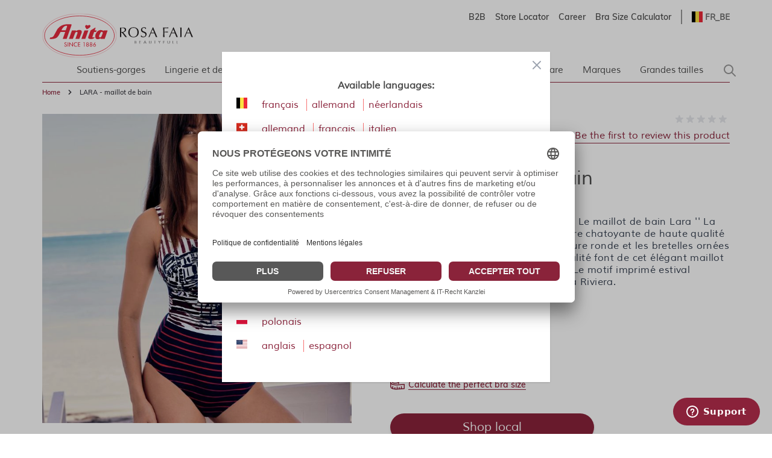

--- FILE ---
content_type: text/html; charset=UTF-8
request_url: https://www.anita.com/fr_be/lara-maillot-de-bain.html
body_size: 77433
content:
<!doctype html>
<html lang="fr">
<head prefix="og: http://ogp.me/ns# fb: http://ogp.me/ns/fb# product: http://ogp.me/ns/product#">
    <meta charset="utf-8"/>
<meta name="title" content="LARA - maillot de bain"/>
<meta name="keywords" content="Magento, Varien, E-commerce"/>
<meta name="robots" content="INDEX,FOLLOW"/>
<meta name="viewport" content="width=device-width, initial-scale=1"/>
<title>LARA - maillot de bain</title>
<link  rel="stylesheet" type="text/css"  media="all" href="https://www.anita.com/static/version1769615935/frontend/Anita/rebrush/fr_BE/Trilix_CrefoPay/css/smartsignup.min.css" />
<link  rel="stylesheet" type="text/css"  media="all" href="https://www.anita.com/static/version1769615935/frontend/Anita/rebrush/fr_BE/Trilix_CrefoPay/css/securefields.min.css" />
<link  rel="stylesheet" type="text/css"  media="all" href="https://www.anita.com/static/version1769615935/frontend/Anita/rebrush/fr_BE/Anita_Rebrush/css/nouislider.min.css" />
<link  rel="stylesheet" type="text/css"  media="all" href="https://www.anita.com/static/version1769615935/frontend/Anita/rebrush/fr_BE/Anita_Rebrush/css/brasSizeCalculator.min.css" />
<link  rel="stylesheet" type="text/css"  media="all" href="https://www.anita.com/static/version1769615935/frontend/Anita/rebrush/fr_BE/Mollie_Payment/css/styles.min.css" />
<link  rel="stylesheet" type="text/css"  media="all" href="https://www.anita.com/static/version1769615935/frontend/Anita/rebrush/fr_BE/Magenerds_ProductFlags/css/style.min.css" />
<link  rel="stylesheet" type="text/css"  defer="defer" href="https://www.anita.com/static/version1769615935/frontend/Anita/rebrush/fr_BE/css/styles.min.css" />
<link  rel="stylesheet" type="text/css"  defer="defer" href="https://www.anita.com/static/version1769615935/frontend/Anita/rebrush/fr_BE/Anita_Rebrush/css/slick.min.css" />
<link  rel="stylesheet" type="text/css"  defer="defer" href="https://www.anita.com/static/version1769615935/frontend/Anita/rebrush/fr_BE/Anita_Rebrush/css/slick-theme.min.css" />
<script  type="text/javascript"  src="https://www.anita.com/static/version1769615935/frontend/Anita/rebrush/fr_BE/Smile_ElasticsuiteTracker/js/tracking.min.js"></script>
<script  type="text/javascript"  defer="defer" src="https://www.anita.com/static/version1769615935/frontend/Anita/rebrush/fr_BE/Anita_Rebrush/js/jquery-3.6.0.min.js"></script>
<script  type="text/javascript"  defer="defer" src="https://www.anita.com/static/version1769615935/frontend/Anita/rebrush/fr_BE/Anita_Rebrush/js/nouislider.min.js"></script>
<script  type="text/javascript"  defer="defer" src="https://www.anita.com/static/version1769615935/frontend/Anita/rebrush/fr_BE/Anita_Rebrush/js/braSizeCalculator.min.js"></script>
<script  type="text/javascript"  defer="defer" src="https://www.anita.com/static/version1769615935/frontend/Anita/rebrush/fr_BE/Anita_Rebrush/js/slick.min.js"></script>
<script  type="text/javascript"  async="1" nonce="NzE5ZDM0ZXUzaXN3dTl4azRhMG1vZDM4aGI5Ymc1d3c=" defer="1" src="https://challenges.cloudflare.com/turnstile/v0/api.js"></script>
<link  rel="canonical" href="https://www.anita.com/fr_be/lara-maillot-de-bain.html" />
<link  rel="alternate" hreflang="fr-BE" href="https://www.anita.com/fr_be/lara-maillot-de-bain.html" />
<link  rel="alternate" hreflang="de-CH" href="https://www.anita.com/ch/badeanzug-style-lara.html" />
<link  rel="alternate" hreflang="de" href="https://www.anita.com/de/badeanzug-style-lara.html" />
<link  rel="alternate" hreflang="en-CA" href="https://www.anita.com/ca/lara-swimsuit-1.html" />
<link  rel="alternate" hreflang="en" href="https://www.anita.com/en/lara-swimsuit-1.html" />
<link  rel="alternate" hreflang="es" href="https://www.anita.com/es/lara-ba-ador-1.html" />
<link  rel="alternate" hreflang="fr-CA" href="https://www.anita.com/fr_ca/lara-maillot-de-bain-1.html" />
<link  rel="alternate" hreflang="fr-CH" href="https://www.anita.com/fr_ch/lara-maillot-de-bain-1.html" />
<link  rel="alternate" hreflang="fr" href="https://www.anita.com/fr/lara-maillot-de-bain-1.html" />
<link  rel="alternate" hreflang="it-CH" href="https://www.anita.com/it_ch/lara-costume-intero-1.html" />
<link  rel="alternate" hreflang="it" href="https://www.anita.com/it/lara-costume-intero.html" />
<link  rel="alternate" hreflang="nl" href="https://www.anita.com/nl/lara-badpak-1.html" />
<link  rel="alternate" hreflang="pl" href="https://www.anita.com/pl/lara-stroj-kapielowy-1.html" />
<link  rel="alternate" hreflang="de-BE" href="https://www.anita.com/de_be/badeanzug-style-lara.html" />
<link  rel="alternate" hreflang="nl-BE" href="https://www.anita.com/nl_be/lara-badpak.html" />
<link  rel="icon" type="image/x-icon" href="https://cdn-01.anita.com/media/favicon/default/favicon-16x16.png" />
<link  rel="shortcut icon" type="image/x-icon" href="https://cdn-01.anita.com/media/favicon/default/favicon-16x16.png" />
<link rel="dns-prefetch" href="//app.usercentrics.eu" />
<link rel="dns-prefetch" href="//api.usercentrics.eu" />
<script id="usercentrics-cmp" data-eu-mode="true" data-settings-id="KLXPyDUwhwwwVT" src="https://app.eu.usercentrics.eu/browser-ui/latest/loader.js" data-language="fr" async></script>
<meta name="p:domain_verify" content="534a77a30c38cd8590d7e3d306c5f898"/>
<script src="https://email.anita.com/DM-6321830747-01/ddgtag.js"></script>    <script nonce=NzE5ZDM0ZXUzaXN3dTl4azRhMG1vZDM4aGI5Ymc1d3c=>
    function loadCustomJs(source, callback) {
        var script = document.createElement('script');
        var prior = document.getElementsByTagName('script')[0];
        script.async = 1;

        script.onload = script.onreadystatechange = function( _, isAbort ) {
            if(isAbort || !script.readyState || /loaded|complete/.test(script.readyState) ) {
                script.onload = script.onreadystatechange = null;
                script = undefined;

                if(!isAbort && callback) setTimeout(callback, 0);
            }
        };

        script.src = source;
        prior.parentNode.insertBefore(script, prior);
    }
</script>
<script src="https://www.anita.com/static/version1769615935/frontend/Anita/rebrush/fr_BE/Anita_Core/js/event-emitter.min.js"></script>
<script nonce=NzE5ZDM0ZXUzaXN3dTl4azRhMG1vZDM4aGI5Ymc1d3c=>
    window.eventEmitter = new EventEmitter();
</script>

<script id="ze-snippet" src="https://static.zdassets.com/ekr/snippet.js?key=a442d1c4-9215-48e8-b695-81708425e3bf"> </script><script>
    var BASE_URL = 'https://www.anita.com/fr_be/';
    var THEME_PATH = 'https://www.anita.com/static/version1769615935/frontend/Anita/rebrush/fr_BE';
    var COOKIE_CONFIG = {
        "expires": null,
        "path": "\u002F",
        "domain": ".www.anita.com",
        "secure": true,
        "lifetime": "2419200",
        "cookie_restriction_enabled": false    };
    var CURRENT_STORE_CODE = 'fr_be';
    var CURRENT_WEBSITE_ID = '2';

    window.hyva = window.hyva || {}

    window.cookie_consent_groups = window.cookie_consent_groups || {}
    window.cookie_consent_groups['necessary'] = true;

    window.cookie_consent_config = window.cookie_consent_config || {};
    window.cookie_consent_config['necessary'] = [].concat(
        window.cookie_consent_config['necessary'] || [],
        [
            'user_allowed_save_cookie',
            'form_key',
            'mage-messages',
            'private_content_version',
            'mage-cache-sessid',
            'last_visited_store',
            'section_data_ids'
        ]
    );
</script>
<script>
    'use strict';
    (function( hyva, undefined ) {

        function lifetimeToExpires(options, defaults) {

            const lifetime = options.lifetime || defaults.lifetime;

            if (lifetime) {
                const date = new Date;
                date.setTime(date.getTime() + lifetime * 1000);
                return date;
            }

            return null;
        }

        function generateRandomString() {

            const allowedCharacters = '0123456789abcdefghijklmnopqrstuvwxyzABCDEFGHIJKLMNOPQRSTUVWXYZ',
                length = 16;

            let formKey = '',
                charactersLength = allowedCharacters.length;

            for (let i = 0; i < length; i++) {
                formKey += allowedCharacters[Math.round(Math.random() * (charactersLength - 1))]
            }

            return formKey;
        }

        const sessionCookieMarker = {noLifetime: true}

        const cookieTempStorage = {};

        const internalCookie = {
            get(name) {
                const v = document.cookie.match('(^|;) ?' + name + '=([^;]*)(;|$)');
                return v ? v[2] : null;
            },
            set(name, value, days, skipSetDomain) {
                let expires,
                    path,
                    domain,
                    secure,
                    samesite;

                const defaultCookieConfig = {
                    expires: null,
                    path: '/',
                    domain: null,
                    secure: false,
                    lifetime: null,
                    samesite: 'lax'
                };

                const cookieConfig = window.COOKIE_CONFIG || {};

                expires = days && days !== sessionCookieMarker
                    ? lifetimeToExpires({lifetime: 24 * 60 * 60 * days, expires: null}, defaultCookieConfig)
                    : lifetimeToExpires(window.COOKIE_CONFIG, defaultCookieConfig) || defaultCookieConfig.expires;

                path = cookieConfig.path || defaultCookieConfig.path;
                domain = !skipSetDomain && (cookieConfig.domain || defaultCookieConfig.domain);
                secure = cookieConfig.secure || defaultCookieConfig.secure;
                samesite = cookieConfig.samesite || defaultCookieConfig.samesite;

                document.cookie = name + "=" + encodeURIComponent(value) +
                    (expires && days !== sessionCookieMarker ? '; expires=' + expires.toGMTString() : '') +
                    (path ? '; path=' + path : '') +
                    (domain ? '; domain=' + domain : '') +
                    (secure ? '; secure' : '') +
                    (samesite ? '; samesite=' + samesite : 'lax');
            },
            isWebsiteAllowedToSaveCookie() {
                const allowedCookies = this.get('user_allowed_save_cookie');
                if (allowedCookies) {
                    const allowedWebsites = JSON.parse(unescape(allowedCookies));

                    return allowedWebsites[CURRENT_WEBSITE_ID] === 1;
                }
                return false;
            },
            getGroupByCookieName(name) {
                const cookieConsentConfig = window.cookie_consent_config || {};
                let group = null;
                for (let prop in cookieConsentConfig) {
                    if (!cookieConsentConfig.hasOwnProperty(prop)) continue;
                    if (cookieConsentConfig[prop].includes(name)) {
                        group = prop;
                        break;
                    }
                }
                return group;
            },
            isCookieAllowed(name) {
                const cookieGroup = this.getGroupByCookieName(name);
                return cookieGroup
                    ? window.cookie_consent_groups[cookieGroup]
                    : this.isWebsiteAllowedToSaveCookie();
            },
            saveTempStorageCookies() {
                for (const [name, data] of Object.entries(cookieTempStorage)) {
                    if (this.isCookieAllowed(name)) {
                        this.set(name, data['value'], data['days'], data['skipSetDomain']);
                        delete cookieTempStorage[name];
                    }
                }
            }
        };

        hyva.getCookie = (name) => {
            const cookieConfig = window.COOKIE_CONFIG || {};

            if (cookieConfig.cookie_restriction_enabled && ! internalCookie.isCookieAllowed(name)) {
                return cookieTempStorage[name] ? cookieTempStorage[name]['value'] : null;
            }

            return internalCookie.get(name);
        }

        hyva.setCookie = (name, value, days, skipSetDomain) => {
            const cookieConfig = window.COOKIE_CONFIG || {};

            if (cookieConfig.cookie_restriction_enabled && ! internalCookie.isCookieAllowed(name)) {
                cookieTempStorage[name] = {value, days, skipSetDomain};
                return;
            }
            return internalCookie.set(name, value, days, skipSetDomain);
        }


        hyva.setSessionCookie = (name, value, skipSetDomain) => {
            return hyva.setCookie(name, value, sessionCookieMarker, skipSetDomain)
        }

        hyva.getBrowserStorage = () => {
            const browserStorage = window.localStorage || window.sessionStorage;
            if (!browserStorage) {
                console.warn('Browser Storage is unavailable');
                return false;
            }
            try {
                browserStorage.setItem('storage_test', '1');
                browserStorage.removeItem('storage_test');
            } catch (error) {
                console.warn('Browser Storage is not accessible', error);
                return false;
            }
            return browserStorage;
        }

        hyva.postForm = (postParams) => {
            const form = document.createElement("form");

            let data = postParams.data;

            if (! postParams.skipUenc && ! data.uenc) {
                data.uenc = btoa(window.location.href);
            }
            form.method = "POST";
            form.action = postParams.action;

            Object.keys(postParams.data).map(key => {
                const field = document.createElement("input");
                field.type = 'hidden'
                field.value = postParams.data[key];
                field.name = key;
                form.appendChild(field);
            });

            const form_key = document.createElement("input");
            form_key.type = 'hidden';
            form_key.value = hyva.getFormKey();
            form_key.name="form_key";
            form.appendChild(form_key);

            document.body.appendChild(form);

            form.submit();
        }

        hyva.getFormKey = function () {
            let formKey = hyva.getCookie('form_key');

            if (!formKey) {
                formKey = generateRandomString();
                hyva.setCookie('form_key', formKey);
            }

            return formKey;
        }

        hyva.formatPrice = (value, showSign, options = {}) => {
            const groupSeparator = options.groupSeparator;
            const decimalSeparator = options.decimalSeparator
            delete options.groupSeparator;
            delete options.decimalSeparator;
            const formatter = new Intl.NumberFormat(
                'fr\u002DBE',
                Object.assign({
                    style: 'currency',
                    currency: 'EUR',
                    signDisplay: showSign ? 'always' : 'auto'
                }, options)
            );
            return (typeof Intl.NumberFormat.prototype.formatToParts === 'function') ?
                formatter.formatToParts(value).map(({type, value}) => {
                    switch (type) {
                        case 'currency':
                            return '\u20AC' || value;
                        case 'minusSign':
                            return '- ';
                        case 'plusSign':
                            return '+ ';
                        case 'group':
                            return groupSeparator !== undefined ? groupSeparator : value;
                        case 'decimal':
                            return decimalSeparator !== undefined ? decimalSeparator : value;
                        default :
                            return value;
                    }
                }).reduce((string, part) => string + part) :
                formatter.format(value);
        }

        const formatStr = function (str, nStart) {
            const args = Array.from(arguments).slice(2);

            return str.replace(/(%+)([0-9]+)/g, (m, p, n) => {
                const idx = parseInt(n) - nStart;

                if (args[idx] === null || args[idx] === void 0) {
                    return m;
                }
                return p.length % 2
                    ? p.slice(0, -1).replace('%%', '%') + args[idx]
                    : p.replace('%%', '%') + n;
            })
        }

        hyva.str = function (string) {
            const args = Array.from(arguments);
            args.splice(1, 0, 1);

            return formatStr.apply(undefined, args);
        }

        hyva.strf = function () {
            const args = Array.from(arguments);
            args.splice(1, 0, 0);

            return formatStr.apply(undefined, args);
        }

        /**
         * Take a html string as `content` parameter and
         * extract an element from the DOM to replace in
         * the current page under the same selector,
         * defined by `targetSelector`
         */
        hyva.replaceDomElement = (targetSelector, content) => {
            // Parse the content and extract the DOM node using the `targetSelector`
            const parser = new DOMParser();
            const doc = parser.parseFromString(content, 'text/html');
            const contentNode = doc.querySelector(targetSelector);

            // Bail if content can't be found
            if (!contentNode) {
                return;
            }

            hyva.activateScripts(contentNode)

            // Replace the old DOM node with the new content
            document.querySelector(targetSelector).replaceWith(contentNode);

            // Reload customerSectionData and display cookie-messages if present
            window.dispatchEvent(new CustomEvent("reload-customer-section-data"));
            hyva.initMessages();
        }

        hyva.activateScripts = (contentNode) => {
            // Extract all the script tags from the content.
            // Script tags won't execute when inserted into a dom-element directly,
            // therefore we need to inject them to the head of the document.
            const tmpScripts = contentNode.getElementsByTagName('script');

            if (tmpScripts.length > 0) {
                // Push all script tags into an array
                // (to prevent dom manipulation while iterating over dom nodes)
                const scripts = [];
                for (let i = 0; i < tmpScripts.length; i++) {
                    scripts.push(tmpScripts[i]);
                }

                // Iterate over all script tags and duplicate+inject each into the head
                for (let i = 0; i < scripts.length; i++) {
                    let script = document.createElement('script');
                    script.innerHTML = scripts[i].innerHTML;

                    document.head.appendChild(script);

                    // Remove the original (non-executing) node from the content
                    scripts[i].parentNode.removeChild(scripts[i]);
                }
            }
            return contentNode;
        }

        const replace = {['+']: '-', ['/']: '_', ['=']: ','};
        hyva.getUenc = () => btoa(window.location.href).replace(/[+/=]/g, match => replace[match]);

        let currentTrap;

        const focusableElements = (rootElement) => {
            const selector = 'button, [href], input, select, textarea, details, [tabindex]:not([tabindex="-1"]';
            return Array.from(rootElement.querySelectorAll(selector))
                .filter(el => {
                    return el.style.display !== 'none'
                        && !el.disabled
                        && el.tabIndex !== -1
                        && (el.offsetWidth || el.offsetHeight || el.getClientRects().length)
                })
        }

        const focusTrap = (e) => {
            const isTabPressed = e.key === 'Tab' || e.keyCode === 9;
            if (!isTabPressed) return;

            const focusable = focusableElements(currentTrap)
            const firstFocusableElement = focusable[0]
            const lastFocusableElement = focusable[focusable.length - 1]

            e.shiftKey
                ? document.activeElement === firstFocusableElement && (lastFocusableElement.focus(), e.preventDefault())
                : document.activeElement === lastFocusableElement && (firstFocusableElement.focus(), e.preventDefault())
        };

        hyva.releaseFocus = (rootElement) => {
            if (currentTrap && (!rootElement || rootElement === currentTrap)) {
                currentTrap.removeEventListener('keydown', focusTrap)
                currentTrap = null
            }
        }
        hyva.trapFocus = (rootElement) => {
            if (!rootElement) return;
            hyva.releaseFocus()
            currentTrap = rootElement
            rootElement.addEventListener('keydown', focusTrap)
            const firstElement = focusableElements(rootElement)[0]
            firstElement && firstElement.focus()
        }

                hyva.alpineInitialized = (fn) => window.addEventListener('alpine:initialized', fn, {once: true})
                window.addEventListener('user-allowed-save-cookie', () => internalCookie.saveTempStorageCookies())

    }( window.hyva = window.hyva || {} ));
</script>
<script>
    if (!window.IntersectionObserver) {
        window.IntersectionObserver = function (callback) {
            this.observe = el => el && callback(this.takeRecords());
            this.takeRecords = () => [{isIntersecting: true, intersectionRatio: 1}];
            this.disconnect = () => {};
            this.unobserve = () => {};
        }
    }
</script>

<meta property="og:type" content="product"/>
<meta property="og:url" content="https://www.anita.com/fr_be/lara-maillot-de-bain.html"/>
<meta property="og:title" content="LARA - maillot de bain"/>
<meta property="og:description" content="Du glamour avec un effet &#039;&#039; waouh &#039;&#039; ! Le maillot de bain Lara &#039;&#039; La Riviera &#039;&#039; est fabriqué dans une matière chatoyante de haute qualité pour un effet glamour. La large encolure ronde et les bretelles ornées d&#039;anneaux décoratifs en métal de qualité font de cet élégant maillot de bain une pièce un vrai petit bijou. Le motif imprimé estival complète le style du maillot de bain la Riviera."/>
<meta property="og:image" content="https://cdn-01.anita.com/media/catalog/product/cache/0eff9e8fd682c054f39dcd67023dd3fb/M0-7252-009/general/M0-7252-009_01.jpg"/>
<meta property="og:site_name" content="Anita.com"/>
<meta property="product:price:amount" content="0.00"/>
<meta property="product:price:currency" content="EUR"/>
<meta property="product:availability" content="out of stock"/>
<script>
    window.dataLayer = window.dataLayer || [];
    window.dataLayer.push({"environment":{"host":"www.anita.com","language":"fr_BE","languageCode":"fr","country":"be","currency":"EUR"},"page":{"title":"LARA - maillot de bain","type":"product","url":"\/fr_be\/lara-maillot-de-bain.html","fullUrl":"https:\/\/www.anita.com\/fr_be\/lara-maillot-de-bain.html","affiliation":"fr_be","store":{"code":"fr_be","name":"fr_be"}}});
        window.dataLayer.push({"google_tag_params":{"ecomm_prodid":"M0-7252","ecomm_category":null,"ecomm_pagetype":"product","ecomm_totalvalue":0,"ecomm_pvalue":0}});
    </script>
<script nonce=NzE5ZDM0ZXUzaXN3dTl4azRhMG1vZDM4aGI5Ymc1d3c=>
    // Define dataLayer and the gtag function.
    window.dataLayer = window.dataLayer || [];
    function gtag(){dataLayer.push(arguments);}

    // Default ad_storage to 'denied'.
    gtag('consent', 'default', {
        ad_storage: "denied",
        analytics_storage: "denied",
        functionality_storage: "denied",
        personalization_storage: "denied",
        security_storage: "denied",
        ad_user_data: "denied",
        ad_personalization: "denied",
        wait_for_update: 500
    });
</script>
<script type="text/plain" data-usercentrics="Google Tag Manager">
    (function(w,d,s,l,i){w[l]=w[l]||[];w[l].push({'gtm.start':
        new Date().getTime(),event:'gtm.js'});var f=d.getElementsByTagName(s)[0],
        j=d.createElement(s),dl=l!=='dataLayer'?'&l='+l:'';j.async=true;j.src=
        'https://www.googletagmanager.com/gtm.js?id='+i+dl;f.parentNode.insertBefore(j,f);
    })(window,document,'script','dataLayer',"GTM-PCQ8SJ");
</script>
</head>
<body id="html-body"   class="page-product-configurable catalog-product-view product-lara-maillot-de-bain page-layout-1column">
<noscript>
    <iframe src="https://www.googletagmanager.com/ns.html?id=GTM-PCQ8SJ&amp;environment.host=www.anita.com&amp;environment.language=fr_BE&amp;environment.languageCode=fr&amp;environment.country=be&amp;environment.currency=EUR&amp;page.title=LARA+-+maillot+de+bain&amp;page.type=product&amp;page.url=%2Ffr_be%2Flara-maillot-de-bain.html&amp;page.fullUrl=https%3A%2F%2Fwww.anita.com%2Ffr_be%2Flara-maillot-de-bain.html&amp;page.affiliation=fr_be&amp;page.store.code=fr_be&amp;page.store.name=fr_be"
            height="0" width="0" style="display:none;visibility:hidden"></iframe>
</noscript>

<script nonce=NzE5ZDM0ZXUzaXN3dTl4azRhMG1vZDM4aGI5Ymc1d3c=>
    window.dataLayer = window.dataLayer || [];
    window.serviceConsentMap = {"Google Maps":["functionality_storage"],"Google Tag Manager":["ad_storage","ad_user_data","ad_personalization"],"Google Analytics":["analytics_storage"],"Google Ads":["ad_storage"]};
</script>

<script nonce=NzE5ZDM0ZXUzaXN3dTl4azRhMG1vZDM4aGI5Ymc1d3c=>
    (function(w,d,s,l,i){w[l]=w[l]||[];w[l].push({'gtm.start':
                new Date().getTime(),event:'gtm.js'});var f=d.getElementsByTagName(s)[0],
            j=d.createElement(s),dl=l!='dataLayer'?'&l='+l:'';j.async=true;j.src=
        'https://sgtm.anita.com/gtm.js?id='+i+dl;f.parentNode.insertBefore(j,f);
        })(window,document,'script','dataLayer','GTM-KD2BXH7W');

    // Global store of allowed consents
    function getAllowedConsent() {
        try {
            const services = UC_UI.getServicesBaseInfo() || [];
            return services
                .filter(service => service?.consent?.status)
                .map(service => service.name);
        } catch (e) {
            return [];
        }
    }
    //ANITA-2441
    // Initial load
    window.addEventListener('UC_UI_INITIALIZED', getAllowedConsent);
    // When user updates cookie preferences
    window.addEventListener('UC_UI_CMP_EVENT', getAllowedConsent);
</script>


<script>    let pushed = false;
    window.addEventListener('private-content-loaded', function (event) {
        let sections = event.detail.data;
        if (typeof (sections['tracking_data_layer']) !== 'undefined' && typeof (sections['tracking_data_layer']['events']) !== 'undefined') {
            if (pushed) return;
            pushed = true;
            let events = sections['tracking_data_layer']['events'];
            events.forEach(function (event) {
                var dataToTrack = event;
                getAllowedConsent().forEach(function (consentGroupName) {
                    if (window.serviceConsentMap.hasOwnProperty(consentGroupName)) {
                            window.serviceConsentMap[consentGroupName].forEach(function (key) {
                                const normalizedKey = key.replace(/\s+/g, '_').toLowerCase();
                                dataToTrack[normalizedKey] = 'granted';
                            });
                        }
                });
                window.dataLayer.push(dataToTrack);
            });
            window.dispatchEvent(new CustomEvent('reload-customer-section-data'));
            setTimeout(() => {
                pushed = false;
            }, 1000)
        }
    });</script>
<noscript>
    <iframe src="https://sgtm.anita.com/ns.html?id=GTM-KD2BXH7W"
            height="0"
            width="0"
            style="display:none;visibility:hidden">
    </iframe>
</noscript>
<input name="form_key" type="hidden" value="WIQMsGI8QBeE67wD" />
    <noscript>
        <section class="message global noscript border-b-2 border-blue-500 bg-blue-50 shadow-none m-0 px-0 rounded-none font-normal">
            <div class="container text-center">
                <p>
                    <strong>JavaScript seems to be disabled in your browser.</strong>
                    <span>
                        For the best experience on our site, be sure to turn on Javascript in your browser.                    </span>
                </p>
            </div>
        </section>
    </noscript>


<script>
    document.body.addEventListener('touchstart', () => {}, {passive: true})
</script>

<script>
    /**
     * Capture customer email address for DotDigital service.
     *
     * @param type
     * @param url
     */
    const dotDigitalEmailCapture = (type, url) => {
        /**
         * Validate email address for DotDigital service.
         *
         * Ported directly from the original module.
         *
         * @see Dotdigitalgroup\Email\view\frontend\web\js\emailCapture.js
         * @param email
         */
        const dotDigitalEmailValidate = (email) => {
            const regex = new RegExp([
                '^([+\\w-\\.]+)@',
                '((\\[[0-9]{1,3}\\.[0-9]{1,3}\\.[0-9]{1,3}\\.)|',
                '(([\\w-]+\\.)+))',
                '([a-zA-Z]{2,4}|[0-9]{1,3})(\\]?)$'
            ].join(''));

            return regex.test(email);
        };

        /**
         * @param email
         */
        const captureEmail = (email) => {
            if (!email || !dotDigitalEmailValidate(email)) {
                return;
            }

            if (typeof window.dmPt !== 'undefined') {
                window.dmPt('identify', email);
            }
        };

        /**
         * POST to connector/ajax/emailcapture (to update the quote).
         *
         * @param email
         */
        const postToConnectorAjaxRoute = (email) => {
            if (url.length === 0) {
                return;
            }

            fetch(url, {
                method: 'POST',
                headers: {
                    'Content-Type': 'application/x-www-form-urlencoded',
                    'X-Requested-With': 'XMLHttpRequest'
                },
                body: "email=" + encodeURIComponent(email)
            });
        }

        let selectors = [];

        switch (type) {
            case 'newsletter' :
                selectors.push('input[id="newsletter-subscribe"]');
                break;

            case 'login' :
                selectors.push('input[id="email"]');
                break;

            case 'checkout' :
                selectors.push('input[id="guest_details-email_address"]');
                break;
        }

        selectors.forEach((selector) => {
            let element = document.querySelector(selector);
            if (!element)
                return;

            element.addEventListener('blur', () => {
                captureEmail(element.value);

                if (type === 'checkout') {
                    postToConnectorAjaxRoute(element.value);
                }
            });
        });
    };
</script>
<div class="page-wrapper"><header class="page-header">    <nav id="shortcut-menu"
         class="nav-assistant fixed top-4 left-4 z-50 w-80 max-w-full bg-white shadow-lg rounded-lg p-6 transition-all duration-300 ease-in-out focus:outline-none sr-only"
         aria-label="Shortcuts menu"
         role="navigation"
         tabindex="-1"
         x-data="{ visible: false }"
         x-bind:class="{ 'sr-only': !visible }"
         @focusin="visible = true"
         @focusout="visible = false"
         @click.outside="visible = false"
         x-on:keydown.shift.alt.z.window="visible = !visible">
        <h2 id="nav-assistant-links-heading"
            class="text-lg font-muli title-font text-anita-black-70 mb-4">Passer à</h2>
        <ul class="nav-assistant-links-container list-none space-y-2">
                                                <li class="nav-assistant-list-item"
                        x-data="{ isVisible: false }"
                        x-init="isVisible = !!document.getElementById('contentarea')"
                        x-show="isVisible">
                        <a href="#contentarea"
                           tabindex="0"
                           @click="visible = false"
                           class="block text-anita-active focus:bg-gray-950/5 px-3 py-2">
                            <span> Contenu principal</span>
                        </a>
                    </li>
                                                                <li class="nav-assistant-list-item"
                        x-data="{ isVisible: false }"
                        x-init="isVisible = !!document.getElementById('menu\u002Dsearch\u002Dicon')"
                        x-show="isVisible">
                        <a href="#menu-search-icon"
                           tabindex="0"
                           @click="visible = false"
                           class="block text-anita-active focus:bg-gray-950/5 px-3 py-2">
                            <span>Recherche</span>
                        </a>
                    </li>
                                                                <li class="nav-assistant-list-item"
                        x-data="{ isVisible: false }"
                        x-init="isVisible = !!document.getElementById('languages')"
                        x-show="isVisible">
                        <a href="#languages"
                           tabindex="0"
                           @click="visible = false"
                           class="block text-anita-active focus:bg-gray-950/5 px-3 py-2">
                            <span>Passer à la sélection de la langue</span>
                        </a>
                    </li>
                                    </ul>

        <hr class="nav-assistant-separator my-4 border-gray-200"
            aria-hidden="true">
        <h2 id="shortcuts-heading"
            class="text-lg font-muli title-font text-anita-black-70 mb-4">Raccourcis clavier</h2>
        <ul class="keyboard-shortcuts-list-container list-none space-y-2">
                                                <li class="nav-assistant-list-item flex justify-between items-center">
                        <a href="https://www.anita.com/fr_be/checkout/cart/"
                           x-on:keydown.shift.alt.c.window="window.location = 'https://www.anita.com/fr_be/checkout/cart/'"
                           tabindex="-1"
                           class="block text-anita-active px-3 py-2">
                            <span>Panier</span>
                        </a>
                        <span class="text-sm text-gray-500 ml-2">Shift+Alt+C</span>
                    </li>
                                                                <li class="nav-assistant-list-item flex justify-between items-center">
                        <a href="https://www.anita.com/fr_be/customer/account/login/"
                           x-on:keydown.shift.alt.a.window="window.location = 'https://www.anita.com/fr_be/customer/account/login/'"
                           tabindex="-1"
                           class="block text-anita-active px-3 py-2">
                            <span>Compte</span>
                        </a>
                        <span class="text-sm text-gray-500 ml-2">Shift+Alt+A</span>
                    </li>
                                        <li class="nav-assistant-list-item flex justify-between items-center">
                <a href="#"
                   class="block text-anita-active px-3 py-2"
                   tabindex="-1" x-on:click="visible = !visible">
                    <span>Afficher/masquer les raccourcis</span>
                </a>
                <span class="text-sm text-gray-500 ml-2">Shift+Alt+Z</span>
            </li>
        </ul>
    </nav>
<script>
    function initHeader_697b162c07672() {
        return {
            searchOpen: false,
            cart: {},
            isCartOpen: false,
            toggleSearchOpen() {
              this.searchOpen = !this.searchOpen;
            },
            getData(data) {
                if (data.cart) { this.cart = data.cart }
            },
            menu: initHeaderNavigation(),
            isCartEmpty() {
                return !this.cart.summary_count
            },
            toggleCart(event) {
                if (event.detail && event.detail.isOpen !== undefined) {
                    this.isCartOpen = event.detail.isOpen
                    if (!this.isCartOpen && this.$refs && this.$refs.cartButton) {
                        this.$refs.cartButton.focus()
                    }
                } else {
                                        this.isCartOpen = true
                }
            }
        }
    }
    function initCompareHeader() {
        return {
            compareProducts: null,
            itemCount: 0,
            receiveCompareData(data) {
                if (data['compare-products']) {
                    this.compareProducts = data['compare-products'];
                    this.itemCount = this.compareProducts.count;
                }
            }
        }
    }
</script>
<div id="header"
     class="z-30 w-full pt-4 pb-2"
     x-data="initHeader_697b162c07672()"
     @keydown.window.escape="searchOpen = false;"
     @private-content-loaded.window="getData(event.detail.data)"
>
    <div class="container">
        <div>
            <div class="flex justify-end sm:flex-row flex-col">
                <ul class="b_header_links lg:flex sm:border-r sm:border-solid border-anita-menu hidden"><li class="nav item"><a href="https://b2b.anita.com" class="pr-2 md:pr-4 text-sm font-muliSemiBold" target="_blank">B2B</a></li><li class="nav item"><a href="https://www.anita.com/fr_be/points-de-vente" class="pr-2 md:pr-4 text-sm font-muliSemiBold">Store Locator</a></li><li class="nav item"><a href="https://www.anita.com/fr_be/entreprise/carriere.html/" class="pr-2 md:pr-4 text-sm font-muliSemiBold">Career</a></li><li class="nav item"><a href="https://www.anita.com/fr_be/anita-fitting-guide/bra-size-calculator.html/" class="pr-2 md:pr-4 text-sm font-muliSemiBold">Bra Size Calculator</a></li></ul>
                <div class="flex justify-end">
                                            <div x-data="{open: false, focusOutTimeout: null }"
         @focusout="focusOutTimeout = setTimeout(() => open = false, 100)"
         @focusin="clearTimeout(focusOutTimeout)"
         class="border-l border-solid border-anita-menu pl-4 flex items-center">
        <div class="relative inline-block text-left">
            <div>
                <button @click.prevent="open = !open"
                        @click.outside="open = false"
                        @keydown.window.escape="open=false"
                        type="button"
                        class="flex items-center form-select focus:outline-none border-none shadow-none"
                        aria-haspopup="true"
                        aria-expanded="true"
                        id="languages"
                >
                                            <img class="lazyload h-anita-flags w-anita-flags inline-block" src="[data-uri]" alt="" data-src="https://www.anita.com/static/version1769615935/frontend/Anita/rebrush/fr_BE/images/anita/flags/be.svg"/>
                                        <span
                        class="ml-1 text-sm font-muli font-bold uppercase opacity-80">fr_be</span>
                                    </button>
            </div>
            <nav aria-label="languages navigation" x-cloak=""
                 x-show="open"
                 class="absolute z-65 right-0 top-full sm:w-nav-menu w-80 py-0 mt-1 overflow-auto origin-top-left rounded-sm
                  shadow-lg lg:mt-3 bg-container-lighter border border-solid border-indigo-50">
                <div role="menu" aria-orientation="vertical" aria-labelledby="options-menu">
                    <ul id="options-menu">
                                                                                                            <div class="sm:flex">
                                <h3 class="sm:w-4/12 py-4 w-full flex justify-center items-center bg-anita-soft text-anita-active">Europe</h3>
                                <div class="sm:w-8/12 w-full pt-8 pb-7 ">
                                                                            <li class="switcher-Belgique my-2 overflow-hidden border-box flex items-top leading-snug">
                                                                                        <div class="pl-3.5 flex-1 flex justify-between">

                                                                                                    <img class="lazyload h-anita-flags w-anita-flags inline-block" src="[data-uri]" alt="" data-src="https://www.anita.com/static/version1769615935/frontend/Anita/rebrush/fr_BE/images/anita/flags/be.svg"/>
                                                                                                <span class="mr-2 text-right text-btiny">Belgique</span>
                                            </div>
                                            <div class="flex-1 pl-3.5">
                                                                                                                                                                                                                                                                                                                                <a href="https://www.anita.com/fr_be/lara-maillot-de-bain.html"
                                                           class="pr-2 mr-2 hover:bg-gray-100 text-anita-active border-r border-solid border-anita-menu"
                                                        >
                                                    <span
                                                        class="uppercase hover:underline">fr</span>
                                                        </a>
                                                                                                                                                                                                                            <a href="https://www.anita.com/de_be/badeanzug-style-lara.html"
                                                           class="pr-2 mr-2 hover:bg-gray-100 text-anita-active border-r border-solid border-anita-menu"
                                                        >
                                                    <span
                                                        class="uppercase hover:underline">de</span>
                                                        </a>
                                                                                                                                                                                                                            <a href="https://www.anita.com/nl_be/lara-badpak.html"
                                                           class="pr-2 mr-2 hover:bg-gray-100 text-anita-active "
                                                        >
                                                    <span
                                                        class="uppercase hover:underline">nl</span>
                                                        </a>
                                                                                                                                                </div>
                                        </li>
                                                                            <li class="switcher-Suisse my-2 overflow-hidden border-box flex items-top leading-snug">
                                                                                        <div class="pl-3.5 flex-1 flex justify-between">

                                                                                                    <img class="lazyload h-anita-flags w-anita-flags inline-block" src="[data-uri]" alt="" data-src="https://www.anita.com/static/version1769615935/frontend/Anita/rebrush/fr_BE/images/anita/flags/ch.svg"/>
                                                                                                <span class="mr-2 text-right text-btiny">Suisse</span>
                                            </div>
                                            <div class="flex-1 pl-3.5">
                                                                                                                                                                                                                                                                                                                                <a href="https://www.anita.com/ch/badeanzug-style-lara.html"
                                                           class="pr-2 mr-2 hover:bg-gray-100 text-anita-active border-r border-solid border-anita-menu"
                                                        >
                                                    <span
                                                        class="uppercase hover:underline">DE</span>
                                                        </a>
                                                                                                                                                                                                                            <a href="https://www.anita.com/fr_ch/lara-maillot-de-bain-1.html"
                                                           class="pr-2 mr-2 hover:bg-gray-100 text-anita-active border-r border-solid border-anita-menu"
                                                        >
                                                    <span
                                                        class="uppercase hover:underline">fr</span>
                                                        </a>
                                                                                                                                                                                                                            <a href="https://www.anita.com/it_ch/lara-costume-intero-1.html"
                                                           class="pr-2 mr-2 hover:bg-gray-100 text-anita-active "
                                                        >
                                                    <span
                                                        class="uppercase hover:underline">it</span>
                                                        </a>
                                                                                                                                                </div>
                                        </li>
                                                                            <li class="switcher-Allemagne my-2 overflow-hidden border-box flex items-top leading-snug">
                                                                                        <div class="pl-3.5 flex-1 flex justify-between">

                                                                                                    <img class="lazyload h-anita-flags w-anita-flags inline-block" src="[data-uri]" alt="" data-src="https://www.anita.com/static/version1769615935/frontend/Anita/rebrush/fr_BE/images/anita/flags/de.svg"/>
                                                                                                <span class="mr-2 text-right text-btiny">Allemagne</span>
                                            </div>
                                            <div class="flex-1 pl-3.5">
                                                                                                    <a href="https://www.anita.com/de/badeanzug-style-lara.html"
                                                       class="hover:bg-gray-100 text-anita-active"
                                                    >
                                                <span
                                                    class="uppercase hover:underline">de</span>
                                                    </a>
                                                                                            </div>
                                        </li>
                                                                            <li class="switcher-United Kingdom my-2 overflow-hidden border-box flex items-top leading-snug">
                                                                                        <div class="pl-3.5 flex-1 flex justify-between">

                                                                                                    <img class="lazyload h-anita-flags w-anita-flags inline-block" src="[data-uri]" alt="" data-src="https://www.anita.com/static/version1769615935/frontend/Anita/rebrush/fr_BE/images/anita/flags/gb.svg"/>
                                                                                                <span class="mr-2 text-right text-btiny">United Kingdom</span>
                                            </div>
                                            <div class="flex-1 pl-3.5">
                                                                                                    <a href="https://www.anita.com/en/lara-swimsuit-1.html"
                                                       class="hover:bg-gray-100 text-anita-active"
                                                    >
                                                <span
                                                    class="uppercase hover:underline">en</span>
                                                    </a>
                                                                                            </div>
                                        </li>
                                                                            <li class="switcher-Espagne my-2 overflow-hidden border-box flex items-top leading-snug">
                                                                                        <div class="pl-3.5 flex-1 flex justify-between">

                                                                                                    <img class="lazyload h-anita-flags w-anita-flags inline-block" src="[data-uri]" alt="" data-src="https://www.anita.com/static/version1769615935/frontend/Anita/rebrush/fr_BE/images/anita/flags/es.svg"/>
                                                                                                <span class="mr-2 text-right text-btiny">Espagne</span>
                                            </div>
                                            <div class="flex-1 pl-3.5">
                                                                                                    <a href="https://www.anita.com/es/lara-ba-ador-1.html"
                                                       class="hover:bg-gray-100 text-anita-active"
                                                    >
                                                <span
                                                    class="uppercase hover:underline">es</span>
                                                    </a>
                                                                                            </div>
                                        </li>
                                                                            <li class="switcher-France my-2 overflow-hidden border-box flex items-top leading-snug">
                                                                                        <div class="pl-3.5 flex-1 flex justify-between">

                                                                                                    <img class="lazyload h-anita-flags w-anita-flags inline-block" src="[data-uri]" alt="" data-src="https://www.anita.com/static/version1769615935/frontend/Anita/rebrush/fr_BE/images/anita/flags/fr.svg"/>
                                                                                                <span class="mr-2 text-right text-btiny">France</span>
                                            </div>
                                            <div class="flex-1 pl-3.5">
                                                                                                    <a href="https://www.anita.com/fr/lara-maillot-de-bain-1.html"
                                                       class="hover:bg-gray-100 text-anita-active"
                                                    >
                                                <span
                                                    class="uppercase hover:underline">fr</span>
                                                    </a>
                                                                                            </div>
                                        </li>
                                                                            <li class="switcher-Italie my-2 overflow-hidden border-box flex items-top leading-snug">
                                                                                        <div class="pl-3.5 flex-1 flex justify-between">

                                                                                                    <img class="lazyload h-anita-flags w-anita-flags inline-block" src="[data-uri]" alt="" data-src="https://www.anita.com/static/version1769615935/frontend/Anita/rebrush/fr_BE/images/anita/flags/it.svg"/>
                                                                                                <span class="mr-2 text-right text-btiny">Italie</span>
                                            </div>
                                            <div class="flex-1 pl-3.5">
                                                                                                    <a href="https://www.anita.com/it/lara-costume-intero.html"
                                                       class="hover:bg-gray-100 text-anita-active"
                                                    >
                                                <span
                                                    class="uppercase hover:underline">it</span>
                                                    </a>
                                                                                            </div>
                                        </li>
                                                                            <li class="switcher-Pays-Bas my-2 overflow-hidden border-box flex items-top leading-snug">
                                                                                        <div class="pl-3.5 flex-1 flex justify-between">

                                                                                                    <img class="lazyload h-anita-flags w-anita-flags inline-block" src="[data-uri]" alt="" data-src="https://www.anita.com/static/version1769615935/frontend/Anita/rebrush/fr_BE/images/anita/flags/nl.svg"/>
                                                                                                <span class="mr-2 text-right text-btiny">Pays-Bas</span>
                                            </div>
                                            <div class="flex-1 pl-3.5">
                                                                                                    <a href="https://www.anita.com/nl/lara-badpak-1.html"
                                                       class="hover:bg-gray-100 text-anita-active"
                                                    >
                                                <span
                                                    class="uppercase hover:underline">nl</span>
                                                    </a>
                                                                                            </div>
                                        </li>
                                                                            <li class="switcher-Pologne my-2 overflow-hidden border-box flex items-top leading-snug">
                                                                                        <div class="pl-3.5 flex-1 flex justify-between">

                                                                                                    <img class="lazyload h-anita-flags w-anita-flags inline-block" src="[data-uri]" alt="" data-src="https://www.anita.com/static/version1769615935/frontend/Anita/rebrush/fr_BE/images/anita/flags/pl.svg"/>
                                                                                                <span class="mr-2 text-right text-btiny">Pologne</span>
                                            </div>
                                            <div class="flex-1 pl-3.5">
                                                                                                    <a href="https://www.anita.com/pl/lara-stroj-kapielowy-1.html"
                                                       class="hover:bg-gray-100 text-anita-active"
                                                    >
                                                <span
                                                    class="uppercase hover:underline">pl</span>
                                                    </a>
                                                                                            </div>
                                        </li>
                                                                    </div>
                            </div>
                                                                                                            <div class="sm:flex">
                                <h3 class="sm:w-4/12 py-4 w-full flex justify-center items-center bg-anita-soft text-anita-active">North America</h3>
                                <div class="sm:w-8/12 w-full pt-8 pb-7 border-anita-store-switcher border-t">
                                                                            <li class="switcher-Canada my-2 overflow-hidden border-box flex items-top leading-snug">
                                                                                        <div class="pl-3.5 flex-1 flex justify-between">

                                                                                                    <img class="lazyload h-anita-flags w-anita-flags inline-block" src="[data-uri]" alt="" data-src="https://www.anita.com/static/version1769615935/frontend/Anita/rebrush/fr_BE/images/anita/flags/ca.svg"/>
                                                                                                <span class="mr-2 text-right text-btiny">Canada</span>
                                            </div>
                                            <div class="flex-1 pl-3.5">
                                                                                                                                                                                                                                                                                                                                <a href="https://www.anita.com/ca/lara-swimsuit-1.html"
                                                           class="pr-2 mr-2 hover:bg-gray-100 text-anita-active border-r border-solid border-anita-menu"
                                                        >
                                                    <span
                                                        class="uppercase hover:underline">EN</span>
                                                        </a>
                                                                                                                                                                                                                            <a href="https://www.anita.com/fr_ca/lara-maillot-de-bain-1.html"
                                                           class="pr-2 mr-2 hover:bg-gray-100 text-anita-active "
                                                        >
                                                    <span
                                                        class="uppercase hover:underline">fr</span>
                                                        </a>
                                                                                                                                                </div>
                                        </li>
                                                                            <li class="switcher-États-Unis my-2 overflow-hidden border-box flex items-top leading-snug">
                                                                                        <div class="pl-3.5 flex-1 flex justify-between">

                                                                                                    <img class="lazyload h-anita-flags w-anita-flags inline-block" src="[data-uri]" alt="" data-src="https://www.anita.com/static/version1769615935/frontend/Anita/rebrush/fr_BE/images/anita/flags/us.svg"/>
                                                                                                <span class="mr-2 text-right text-btiny">États-Unis</span>
                                            </div>
                                            <div class="flex-1 pl-3.5">
                                                                                                                                                                                                                                                                                                                                <a href="https://www.anita.com/us/"
                                                           class="pr-2 mr-2 hover:bg-gray-100 text-anita-active border-r border-solid border-anita-menu"
                                                        >
                                                    <span
                                                        class="uppercase hover:underline">EN</span>
                                                        </a>
                                                                                                                                                                                                                            <a href="https://www.anita.com/es_us/"
                                                           class="pr-2 mr-2 hover:bg-gray-100 text-anita-active "
                                                        >
                                                    <span
                                                        class="uppercase hover:underline">es</span>
                                                        </a>
                                                                                                                                                </div>
                                        </li>
                                                                    </div>
                            </div>
                                                                                                            <div class="sm:flex">
                                <h3 class="sm:w-4/12 py-4 w-full flex justify-center items-center bg-anita-soft text-anita-active">International</h3>
                                <div class="sm:w-8/12 w-full pt-8 pb-7 border-anita-store-switcher border-t">
                                                                            <li class="switcher-English version my-2 overflow-hidden border-box flex items-top leading-snug">
                                                                                        <div class="pl-3.5 flex-1 flex justify-between">

                                                                                                    <span><svg xmlns="http://www.w3.org/2000/svg" viewBox="0 0 20 20" fill="currentColor" class="h-anita-flags w-anita-flags inline-block text-anita-active" width="25" height="25" role="img">
  <path fill-rule="evenodd" d="M4.083 9h1.946c.089-1.546.383-2.97.837-4.118A6.004 6.004 0 004.083 9zM10 2a8 8 0 100 16 8 8 0 000-16zm0 2c-.076 0-.232.032-.465.262-.238.234-.497.623-.737 1.182-.389.907-.673 2.142-.766 3.556h3.936c-.093-1.414-.377-2.649-.766-3.556-.24-.56-.5-.948-.737-1.182C10.232 4.032 10.076 4 10 4zm3.971 5c-.089-1.546-.383-2.97-.837-4.118A6.004 6.004 0 0115.917 9h-1.946zm-2.003 2H8.032c.093 1.414.377 2.649.766 3.556.24.56.5.948.737 1.182.233.23.389.262.465.262.076 0 .232-.032.465-.262.238-.234.498-.623.737-1.182.389-.907.673-2.142.766-3.556zm1.166 4.118c.454-1.147.748-2.572.837-4.118h1.946a6.004 6.004 0 01-2.783 4.118zm-6.268 0C6.412 13.97 6.118 12.546 6.03 11H4.083a6.004 6.004 0 002.783 4.118z" clip-rule="evenodd"/>
<title>globe-alt</title></svg>
</span>
                                                                                                <span class="mr-2 text-right text-btiny">English version</span>
                                            </div>
                                            <div class="flex-1 pl-3.5">
                                                                                                    <a href="https://www.anita.com/en/lara-swimsuit-1.html"
                                                       class="hover:bg-gray-100 text-anita-active"
                                                    >
                                                <span
                                                    class="uppercase hover:underline">en</span>
                                                    </a>
                                                                                            </div>
                                        </li>
                                                                    </div>
                            </div>
                                            </ul>
                </div>
            </nav>
        </div>
    </div>


                </div>
            </div>
        </div>
        <div class="pt-3 lg:pb-0 border-b border-solid border-anita-base pb-2 flex lg:block">
            <div class="flex-1 lg:-mt-8">
                <div class="order-2 md:order-1 w-full pb-2 sm:w-auto sm:pb-0">
    <a class="flex items-center justify-start text-xl font-medium tracking-wide text-gray-800
        no-underline hover:no-underline font-title"
       href="https://www.anita.com/fr_be/"
       title=""
       aria-label="store logo">
        <img src="https://www.anita.com/static/version1769615935/frontend/Anita/rebrush/fr_BE/images/logo.svg" title="" alt="" width="250" height="77" class="nolazyload"/>
            </a>
</div>
            </div>
            <div class="flex justify-end items-center gap-x-2 lg:gap-x-0 pb-4 sm:pb-0">

                <div class="lg:w-full order-2 lg:order-1">
                    <!--Main Navigation-->
                    <div class="z-20 navigation">
        <div x-ref="nav-mobile"
         @load.window="menu.setActiveMenu($refs['nav-mobile'])"
         class="nav-mobile bg-container-lighter lg:hidden z-30"
         :class="{'min-h-screen fixed top-0 left-0 w-full h-full overflow-x-hidden' : menu.open}"
         @toggle-mobile-menu.window="menu.open = !menu.open; menu.open ? document.body.classList.add('overflow-hidden') : document.body.classList.remove('overflow-hidden');"
         @keydown.window.escape="menu.open=false"
    >
        <div class="flex items-baseline justify-between menu-icon">
            <div class="flex justify-end w-full">
                <a @click="$dispatch('toggle-mobile-menu')"
                       class="flex items-center justify-center cursor-pointer"
                       :class="{ 'ml-auto': menu.open }">
                    <svg aria-label="Close Menu icon" class="hidden w-16 h-16 p-4 fill-current"
                         :class="{ 'hidden' : !menu.open, 'block': menu.open }"
                         xmlns="http://www.w3.org/2000/svg" width="20" height="20"
                         viewBox="0 0 20 20">
                        <path fill-rule="evenodd" clip-rule="evenodd"
                              d="M18.278 16.864a1 1 0 0 1-1.414 1.414l-4.829-4.828-4.828 4.828a1 1 0 0
                          1-1.414-1.414l4.828-4.829-4.828-4.828a1 1 0 0 1 1.414-1.414l4.829 4.828
                          4.828-4.828a1 1 0 1 1 1.414 1.414l-4.828 4.829 4.828 4.828z">
                        </path>
                    </svg>
                    <svg aria-label="Open Menu icon" class="block w-6 h-6 fill-current"
                         :class="{ 'hidden' : menu.open, 'block': !menu.open }"
                         xmlns="http://www.w3.org/2000/svg" width="20" height="20"
                         viewBox="0 0 20 20">
                        <path
                              d="M0 3h20v2H0V3zm0 6h20v2H0V9zm0 6h20v2H0v-2z">
                        </path>
                    </svg>
                </a>
            </div>
        </div>

        <nav
            class="hidden w-full duration-150 ease-in-out transform border-t transition-display border-container"
            :class="{ 'hidden' : !menu.open }"
        >
                    <div class="level-0">
                <span
                    class="flex items-center transition-transform duration-150 ease-in-out transform"
                    :class="{
                        '-translate-x-full' : menu.mobilePanelActiveId,
                        'translate-x-0' : !menu.mobilePanelActiveId
                    }"
                >
                                        <a class="flex items-center w-full px-8 py-4 border-b cursor-pointer
                        bg-container-lighter border-container hover:bg-container-darker hover:underline level-0"
                       href="https://www.anita.com/fr_be/soutiens-gorges.html"
                       title="Soutiens-gorges">
                        Soutiens-gorges                    </a>
                                            <a class="absolute right-0 flex w-8 h-8 mr-8 border rounded cursor-pointer
                        bg-container-lighter border-container hover:bg-container hover:border-container"
                          @click="menu.mobilePanelActiveId =
                          menu.mobilePanelActiveId === 'category-node-106' ?
                           0 : 'category-node-106'"
                    >
                        <svg xmlns="http://www.w3.org/2000/svg" fill="none" viewBox="0 0 24 24" height="24" width="24"
                             stroke="currentColor"
                             class="w-full h-full p-1"
                        >
                          <path stroke-linecap="round" stroke-linejoin="round" stroke-width="2" d="M9 5l7 7-7 7"/>
                        </svg>
                    </a>
                                    </span>
                                    <div
                        class="absolute top-0 right-0 z-10 w-full h-full transition-transform duration-200 ease-in-out
                            translate-x-full transform bg-container-lighter"
                        :class="{
                            'translate-x-full' : menu.mobilePanelActiveId !== 'category-node-106',
                            'translate-x-0' : menu.mobilePanelActiveId === 'category-node-106',
                        }"
                    >
                        <a class="flex items-center px-8 py-4 border-b cursor-pointer bg-container border-container"
                           @click="menu.mobilePanelActiveId = 0"
                        >
                            <svg xmlns="http://www.w3.org/2000/svg" fill="none" viewBox="0 0 24 24" height="24"
                                 width="24"
                                 stroke="currentColor">
                                <path stroke-linecap="round" stroke-linejoin="round" stroke-width="2"
                                      d="M15 19l-7-7 7-7"/>
                            </svg>
                            <span class="ml-4">
                                Soutiens-gorges                            </span>
                        </a>
                                                                                    <div class="flex px-8 py-4 border-b bg-container-lighter">
                                    <svg xmlns="http://www.w3.org/2000/svg" fill="none"
                                         viewBox="0 0 24 24" height="24"
                                         width="24"></svg>
                                    <span class="ml-4 text-md font-bold lg:ml-0 underline underline-offset-5">
                                        Soutiens-gorge par catégorie                                    </span>
                                </div>
                                                                                                        <a href="https://www.anita.com/fr_be/soutiens-gorges/soutiens-gorge-de-sport.html"
                                       title="Soutiens-gorge&#x20;de&#x20;sport"
                                       class="flex items-center w-full px-8 py-4 border-b cursor-pointer bg-container-lighter border-container hover:bg-container-darker hover:underline"
                                    >
                                        <svg xmlns="http://www.w3.org/2000/svg" fill="none"
                                             viewBox="0 0 24 24" height="24"
                                             width="24"></svg>
                                        <span class="pl-3 ml-4 text-base lg:ml-0">
                                            Soutiens-gorge de sport                                        </span>
                                    </a>
                                                                                                        <a href="https://www.anita.com/fr_be/soutiens-gorges/soutiens-gorge-grandes-tailles.html"
                                       title="Soutiens-gorge&#x20;grandes&#x20;tailles"
                                       class="flex items-center w-full px-8 py-4 border-b cursor-pointer bg-container-lighter border-container hover:bg-container-darker hover:underline"
                                    >
                                        <svg xmlns="http://www.w3.org/2000/svg" fill="none"
                                             viewBox="0 0 24 24" height="24"
                                             width="24"></svg>
                                        <span class="pl-3 ml-4 text-base lg:ml-0">
                                            Soutiens-gorge grandes tailles                                        </span>
                                    </a>
                                                                                                        <a href="https://www.anita.com/fr_be/soutiens-gorges/soutiens-gorge-de-grossesse.html"
                                       title="Soutiens-gorge&#x20;de&#x20;grossesse"
                                       class="flex items-center w-full px-8 py-4 border-b cursor-pointer bg-container-lighter border-container hover:bg-container-darker hover:underline"
                                    >
                                        <svg xmlns="http://www.w3.org/2000/svg" fill="none"
                                             viewBox="0 0 24 24" height="24"
                                             width="24"></svg>
                                        <span class="pl-3 ml-4 text-base lg:ml-0">
                                            Soutiens-gorge de grossesse                                        </span>
                                    </a>
                                                                                                        <a href="https://www.anita.com/fr_be/bras/nursing-bras.html"
                                       title="Soutiens-gorge&#x20;d&#x27;allaitement"
                                       class="flex items-center w-full px-8 py-4 border-b cursor-pointer bg-container-lighter border-container hover:bg-container-darker hover:underline"
                                    >
                                        <svg xmlns="http://www.w3.org/2000/svg" fill="none"
                                             viewBox="0 0 24 24" height="24"
                                             width="24"></svg>
                                        <span class="pl-3 ml-4 text-base lg:ml-0">
                                            Soutiens-gorge d&#039;allaitement                                        </span>
                                    </a>
                                                                                                        <a href="https://www.anita.com/fr_be/soutiens-gorges/soutiens-gorge-d-allegement.html"
                                       title="Soutiens-gorge&#x20;d&#x27;all&#xE8;gement"
                                       class="flex items-center w-full px-8 py-4 border-b cursor-pointer bg-container-lighter border-container hover:bg-container-darker hover:underline"
                                    >
                                        <svg xmlns="http://www.w3.org/2000/svg" fill="none"
                                             viewBox="0 0 24 24" height="24"
                                             width="24"></svg>
                                        <span class="pl-3 ml-4 text-base lg:ml-0">
                                            Soutiens-gorge d&#039;allègement                                        </span>
                                    </a>
                                                                                                        <a href="https://www.anita.com/fr_be/bras/mastectomy-bras.html"
                                       title="Soutiens-gorge&#x20;pour&#x20;proth&#xE8;ses"
                                       class="flex items-center w-full px-8 py-4 border-b cursor-pointer bg-container-lighter border-container hover:bg-container-darker hover:underline"
                                    >
                                        <svg xmlns="http://www.w3.org/2000/svg" fill="none"
                                             viewBox="0 0 24 24" height="24"
                                             width="24"></svg>
                                        <span class="pl-3 ml-4 text-base lg:ml-0">
                                            Soutiens-gorge pour prothèses                                        </span>
                                    </a>
                                                                                                        <a href="https://www.anita.com/fr_be/soutiens-gorges/soutiens-gorge-de-confort.html"
                                       title="Soutiens-gorge&#x20;de&#x20;confort"
                                       class="flex items-center w-full px-8 py-4 border-b cursor-pointer bg-container-lighter border-container hover:bg-container-darker hover:underline"
                                    >
                                        <svg xmlns="http://www.w3.org/2000/svg" fill="none"
                                             viewBox="0 0 24 24" height="24"
                                             width="24"></svg>
                                        <span class="pl-3 ml-4 text-base lg:ml-0">
                                            Soutiens-gorge de confort                                        </span>
                                    </a>
                                                                                                        <a href="https://www.anita.com/fr_be/bras/wireless-bras.html"
                                       title="Soutiens-gorge&#x20;sans&#x20;armature"
                                       class="flex items-center w-full px-8 py-4 border-b cursor-pointer bg-container-lighter border-container hover:bg-container-darker hover:underline"
                                    >
                                        <svg xmlns="http://www.w3.org/2000/svg" fill="none"
                                             viewBox="0 0 24 24" height="24"
                                             width="24"></svg>
                                        <span class="pl-3 ml-4 text-base lg:ml-0">
                                            Soutiens-gorge sans armature                                        </span>
                                    </a>
                                                                                                        <a href="https://www.anita.com/fr_be/bras/post-surgery-bras.html"
                                       title="Soutiens-gorge&#x20;m&#xE9;dicaux"
                                       class="flex items-center w-full px-8 py-4 border-b cursor-pointer bg-container-lighter border-container hover:bg-container-darker hover:underline"
                                    >
                                        <svg xmlns="http://www.w3.org/2000/svg" fill="none"
                                             viewBox="0 0 24 24" height="24"
                                             width="24"></svg>
                                        <span class="pl-3 ml-4 text-base lg:ml-0">
                                            Soutiens-gorge médicaux                                        </span>
                                    </a>
                                                                                                        <a href="https://www.anita.com/fr_be/bras/underwire-bras.html"
                                       title="Soutiens-gorge&#x20;&#xE0;&#x20;armatures"
                                       class="flex items-center w-full px-8 py-4 border-b cursor-pointer bg-container-lighter border-container hover:bg-container-darker hover:underline"
                                    >
                                        <svg xmlns="http://www.w3.org/2000/svg" fill="none"
                                             viewBox="0 0 24 24" height="24"
                                             width="24"></svg>
                                        <span class="pl-3 ml-4 text-base lg:ml-0">
                                            Soutiens-gorge à armatures                                        </span>
                                    </a>
                                                                                                        <a href="https://www.anita.com/fr_be/anitas-essentials.html"
                                       title="Essentials"
                                       class="flex items-center w-full px-8 py-4 border-b cursor-pointer bg-container-lighter border-container hover:bg-container-darker hover:underline"
                                    >
                                        <svg xmlns="http://www.w3.org/2000/svg" fill="none"
                                             viewBox="0 0 24 24" height="24"
                                             width="24"></svg>
                                        <span class="pl-3 ml-4 text-base lg:ml-0">
                                            Essentials                                        </span>
                                    </a>
                                                                                                                                                <div class="flex px-8 py-4 border-b bg-container-lighter">
                                    <svg xmlns="http://www.w3.org/2000/svg" fill="none"
                                         viewBox="0 0 24 24" height="24"
                                         width="24"></svg>
                                    <span class="ml-4 text-md font-bold lg:ml-0 underline underline-offset-5">
                                        Soutiens-gorge par taille de coupes                                    </span>
                                </div>
                                                                                                        <a href="https://www.anita.com/fr_be/soutiens-gorges/a-b.html"
                                       title="A-B"
                                       class="flex items-center w-full px-8 py-4 border-b cursor-pointer bg-container-lighter border-container hover:bg-container-darker hover:underline"
                                    >
                                        <svg xmlns="http://www.w3.org/2000/svg" fill="none"
                                             viewBox="0 0 24 24" height="24"
                                             width="24"></svg>
                                        <span class="pl-3 ml-4 text-base lg:ml-0">
                                            A-B                                        </span>
                                    </a>
                                                                                                        <a href="https://www.anita.com/fr_be/soutiens-gorges/c-e.html"
                                       title="C-E"
                                       class="flex items-center w-full px-8 py-4 border-b cursor-pointer bg-container-lighter border-container hover:bg-container-darker hover:underline"
                                    >
                                        <svg xmlns="http://www.w3.org/2000/svg" fill="none"
                                             viewBox="0 0 24 24" height="24"
                                             width="24"></svg>
                                        <span class="pl-3 ml-4 text-base lg:ml-0">
                                            C-E                                        </span>
                                    </a>
                                                                                                        <a href="https://www.anita.com/fr_be/soutiens-gorges/f-h.html"
                                       title="F-H"
                                       class="flex items-center w-full px-8 py-4 border-b cursor-pointer bg-container-lighter border-container hover:bg-container-darker hover:underline"
                                    >
                                        <svg xmlns="http://www.w3.org/2000/svg" fill="none"
                                             viewBox="0 0 24 24" height="24"
                                             width="24"></svg>
                                        <span class="pl-3 ml-4 text-base lg:ml-0">
                                            F-H                                        </span>
                                    </a>
                                                                                                        <a href="https://www.anita.com/fr_be/soutiens-gorges/i-k.html"
                                       title="I-K"
                                       class="flex items-center w-full px-8 py-4 border-b cursor-pointer bg-container-lighter border-container hover:bg-container-darker hover:underline"
                                    >
                                        <svg xmlns="http://www.w3.org/2000/svg" fill="none"
                                             viewBox="0 0 24 24" height="24"
                                             width="24"></svg>
                                        <span class="pl-3 ml-4 text-base lg:ml-0">
                                            I-K                                        </span>
                                    </a>
                                                                                                                                                <div class="flex px-8 py-4 border-b bg-container-lighter">
                                    <svg xmlns="http://www.w3.org/2000/svg" fill="none"
                                         viewBox="0 0 24 24" height="24"
                                         width="24"></svg>
                                    <span class="ml-4 text-md font-bold lg:ml-0 underline underline-offset-5">
                                        Marques                                    </span>
                                </div>
                                                                                                        <a href="https://www.anita.com/fr_be/soutiens-gorges/anita-since-1886.html"
                                       title="Anita&#x20;since&#x20;1886&#x20;"
                                       class="flex items-center w-full px-8 py-4 border-b cursor-pointer bg-container-lighter border-container hover:bg-container-darker hover:underline"
                                    >
                                        <svg xmlns="http://www.w3.org/2000/svg" fill="none"
                                             viewBox="0 0 24 24" height="24"
                                             width="24"></svg>
                                        <span class="pl-3 ml-4 text-base lg:ml-0">
                                            Anita since 1886                                         </span>
                                    </a>
                                                                                                        <a href="https://www.anita.com/fr_be/soutiens-gorges/anita-active.html"
                                       title="Anita&#x20;active&#x20;"
                                       class="flex items-center w-full px-8 py-4 border-b cursor-pointer bg-container-lighter border-container hover:bg-container-darker hover:underline"
                                    >
                                        <svg xmlns="http://www.w3.org/2000/svg" fill="none"
                                             viewBox="0 0 24 24" height="24"
                                             width="24"></svg>
                                        <span class="pl-3 ml-4 text-base lg:ml-0">
                                            Anita active                                         </span>
                                    </a>
                                                                                                        <a href="https://www.anita.com/fr_be/soutiens-gorges/anita-maternity.html"
                                       title="Anita&#x20;maternity"
                                       class="flex items-center w-full px-8 py-4 border-b cursor-pointer bg-container-lighter border-container hover:bg-container-darker hover:underline"
                                    >
                                        <svg xmlns="http://www.w3.org/2000/svg" fill="none"
                                             viewBox="0 0 24 24" height="24"
                                             width="24"></svg>
                                        <span class="pl-3 ml-4 text-base lg:ml-0">
                                            Anita maternity                                        </span>
                                    </a>
                                                                                                        <a href="https://www.anita.com/fr_be/soutiens-gorges/anita-care.html"
                                       title="Anita&#x20;care"
                                       class="flex items-center w-full px-8 py-4 border-b cursor-pointer bg-container-lighter border-container hover:bg-container-darker hover:underline"
                                    >
                                        <svg xmlns="http://www.w3.org/2000/svg" fill="none"
                                             viewBox="0 0 24 24" height="24"
                                             width="24"></svg>
                                        <span class="pl-3 ml-4 text-base lg:ml-0">
                                            Anita care                                        </span>
                                    </a>
                                                                                                        <a href="https://www.anita.com/fr_be/soutiens-gorges/rosa-faia.html"
                                       title="Rosa&#x20;Faia"
                                       class="flex items-center w-full px-8 py-4 border-b cursor-pointer bg-container-lighter border-container hover:bg-container-darker hover:underline"
                                    >
                                        <svg xmlns="http://www.w3.org/2000/svg" fill="none"
                                             viewBox="0 0 24 24" height="24"
                                             width="24"></svg>
                                        <span class="pl-3 ml-4 text-base lg:ml-0">
                                            Rosa Faia                                        </span>
                                    </a>
                                                                                                        </div>
                            </div>
                    <div class="level-0">
                <span
                    class="flex items-center transition-transform duration-150 ease-in-out transform"
                    :class="{
                        '-translate-x-full' : menu.mobilePanelActiveId,
                        'translate-x-0' : !menu.mobilePanelActiveId
                    }"
                >
                                        <a class="flex items-center w-full px-8 py-4 border-b cursor-pointer
                        bg-container-lighter border-container hover:bg-container-darker hover:underline level-0"
                       href="https://www.anita.com/fr_be/lingerie-et-dessous.html"
                       title="Lingerie&#x20;et&#x20;dessous">
                        Lingerie et dessous                    </a>
                                            <a class="absolute right-0 flex w-8 h-8 mr-8 border rounded cursor-pointer
                        bg-container-lighter border-container hover:bg-container hover:border-container"
                          @click="menu.mobilePanelActiveId =
                          menu.mobilePanelActiveId === 'category-node-53' ?
                           0 : 'category-node-53'"
                    >
                        <svg xmlns="http://www.w3.org/2000/svg" fill="none" viewBox="0 0 24 24" height="24" width="24"
                             stroke="currentColor"
                             class="w-full h-full p-1"
                        >
                          <path stroke-linecap="round" stroke-linejoin="round" stroke-width="2" d="M9 5l7 7-7 7"/>
                        </svg>
                    </a>
                                    </span>
                                    <div
                        class="absolute top-0 right-0 z-10 w-full h-full transition-transform duration-200 ease-in-out
                            translate-x-full transform bg-container-lighter"
                        :class="{
                            'translate-x-full' : menu.mobilePanelActiveId !== 'category-node-53',
                            'translate-x-0' : menu.mobilePanelActiveId === 'category-node-53',
                        }"
                    >
                        <a class="flex items-center px-8 py-4 border-b cursor-pointer bg-container border-container"
                           @click="menu.mobilePanelActiveId = 0"
                        >
                            <svg xmlns="http://www.w3.org/2000/svg" fill="none" viewBox="0 0 24 24" height="24"
                                 width="24"
                                 stroke="currentColor">
                                <path stroke-linecap="round" stroke-linejoin="round" stroke-width="2"
                                      d="M15 19l-7-7 7-7"/>
                            </svg>
                            <span class="ml-4">
                                Lingerie et dessous                            </span>
                        </a>
                                                                                    <div class="flex px-8 py-4 border-b bg-container-lighter">
                                    <svg xmlns="http://www.w3.org/2000/svg" fill="none"
                                         viewBox="0 0 24 24" height="24"
                                         width="24"></svg>
                                    <span class="ml-4 text-md font-bold lg:ml-0 underline underline-offset-5">
                                        Lingerie                                    </span>
                                </div>
                                                                                                        <a href="https://www.anita.com/fr_be/underwear-lingerie/lingerie.html"
                                       title="Lingerie"
                                       class="flex items-center w-full px-8 py-4 border-b cursor-pointer bg-container-lighter border-container hover:bg-container-darker hover:underline"
                                    >
                                        <svg xmlns="http://www.w3.org/2000/svg" fill="none"
                                             viewBox="0 0 24 24" height="24"
                                             width="24"></svg>
                                        <span class="pl-3 ml-4 text-base lg:ml-0">
                                            Lingerie                                        </span>
                                    </a>
                                                                                                        <a href="https://www.anita.com/fr_be/underwear-lingerie/undershirts-tops.html"
                                       title="Maillots&#x20;de&#x20;corps&#x20;et&#x20;tops"
                                       class="flex items-center w-full px-8 py-4 border-b cursor-pointer bg-container-lighter border-container hover:bg-container-darker hover:underline"
                                    >
                                        <svg xmlns="http://www.w3.org/2000/svg" fill="none"
                                             viewBox="0 0 24 24" height="24"
                                             width="24"></svg>
                                        <span class="pl-3 ml-4 text-base lg:ml-0">
                                            Maillots de corps et tops                                        </span>
                                    </a>
                                                                                                        <a href="https://www.anita.com/fr_be/underwear-lingerie/daily-wear.html"
                                       title="Daily&#x20;Wear"
                                       class="flex items-center w-full px-8 py-4 border-b cursor-pointer bg-container-lighter border-container hover:bg-container-darker hover:underline"
                                    >
                                        <svg xmlns="http://www.w3.org/2000/svg" fill="none"
                                             viewBox="0 0 24 24" height="24"
                                             width="24"></svg>
                                        <span class="pl-3 ml-4 text-base lg:ml-0">
                                            Daily Wear                                        </span>
                                    </a>
                                                                                                                                                <div class="flex px-8 py-4 border-b bg-container-lighter">
                                    <svg xmlns="http://www.w3.org/2000/svg" fill="none"
                                         viewBox="0 0 24 24" height="24"
                                         width="24"></svg>
                                    <span class="ml-4 text-md font-bold lg:ml-0 underline underline-offset-5">
                                        Slips                                    </span>
                                </div>
                                                                                                        <a href="https://www.anita.com/fr_be/underwear-lingerie/all-briefs.html"
                                       title="Toutes&#x20;les&#x20;culottes"
                                       class="flex items-center w-full px-8 py-4 border-b cursor-pointer bg-container-lighter border-container hover:bg-container-darker hover:underline"
                                    >
                                        <svg xmlns="http://www.w3.org/2000/svg" fill="none"
                                             viewBox="0 0 24 24" height="24"
                                             width="24"></svg>
                                        <span class="pl-3 ml-4 text-base lg:ml-0">
                                            Toutes les culottes                                        </span>
                                    </a>
                                                                                                        <a href="https://www.anita.com/fr_be/underwear-lingerie/briefs.html"
                                       title="Slips"
                                       class="flex items-center w-full px-8 py-4 border-b cursor-pointer bg-container-lighter border-container hover:bg-container-darker hover:underline"
                                    >
                                        <svg xmlns="http://www.w3.org/2000/svg" fill="none"
                                             viewBox="0 0 24 24" height="24"
                                             width="24"></svg>
                                        <span class="pl-3 ml-4 text-base lg:ml-0">
                                            Slips                                        </span>
                                    </a>
                                                                                                        <a href="https://www.anita.com/fr_be/underwear-lingerie/waist-briefs.html"
                                       title="Culottes"
                                       class="flex items-center w-full px-8 py-4 border-b cursor-pointer bg-container-lighter border-container hover:bg-container-darker hover:underline"
                                    >
                                        <svg xmlns="http://www.w3.org/2000/svg" fill="none"
                                             viewBox="0 0 24 24" height="24"
                                             width="24"></svg>
                                        <span class="pl-3 ml-4 text-base lg:ml-0">
                                            Culottes                                        </span>
                                    </a>
                                                                                                        <a href="https://www.anita.com/fr_be/underwear-lingerie/high-waist-briefs.html"
                                       title="Culottes&#x20;hautes"
                                       class="flex items-center w-full px-8 py-4 border-b cursor-pointer bg-container-lighter border-container hover:bg-container-darker hover:underline"
                                    >
                                        <svg xmlns="http://www.w3.org/2000/svg" fill="none"
                                             viewBox="0 0 24 24" height="24"
                                             width="24"></svg>
                                        <span class="pl-3 ml-4 text-base lg:ml-0">
                                            Culottes hautes                                        </span>
                                    </a>
                                                                                                        <a href="https://www.anita.com/fr_be/underwear-lingerie/boy-shorts.html"
                                       title="Panties"
                                       class="flex items-center w-full px-8 py-4 border-b cursor-pointer bg-container-lighter border-container hover:bg-container-darker hover:underline"
                                    >
                                        <svg xmlns="http://www.w3.org/2000/svg" fill="none"
                                             viewBox="0 0 24 24" height="24"
                                             width="24"></svg>
                                        <span class="pl-3 ml-4 text-base lg:ml-0">
                                            Panties                                        </span>
                                    </a>
                                                                                                        <a href="https://www.anita.com/fr_be/underwear-lingerie/thongs.html"
                                       title="Strings"
                                       class="flex items-center w-full px-8 py-4 border-b cursor-pointer bg-container-lighter border-container hover:bg-container-darker hover:underline"
                                    >
                                        <svg xmlns="http://www.w3.org/2000/svg" fill="none"
                                             viewBox="0 0 24 24" height="24"
                                             width="24"></svg>
                                        <span class="pl-3 ml-4 text-base lg:ml-0">
                                            Strings                                        </span>
                                    </a>
                                                                                                        <a href="https://www.anita.com/fr_be/underwear-lingerie/panties.html"
                                       title="Gaines-culottes"
                                       class="flex items-center w-full px-8 py-4 border-b cursor-pointer bg-container-lighter border-container hover:bg-container-darker hover:underline"
                                    >
                                        <svg xmlns="http://www.w3.org/2000/svg" fill="none"
                                             viewBox="0 0 24 24" height="24"
                                             width="24"></svg>
                                        <span class="pl-3 ml-4 text-base lg:ml-0">
                                            Gaines-culottes                                        </span>
                                    </a>
                                                                                                        <a href="https://www.anita.com/fr_be/anitas-essentials.html"
                                       title="Essentials"
                                       class="flex items-center w-full px-8 py-4 border-b cursor-pointer bg-container-lighter border-container hover:bg-container-darker hover:underline"
                                    >
                                        <svg xmlns="http://www.w3.org/2000/svg" fill="none"
                                             viewBox="0 0 24 24" height="24"
                                             width="24"></svg>
                                        <span class="pl-3 ml-4 text-base lg:ml-0">
                                            Essentials                                        </span>
                                    </a>
                                                                                                                                                <div class="flex px-8 py-4 border-b bg-container-lighter">
                                    <svg xmlns="http://www.w3.org/2000/svg" fill="none"
                                         viewBox="0 0 24 24" height="24"
                                         width="24"></svg>
                                    <span class="ml-4 text-md font-bold lg:ml-0 underline underline-offset-5">
                                        Shapewear                                    </span>
                                </div>
                                                                                                        <a href="https://www.anita.com/fr_be/lingerie-et-dessous/shapewear.html"
                                       title="Shapewear"
                                       class="flex items-center w-full px-8 py-4 border-b cursor-pointer bg-container-lighter border-container hover:bg-container-darker hover:underline"
                                    >
                                        <svg xmlns="http://www.w3.org/2000/svg" fill="none"
                                             viewBox="0 0 24 24" height="24"
                                             width="24"></svg>
                                        <span class="pl-3 ml-4 text-base lg:ml-0">
                                            Shapewear                                        </span>
                                    </a>
                                                                                                        <a href="https://www.anita.com/fr_be/underwear-lingerie/body-shaper.html"
                                       title="Combin&#xE9;s&#x20;fonctionnels"
                                       class="flex items-center w-full px-8 py-4 border-b cursor-pointer bg-container-lighter border-container hover:bg-container-darker hover:underline"
                                    >
                                        <svg xmlns="http://www.w3.org/2000/svg" fill="none"
                                             viewBox="0 0 24 24" height="24"
                                             width="24"></svg>
                                        <span class="pl-3 ml-4 text-base lg:ml-0">
                                            Combinés fonctionnels                                        </span>
                                    </a>
                                                                                                        <a href="https://www.anita.com/fr_be/underwear-lingerie/moderate-control-bodysuits.html"
                                       title="Combin&#xE9;s&#x20;non&#x20;techniques"
                                       class="flex items-center w-full px-8 py-4 border-b cursor-pointer bg-container-lighter border-container hover:bg-container-darker hover:underline"
                                    >
                                        <svg xmlns="http://www.w3.org/2000/svg" fill="none"
                                             viewBox="0 0 24 24" height="24"
                                             width="24"></svg>
                                        <span class="pl-3 ml-4 text-base lg:ml-0">
                                            Combinés non techniques                                        </span>
                                    </a>
                                                                                                        <a href="https://www.anita.com/fr_be/underwear-lingerie/supportive-briefs.html"
                                       title="Bas&#x20;techniques"
                                       class="flex items-center w-full px-8 py-4 border-b cursor-pointer bg-container-lighter border-container hover:bg-container-darker hover:underline"
                                    >
                                        <svg xmlns="http://www.w3.org/2000/svg" fill="none"
                                             viewBox="0 0 24 24" height="24"
                                             width="24"></svg>
                                        <span class="pl-3 ml-4 text-base lg:ml-0">
                                            Bas techniques                                        </span>
                                    </a>
                                                                                                        </div>
                            </div>
                    <div class="level-0">
                <span
                    class="flex items-center transition-transform duration-150 ease-in-out transform"
                    :class="{
                        '-translate-x-full' : menu.mobilePanelActiveId,
                        'translate-x-0' : !menu.mobilePanelActiveId
                    }"
                >
                                        <a class="flex items-center w-full px-8 py-4 border-b cursor-pointer
                        bg-container-lighter border-container hover:bg-container-darker hover:underline level-0"
                       href="https://www.anita.com/fr_be/maillots-de-bain.html"
                       title="Maillots&#x20;de&#x20;bain">
                        Maillots de bain                    </a>
                                            <a class="absolute right-0 flex w-8 h-8 mr-8 border rounded cursor-pointer
                        bg-container-lighter border-container hover:bg-container hover:border-container"
                          @click="menu.mobilePanelActiveId =
                          menu.mobilePanelActiveId === 'category-node-132' ?
                           0 : 'category-node-132'"
                    >
                        <svg xmlns="http://www.w3.org/2000/svg" fill="none" viewBox="0 0 24 24" height="24" width="24"
                             stroke="currentColor"
                             class="w-full h-full p-1"
                        >
                          <path stroke-linecap="round" stroke-linejoin="round" stroke-width="2" d="M9 5l7 7-7 7"/>
                        </svg>
                    </a>
                                    </span>
                                    <div
                        class="absolute top-0 right-0 z-10 w-full h-full transition-transform duration-200 ease-in-out
                            translate-x-full transform bg-container-lighter"
                        :class="{
                            'translate-x-full' : menu.mobilePanelActiveId !== 'category-node-132',
                            'translate-x-0' : menu.mobilePanelActiveId === 'category-node-132',
                        }"
                    >
                        <a class="flex items-center px-8 py-4 border-b cursor-pointer bg-container border-container"
                           @click="menu.mobilePanelActiveId = 0"
                        >
                            <svg xmlns="http://www.w3.org/2000/svg" fill="none" viewBox="0 0 24 24" height="24"
                                 width="24"
                                 stroke="currentColor">
                                <path stroke-linecap="round" stroke-linejoin="round" stroke-width="2"
                                      d="M15 19l-7-7 7-7"/>
                            </svg>
                            <span class="ml-4">
                                Maillots de bain                            </span>
                        </a>
                                                                                    <div class="flex px-8 py-4 border-b bg-container-lighter">
                                    <svg xmlns="http://www.w3.org/2000/svg" fill="none"
                                         viewBox="0 0 24 24" height="24"
                                         width="24"></svg>
                                    <span class="ml-4 text-md font-bold lg:ml-0 underline underline-offset-5">
                                        Maillots de bain                                    </span>
                                </div>
                                                                                                        <a href="https://www.anita.com/fr_be/swimwear/bikinis.html"
                                       title="Bikinis"
                                       class="flex items-center w-full px-8 py-4 border-b cursor-pointer bg-container-lighter border-container hover:bg-container-darker hover:underline"
                                    >
                                        <svg xmlns="http://www.w3.org/2000/svg" fill="none"
                                             viewBox="0 0 24 24" height="24"
                                             width="24"></svg>
                                        <span class="pl-3 ml-4 text-base lg:ml-0">
                                            Bikinis                                        </span>
                                    </a>
                                                                                                        <a href="https://www.anita.com/fr_be/swimwear/one-piece-swimsuits.html"
                                       title="Maillots&#x20;de&#x20;bain"
                                       class="flex items-center w-full px-8 py-4 border-b cursor-pointer bg-container-lighter border-container hover:bg-container-darker hover:underline"
                                    >
                                        <svg xmlns="http://www.w3.org/2000/svg" fill="none"
                                             viewBox="0 0 24 24" height="24"
                                             width="24"></svg>
                                        <span class="pl-3 ml-4 text-base lg:ml-0">
                                            Maillots de bain                                        </span>
                                    </a>
                                                                                                        <a href="https://www.anita.com/fr_be/swimwear/plus-size.html"
                                       title="Grandes&#x20;tailles"
                                       class="flex items-center w-full px-8 py-4 border-b cursor-pointer bg-container-lighter border-container hover:bg-container-darker hover:underline"
                                    >
                                        <svg xmlns="http://www.w3.org/2000/svg" fill="none"
                                             viewBox="0 0 24 24" height="24"
                                             width="24"></svg>
                                        <span class="pl-3 ml-4 text-base lg:ml-0">
                                            Grandes tailles                                        </span>
                                    </a>
                                                                                                        <a href="https://www.anita.com/fr_be/swimwear/tankinis.html"
                                       title="Tankinis"
                                       class="flex items-center w-full px-8 py-4 border-b cursor-pointer bg-container-lighter border-container hover:bg-container-darker hover:underline"
                                    >
                                        <svg xmlns="http://www.w3.org/2000/svg" fill="none"
                                             viewBox="0 0 24 24" height="24"
                                             width="24"></svg>
                                        <span class="pl-3 ml-4 text-base lg:ml-0">
                                            Tankinis                                        </span>
                                    </a>
                                                                                                        <a href="https://www.anita.com/fr_be/swimwear/mix-and-match.html"
                                       title="Mix&#x20;and&#x20;Match"
                                       class="flex items-center w-full px-8 py-4 border-b cursor-pointer bg-container-lighter border-container hover:bg-container-darker hover:underline"
                                    >
                                        <svg xmlns="http://www.w3.org/2000/svg" fill="none"
                                             viewBox="0 0 24 24" height="24"
                                             width="24"></svg>
                                        <span class="pl-3 ml-4 text-base lg:ml-0">
                                            Mix and Match                                        </span>
                                    </a>
                                                                                                        <a href="https://www.anita.com/fr_be/swimwear/slimming-effect.html"
                                       title="Slimming&#x20;Effect"
                                       class="flex items-center w-full px-8 py-4 border-b cursor-pointer bg-container-lighter border-container hover:bg-container-darker hover:underline"
                                    >
                                        <svg xmlns="http://www.w3.org/2000/svg" fill="none"
                                             viewBox="0 0 24 24" height="24"
                                             width="24"></svg>
                                        <span class="pl-3 ml-4 text-base lg:ml-0">
                                            Slimming Effect                                        </span>
                                    </a>
                                                                                                        <a href="https://www.anita.com/fr_be/swimwear/beachwear.html"
                                       title="Accessoires"
                                       class="flex items-center w-full px-8 py-4 border-b cursor-pointer bg-container-lighter border-container hover:bg-container-darker hover:underline"
                                    >
                                        <svg xmlns="http://www.w3.org/2000/svg" fill="none"
                                             viewBox="0 0 24 24" height="24"
                                             width="24"></svg>
                                        <span class="pl-3 ml-4 text-base lg:ml-0">
                                            Accessoires                                        </span>
                                    </a>
                                                                                                        <a href="https://www.anita.com/fr_be/swimwear/new-swimwear.html"
                                       title="Nouveaux&#x20;maillots&#x20;de&#x20;bain"
                                       class="flex items-center w-full px-8 py-4 border-b cursor-pointer bg-container-lighter border-container hover:bg-container-darker hover:underline"
                                    >
                                        <svg xmlns="http://www.w3.org/2000/svg" fill="none"
                                             viewBox="0 0 24 24" height="24"
                                             width="24"></svg>
                                        <span class="pl-3 ml-4 text-base lg:ml-0">
                                            Nouveaux maillots de bain                                        </span>
                                    </a>
                                                                                                                                                <div class="flex px-8 py-4 border-b bg-container-lighter">
                                    <svg xmlns="http://www.w3.org/2000/svg" fill="none"
                                         viewBox="0 0 24 24" height="24"
                                         width="24"></svg>
                                    <span class="ml-4 text-md font-bold lg:ml-0 underline underline-offset-5">
                                        Grossesse                                    </span>
                                </div>
                                                                                                        <a href="https://www.anita.com/fr_be/grossesse-et-allaitement/maillots-de-bain-de-grossesse.html"
                                       title="Maillots&#x20;de&#x20;bain&#x20;de&#x20;grossesse"
                                       class="flex items-center w-full px-8 py-4 border-b cursor-pointer bg-container-lighter border-container hover:bg-container-darker hover:underline"
                                    >
                                        <svg xmlns="http://www.w3.org/2000/svg" fill="none"
                                             viewBox="0 0 24 24" height="24"
                                             width="24"></svg>
                                        <span class="pl-3 ml-4 text-base lg:ml-0">
                                            Maillots de bain de grossesse                                        </span>
                                    </a>
                                                                                                                                                <div class="flex px-8 py-4 border-b bg-container-lighter">
                                    <svg xmlns="http://www.w3.org/2000/svg" fill="none"
                                         viewBox="0 0 24 24" height="24"
                                         width="24"></svg>
                                    <span class="ml-4 text-md font-bold lg:ml-0 underline underline-offset-5">
                                        care produits                                    </span>
                                </div>
                                                                                                        <a href="https://www.anita.com/fr_be/swimwear/mastectomy-swimsuits.html"
                                       title="Maillots&#x20;de&#x20;bain&#x20;pour&#x20;proth&#xE8;ses"
                                       class="flex items-center w-full px-8 py-4 border-b cursor-pointer bg-container-lighter border-container hover:bg-container-darker hover:underline"
                                    >
                                        <svg xmlns="http://www.w3.org/2000/svg" fill="none"
                                             viewBox="0 0 24 24" height="24"
                                             width="24"></svg>
                                        <span class="pl-3 ml-4 text-base lg:ml-0">
                                            Maillots de bain pour prothèses                                        </span>
                                    </a>
                                                                                                        <a href="https://www.anita.com/fr_be/swimwear/mastectomy-bikinis.html"
                                       title="Bikinis&#x20;pour&#x20;proth&#xE8;ses"
                                       class="flex items-center w-full px-8 py-4 border-b cursor-pointer bg-container-lighter border-container hover:bg-container-darker hover:underline"
                                    >
                                        <svg xmlns="http://www.w3.org/2000/svg" fill="none"
                                             viewBox="0 0 24 24" height="24"
                                             width="24"></svg>
                                        <span class="pl-3 ml-4 text-base lg:ml-0">
                                            Bikinis pour prothèses                                        </span>
                                    </a>
                                                                                                        <a href="https://www.anita.com/fr_be/swimwear/mastectomy-tankinis.html"
                                       title="Mastectomy&#x20;tankinis"
                                       class="flex items-center w-full px-8 py-4 border-b cursor-pointer bg-container-lighter border-container hover:bg-container-darker hover:underline"
                                    >
                                        <svg xmlns="http://www.w3.org/2000/svg" fill="none"
                                             viewBox="0 0 24 24" height="24"
                                             width="24"></svg>
                                        <span class="pl-3 ml-4 text-base lg:ml-0">
                                            Mastectomy tankinis                                        </span>
                                    </a>
                                                                                                        </div>
                            </div>
                    <div class="level-0">
                <span
                    class="flex items-center transition-transform duration-150 ease-in-out transform"
                    :class="{
                        '-translate-x-full' : menu.mobilePanelActiveId,
                        'translate-x-0' : !menu.mobilePanelActiveId
                    }"
                >
                                        <a class="flex items-center w-full px-8 py-4 border-b cursor-pointer
                        bg-container-lighter border-container hover:bg-container-darker hover:underline level-0"
                       href="https://www.anita.com/fr_be/sport.html"
                       title="Sport">
                        Sport                    </a>
                                            <a class="absolute right-0 flex w-8 h-8 mr-8 border rounded cursor-pointer
                        bg-container-lighter border-container hover:bg-container hover:border-container"
                          @click="menu.mobilePanelActiveId =
                          menu.mobilePanelActiveId === 'category-node-54' ?
                           0 : 'category-node-54'"
                    >
                        <svg xmlns="http://www.w3.org/2000/svg" fill="none" viewBox="0 0 24 24" height="24" width="24"
                             stroke="currentColor"
                             class="w-full h-full p-1"
                        >
                          <path stroke-linecap="round" stroke-linejoin="round" stroke-width="2" d="M9 5l7 7-7 7"/>
                        </svg>
                    </a>
                                    </span>
                                    <div
                        class="absolute top-0 right-0 z-10 w-full h-full transition-transform duration-200 ease-in-out
                            translate-x-full transform bg-container-lighter"
                        :class="{
                            'translate-x-full' : menu.mobilePanelActiveId !== 'category-node-54',
                            'translate-x-0' : menu.mobilePanelActiveId === 'category-node-54',
                        }"
                    >
                        <a class="flex items-center px-8 py-4 border-b cursor-pointer bg-container border-container"
                           @click="menu.mobilePanelActiveId = 0"
                        >
                            <svg xmlns="http://www.w3.org/2000/svg" fill="none" viewBox="0 0 24 24" height="24"
                                 width="24"
                                 stroke="currentColor">
                                <path stroke-linecap="round" stroke-linejoin="round" stroke-width="2"
                                      d="M15 19l-7-7 7-7"/>
                            </svg>
                            <span class="ml-4">
                                Sport                            </span>
                        </a>
                                                                                    <div class="flex px-8 py-4 border-b bg-container-lighter">
                                    <svg xmlns="http://www.w3.org/2000/svg" fill="none"
                                         viewBox="0 0 24 24" height="24"
                                         width="24"></svg>
                                    <span class="ml-4 text-md font-bold lg:ml-0 underline underline-offset-5">
                                        Vêtements de sport                                    </span>
                                </div>
                                                                                                        <a href="https://www.anita.com/fr_be/soutiens-gorges/soutiens-gorge-de-sport.html"
                                       title="Soutiens-gorge&#x20;de&#x20;sport"
                                       class="flex items-center w-full px-8 py-4 border-b cursor-pointer bg-container-lighter border-container hover:bg-container-darker hover:underline"
                                    >
                                        <svg xmlns="http://www.w3.org/2000/svg" fill="none"
                                             viewBox="0 0 24 24" height="24"
                                             width="24"></svg>
                                        <span class="pl-3 ml-4 text-base lg:ml-0">
                                            Soutiens-gorge de sport                                        </span>
                                    </a>
                                                                                                        <a href="https://www.anita.com/fr_be/sport/grandes-tailles.html"
                                       title="Grandes&#x20;tailles"
                                       class="flex items-center w-full px-8 py-4 border-b cursor-pointer bg-container-lighter border-container hover:bg-container-darker hover:underline"
                                    >
                                        <svg xmlns="http://www.w3.org/2000/svg" fill="none"
                                             viewBox="0 0 24 24" height="24"
                                             width="24"></svg>
                                        <span class="pl-3 ml-4 text-base lg:ml-0">
                                            Grandes tailles                                        </span>
                                    </a>
                                                                                                        <a href="https://www.anita.com/fr_be/sport/sports-tights.html"
                                       title="Pantalons&#x20;de&#x20;sport"
                                       class="flex items-center w-full px-8 py-4 border-b cursor-pointer bg-container-lighter border-container hover:bg-container-darker hover:underline"
                                    >
                                        <svg xmlns="http://www.w3.org/2000/svg" fill="none"
                                             viewBox="0 0 24 24" height="24"
                                             width="24"></svg>
                                        <span class="pl-3 ml-4 text-base lg:ml-0">
                                            Pantalons de sport                                        </span>
                                    </a>
                                                                                                        <a href="https://www.anita.com/fr_be/sport/culottes-de-sport.html"
                                       title="Culottes&#x20;de&#x20;sport"
                                       class="flex items-center w-full px-8 py-4 border-b cursor-pointer bg-container-lighter border-container hover:bg-container-darker hover:underline"
                                    >
                                        <svg xmlns="http://www.w3.org/2000/svg" fill="none"
                                             viewBox="0 0 24 24" height="24"
                                             width="24"></svg>
                                        <span class="pl-3 ml-4 text-base lg:ml-0">
                                            Culottes de sport                                        </span>
                                    </a>
                                                                                                        </div>
                            </div>
                    <div class="level-0">
                <span
                    class="flex items-center transition-transform duration-150 ease-in-out transform"
                    :class="{
                        '-translate-x-full' : menu.mobilePanelActiveId,
                        'translate-x-0' : !menu.mobilePanelActiveId
                    }"
                >
                                        <a class="flex items-center w-full px-8 py-4 border-b cursor-pointer
                        bg-container-lighter border-container hover:bg-container-darker hover:underline level-0"
                       href="https://www.anita.com/fr_be/grossesse-et-allaitement.html"
                       title="Grossesse&#x20;et&#x20;allaitement">
                        Grossesse et allaitement                    </a>
                                            <a class="absolute right-0 flex w-8 h-8 mr-8 border rounded cursor-pointer
                        bg-container-lighter border-container hover:bg-container hover:border-container"
                          @click="menu.mobilePanelActiveId =
                          menu.mobilePanelActiveId === 'category-node-55' ?
                           0 : 'category-node-55'"
                    >
                        <svg xmlns="http://www.w3.org/2000/svg" fill="none" viewBox="0 0 24 24" height="24" width="24"
                             stroke="currentColor"
                             class="w-full h-full p-1"
                        >
                          <path stroke-linecap="round" stroke-linejoin="round" stroke-width="2" d="M9 5l7 7-7 7"/>
                        </svg>
                    </a>
                                    </span>
                                    <div
                        class="absolute top-0 right-0 z-10 w-full h-full transition-transform duration-200 ease-in-out
                            translate-x-full transform bg-container-lighter"
                        :class="{
                            'translate-x-full' : menu.mobilePanelActiveId !== 'category-node-55',
                            'translate-x-0' : menu.mobilePanelActiveId === 'category-node-55',
                        }"
                    >
                        <a class="flex items-center px-8 py-4 border-b cursor-pointer bg-container border-container"
                           @click="menu.mobilePanelActiveId = 0"
                        >
                            <svg xmlns="http://www.w3.org/2000/svg" fill="none" viewBox="0 0 24 24" height="24"
                                 width="24"
                                 stroke="currentColor">
                                <path stroke-linecap="round" stroke-linejoin="round" stroke-width="2"
                                      d="M15 19l-7-7 7-7"/>
                            </svg>
                            <span class="ml-4">
                                Grossesse et allaitement                            </span>
                        </a>
                                                                                    <div class="flex px-8 py-4 border-b bg-container-lighter">
                                    <svg xmlns="http://www.w3.org/2000/svg" fill="none"
                                         viewBox="0 0 24 24" height="24"
                                         width="24"></svg>
                                    <span class="ml-4 text-md font-bold lg:ml-0 underline underline-offset-5">
                                        Grossesse                                    </span>
                                </div>
                                                                                                        <a href="https://www.anita.com/fr_be/soutiens-gorges/soutiens-gorge-de-grossesse.html"
                                       title="Soutiens-gorge&#x20;de&#x20;grossesse"
                                       class="flex items-center w-full px-8 py-4 border-b cursor-pointer bg-container-lighter border-container hover:bg-container-darker hover:underline"
                                    >
                                        <svg xmlns="http://www.w3.org/2000/svg" fill="none"
                                             viewBox="0 0 24 24" height="24"
                                             width="24"></svg>
                                        <span class="pl-3 ml-4 text-base lg:ml-0">
                                            Soutiens-gorge de grossesse                                        </span>
                                    </a>
                                                                                                        <a href="https://www.anita.com/fr_be/underwear-lingerie/maternity-briefs.html"
                                       title="Slips&#x20;de&#x20;maternit&#xE9;&#x20;et&#x20;ceintures&#x20;Babybelt&#x20;"
                                       class="flex items-center w-full px-8 py-4 border-b cursor-pointer bg-container-lighter border-container hover:bg-container-darker hover:underline"
                                    >
                                        <svg xmlns="http://www.w3.org/2000/svg" fill="none"
                                             viewBox="0 0 24 24" height="24"
                                             width="24"></svg>
                                        <span class="pl-3 ml-4 text-base lg:ml-0">
                                            Slips de maternité et ceintures Babybelt                                         </span>
                                    </a>
                                                                                                        <a href="https://www.anita.com/fr_be/grossesse-et-allaitement/maillots-de-bain-de-grossesse.html"
                                       title="Maillots&#x20;de&#x20;bain&#x20;de&#x20;grossesse"
                                       class="flex items-center w-full px-8 py-4 border-b cursor-pointer bg-container-lighter border-container hover:bg-container-darker hover:underline"
                                    >
                                        <svg xmlns="http://www.w3.org/2000/svg" fill="none"
                                             viewBox="0 0 24 24" height="24"
                                             width="24"></svg>
                                        <span class="pl-3 ml-4 text-base lg:ml-0">
                                            Maillots de bain de grossesse                                        </span>
                                    </a>
                                                                                                        <a href="https://www.anita.com/fr_be/pregnancy-breastfeeding/maternity-support-belt.html"
                                       title="Babybelt"
                                       class="flex items-center w-full px-8 py-4 border-b cursor-pointer bg-container-lighter border-container hover:bg-container-darker hover:underline"
                                    >
                                        <svg xmlns="http://www.w3.org/2000/svg" fill="none"
                                             viewBox="0 0 24 24" height="24"
                                             width="24"></svg>
                                        <span class="pl-3 ml-4 text-base lg:ml-0">
                                            Babybelt                                        </span>
                                    </a>
                                                                                                                                                <div class="flex px-8 py-4 border-b bg-container-lighter">
                                    <svg xmlns="http://www.w3.org/2000/svg" fill="none"
                                         viewBox="0 0 24 24" height="24"
                                         width="24"></svg>
                                    <span class="ml-4 text-md font-bold lg:ml-0 underline underline-offset-5">
                                        Allaitement                                    </span>
                                </div>
                                                                                                        <a href="https://www.anita.com/fr_be/bras/nursing-bras.html"
                                       title="Soutiens-gorge&#x20;d&#x27;allaitement"
                                       class="flex items-center w-full px-8 py-4 border-b cursor-pointer bg-container-lighter border-container hover:bg-container-darker hover:underline"
                                    >
                                        <svg xmlns="http://www.w3.org/2000/svg" fill="none"
                                             viewBox="0 0 24 24" height="24"
                                             width="24"></svg>
                                        <span class="pl-3 ml-4 text-base lg:ml-0">
                                            Soutiens-gorge d&#039;allaitement                                        </span>
                                    </a>
                                                                                                                                                <div class="flex px-8 py-4 border-b bg-container-lighter">
                                    <svg xmlns="http://www.w3.org/2000/svg" fill="none"
                                         viewBox="0 0 24 24" height="24"
                                         width="24"></svg>
                                    <span class="ml-4 text-md font-bold lg:ml-0 underline underline-offset-5">
                                        Régression post-partum                                    </span>
                                </div>
                                                                                                        <a href="https://www.anita.com/fr_be/grossesse-et-allaitement/culottes-de-maternite.html"
                                       title="Culottes&#x20;de&#x20;maternit&#xE9;"
                                       class="flex items-center w-full px-8 py-4 border-b cursor-pointer bg-container-lighter border-container hover:bg-container-darker hover:underline"
                                    >
                                        <svg xmlns="http://www.w3.org/2000/svg" fill="none"
                                             viewBox="0 0 24 24" height="24"
                                             width="24"></svg>
                                        <span class="pl-3 ml-4 text-base lg:ml-0">
                                            Culottes de maternité                                        </span>
                                    </a>
                                                                                                        <a href="https://www.anita.com/fr_be/soutiens-gorges/soutiens-gorge-de-sport.html"
                                       title="Soutiens-gorge&#x20;de&#x20;sport"
                                       class="flex items-center w-full px-8 py-4 border-b cursor-pointer bg-container-lighter border-container hover:bg-container-darker hover:underline"
                                    >
                                        <svg xmlns="http://www.w3.org/2000/svg" fill="none"
                                             viewBox="0 0 24 24" height="24"
                                             width="24"></svg>
                                        <span class="pl-3 ml-4 text-base lg:ml-0">
                                            Soutiens-gorge de sport                                        </span>
                                    </a>
                                                                                                        <a href="https://www.anita.com/fr_be/sport/sports-tights.html"
                                       title="Pantalons&#x20;de&#x20;sport"
                                       class="flex items-center w-full px-8 py-4 border-b cursor-pointer bg-container-lighter border-container hover:bg-container-darker hover:underline"
                                    >
                                        <svg xmlns="http://www.w3.org/2000/svg" fill="none"
                                             viewBox="0 0 24 24" height="24"
                                             width="24"></svg>
                                        <span class="pl-3 ml-4 text-base lg:ml-0">
                                            Pantalons de sport                                        </span>
                                    </a>
                                                                                                        </div>
                            </div>
                    <div class="level-0">
                <span
                    class="flex items-center transition-transform duration-150 ease-in-out transform"
                    :class="{
                        '-translate-x-full' : menu.mobilePanelActiveId,
                        'translate-x-0' : !menu.mobilePanelActiveId
                    }"
                >
                                        <a class="flex items-center w-full px-8 py-4 border-b cursor-pointer
                        bg-container-lighter border-container hover:bg-container-darker hover:underline level-0"
                       href="https://www.anita.com/fr_be/anita-care.html"
                       title="Anita&#x20;care">
                        Anita care                    </a>
                                            <a class="absolute right-0 flex w-8 h-8 mr-8 border rounded cursor-pointer
                        bg-container-lighter border-container hover:bg-container hover:border-container"
                          @click="menu.mobilePanelActiveId =
                          menu.mobilePanelActiveId === 'category-node-56' ?
                           0 : 'category-node-56'"
                    >
                        <svg xmlns="http://www.w3.org/2000/svg" fill="none" viewBox="0 0 24 24" height="24" width="24"
                             stroke="currentColor"
                             class="w-full h-full p-1"
                        >
                          <path stroke-linecap="round" stroke-linejoin="round" stroke-width="2" d="M9 5l7 7-7 7"/>
                        </svg>
                    </a>
                                    </span>
                                    <div
                        class="absolute top-0 right-0 z-10 w-full h-full transition-transform duration-200 ease-in-out
                            translate-x-full transform bg-container-lighter"
                        :class="{
                            'translate-x-full' : menu.mobilePanelActiveId !== 'category-node-56',
                            'translate-x-0' : menu.mobilePanelActiveId === 'category-node-56',
                        }"
                    >
                        <a class="flex items-center px-8 py-4 border-b cursor-pointer bg-container border-container"
                           @click="menu.mobilePanelActiveId = 0"
                        >
                            <svg xmlns="http://www.w3.org/2000/svg" fill="none" viewBox="0 0 24 24" height="24"
                                 width="24"
                                 stroke="currentColor">
                                <path stroke-linecap="round" stroke-linejoin="round" stroke-width="2"
                                      d="M15 19l-7-7 7-7"/>
                            </svg>
                            <span class="ml-4">
                                Anita care                            </span>
                        </a>
                                                                                    <div class="flex px-8 py-4 border-b bg-container-lighter">
                                    <svg xmlns="http://www.w3.org/2000/svg" fill="none"
                                         viewBox="0 0 24 24" height="24"
                                         width="24"></svg>
                                    <span class="ml-4 text-md font-bold lg:ml-0 underline underline-offset-5">
                                        care produits                                    </span>
                                </div>
                                                                                                        <a href="https://www.anita.com/fr_be/anita-care/mastectomy-bras.html"
                                       title="&#x20;Soutiens-gorge&#x20;pour&#x20;proth&#xE8;ses"
                                       class="flex items-center w-full px-8 py-4 border-b cursor-pointer bg-container-lighter border-container hover:bg-container-darker hover:underline"
                                    >
                                        <svg xmlns="http://www.w3.org/2000/svg" fill="none"
                                             viewBox="0 0 24 24" height="24"
                                             width="24"></svg>
                                        <span class="pl-3 ml-4 text-base lg:ml-0">
                                             Soutiens-gorge pour prothèses                                        </span>
                                    </a>
                                                                                                        <a href="https://www.anita.com/fr_be/anita-care/mastectomy-swimwear.html"
                                       title="Maillots&#x20;de&#x20;bain&#x20;pour&#x20;proth&#xE8;ses"
                                       class="flex items-center w-full px-8 py-4 border-b cursor-pointer bg-container-lighter border-container hover:bg-container-darker hover:underline"
                                    >
                                        <svg xmlns="http://www.w3.org/2000/svg" fill="none"
                                             viewBox="0 0 24 24" height="24"
                                             width="24"></svg>
                                        <span class="pl-3 ml-4 text-base lg:ml-0">
                                            Maillots de bain pour prothèses                                        </span>
                                    </a>
                                                                                                        <a href="https://www.anita.com/fr_be/swimwear/mastectomy-swimsuits.html"
                                       title="Maillots&#x20;de&#x20;bain&#x20;pour&#x20;proth&#xE8;ses"
                                       class="flex items-center w-full px-8 py-4 border-b cursor-pointer bg-container-lighter border-container hover:bg-container-darker hover:underline"
                                    >
                                        <svg xmlns="http://www.w3.org/2000/svg" fill="none"
                                             viewBox="0 0 24 24" height="24"
                                             width="24"></svg>
                                        <span class="pl-3 ml-4 text-base lg:ml-0">
                                            Maillots de bain pour prothèses                                        </span>
                                    </a>
                                                                                                        <a href="https://www.anita.com/fr_be/swimwear/mastectomy-bikinis.html"
                                       title="Bikinis&#x20;pour&#x20;proth&#xE8;ses"
                                       class="flex items-center w-full px-8 py-4 border-b cursor-pointer bg-container-lighter border-container hover:bg-container-darker hover:underline"
                                    >
                                        <svg xmlns="http://www.w3.org/2000/svg" fill="none"
                                             viewBox="0 0 24 24" height="24"
                                             width="24"></svg>
                                        <span class="pl-3 ml-4 text-base lg:ml-0">
                                            Bikinis pour prothèses                                        </span>
                                    </a>
                                                                                                        <a href="https://www.anita.com/fr_be/swimwear/mastectomy-tankinis.html"
                                       title="Tankinins&#x20;pour&#x20;proth&#xE8;ses"
                                       class="flex items-center w-full px-8 py-4 border-b cursor-pointer bg-container-lighter border-container hover:bg-container-darker hover:underline"
                                    >
                                        <svg xmlns="http://www.w3.org/2000/svg" fill="none"
                                             viewBox="0 0 24 24" height="24"
                                             width="24"></svg>
                                        <span class="pl-3 ml-4 text-base lg:ml-0">
                                            Tankinins pour prothèses                                        </span>
                                    </a>
                                                                                                        <a href="https://www.anita.com/fr_be/anita-care/compression-bras-bandages.html"
                                       title="Soutiens-gorge&#x20;de&#x20;compression&#x20;et&#x20;bandages"
                                       class="flex items-center w-full px-8 py-4 border-b cursor-pointer bg-container-lighter border-container hover:bg-container-darker hover:underline"
                                    >
                                        <svg xmlns="http://www.w3.org/2000/svg" fill="none"
                                             viewBox="0 0 24 24" height="24"
                                             width="24"></svg>
                                        <span class="pl-3 ml-4 text-base lg:ml-0">
                                            Soutiens-gorge de compression et bandages                                        </span>
                                    </a>
                                                                                                                                                <div class="flex px-8 py-4 border-b bg-container-lighter">
                                    <svg xmlns="http://www.w3.org/2000/svg" fill="none"
                                         viewBox="0 0 24 24" height="24"
                                         width="24"></svg>
                                    <span class="ml-4 text-md font-bold lg:ml-0 underline underline-offset-5">
                                        Prothèses                                    </span>
                                </div>
                                                                                                        <a href="https://www.anita.com/fr_be/anita-care/breast-prostheses.html"
                                       title="Proth&#xE8;ses&#x20;mammaires&#x20;"
                                       class="flex items-center w-full px-8 py-4 border-b cursor-pointer bg-container-lighter border-container hover:bg-container-darker hover:underline"
                                    >
                                        <svg xmlns="http://www.w3.org/2000/svg" fill="none"
                                             viewBox="0 0 24 24" height="24"
                                             width="24"></svg>
                                        <span class="pl-3 ml-4 text-base lg:ml-0">
                                            Prothèses mammaires                                         </span>
                                    </a>
                                                                                                        <a href="https://www.anita.com/fr_be/anita-care/overview.html"
                                       title="Aper&#xE7;u&#x20;"
                                       class="flex items-center w-full px-8 py-4 border-b cursor-pointer bg-container-lighter border-container hover:bg-container-darker hover:underline"
                                    >
                                        <svg xmlns="http://www.w3.org/2000/svg" fill="none"
                                             viewBox="0 0 24 24" height="24"
                                             width="24"></svg>
                                        <span class="pl-3 ml-4 text-base lg:ml-0">
                                            Aperçu                                         </span>
                                    </a>
                                                                                                        <a href="https://www.anita.com/fr_be/anita-care/premiere-compensation.html"
                                       title="Premi&#xE8;re&#x20;compensation&#x20;"
                                       class="flex items-center w-full px-8 py-4 border-b cursor-pointer bg-container-lighter border-container hover:bg-container-darker hover:underline"
                                    >
                                        <svg xmlns="http://www.w3.org/2000/svg" fill="none"
                                             viewBox="0 0 24 24" height="24"
                                             width="24"></svg>
                                        <span class="pl-3 ml-4 text-base lg:ml-0">
                                            Première compensation                                         </span>
                                    </a>
                                                                                                        <a href="https://www.anita.com/fr_be/anita-care/partial-prosthetics.html"
                                       title="Compensation&#x20;partielle&#x20;"
                                       class="flex items-center w-full px-8 py-4 border-b cursor-pointer bg-container-lighter border-container hover:bg-container-darker hover:underline"
                                    >
                                        <svg xmlns="http://www.w3.org/2000/svg" fill="none"
                                             viewBox="0 0 24 24" height="24"
                                             width="24"></svg>
                                        <span class="pl-3 ml-4 text-base lg:ml-0">
                                            Compensation partielle                                         </span>
                                    </a>
                                                                                                        <a href="https://www.anita.com/fr_be/anita-care/full-prosthetics.html"
                                       title="&#x20;Compensation&#x20;totale"
                                       class="flex items-center w-full px-8 py-4 border-b cursor-pointer bg-container-lighter border-container hover:bg-container-darker hover:underline"
                                    >
                                        <svg xmlns="http://www.w3.org/2000/svg" fill="none"
                                             viewBox="0 0 24 24" height="24"
                                             width="24"></svg>
                                        <span class="pl-3 ml-4 text-base lg:ml-0">
                                             Compensation totale                                        </span>
                                    </a>
                                                                                                        <a href="https://www.anita.com/fr_be/anita-care/velvety-breast-prostheses.html"
                                       title="Proth&#xE8;ses&#x20;mammaires&#x20;VELVETY"
                                       class="flex items-center w-full px-8 py-4 border-b cursor-pointer bg-container-lighter border-container hover:bg-container-darker hover:underline"
                                    >
                                        <svg xmlns="http://www.w3.org/2000/svg" fill="none"
                                             viewBox="0 0 24 24" height="24"
                                             width="24"></svg>
                                        <span class="pl-3 ml-4 text-base lg:ml-0">
                                            Prothèses mammaires VELVETY                                        </span>
                                    </a>
                                                                                                                                                <div class="flex px-8 py-4 border-b bg-container-lighter">
                                    <svg xmlns="http://www.w3.org/2000/svg" fill="none"
                                         viewBox="0 0 24 24" height="24"
                                         width="24"></svg>
                                    <span class="ml-4 text-md font-bold lg:ml-0 underline underline-offset-5">
                                        À propos Anita care                                    </span>
                                </div>
                                                                                                        <a href="https://www.anita.com/fr_be/anita-care/advice.html"
                                       title="Conseil&#x20;"
                                       class="flex items-center w-full px-8 py-4 border-b cursor-pointer bg-container-lighter border-container hover:bg-container-darker hover:underline"
                                    >
                                        <svg xmlns="http://www.w3.org/2000/svg" fill="none"
                                             viewBox="0 0 24 24" height="24"
                                             width="24"></svg>
                                        <span class="pl-3 ml-4 text-base lg:ml-0">
                                            Conseil                                         </span>
                                    </a>
                                                                                                        <a href="https://www.anita.com/fr_be/anita-care/the-triprovita-system.html"
                                       title="Syst&#xE8;me&#x20;TriProVita&#x20;"
                                       class="flex items-center w-full px-8 py-4 border-b cursor-pointer bg-container-lighter border-container hover:bg-container-darker hover:underline"
                                    >
                                        <svg xmlns="http://www.w3.org/2000/svg" fill="none"
                                             viewBox="0 0 24 24" height="24"
                                             width="24"></svg>
                                        <span class="pl-3 ml-4 text-base lg:ml-0">
                                            Système TriProVita                                         </span>
                                    </a>
                                                                                                        </div>
                            </div>
                    <div class="level-0">
                <span
                    class="flex items-center transition-transform duration-150 ease-in-out transform"
                    :class="{
                        '-translate-x-full' : menu.mobilePanelActiveId,
                        'translate-x-0' : !menu.mobilePanelActiveId
                    }"
                >
                                        <a class="flex items-center w-full px-8 py-4 border-b cursor-pointer
                        bg-container-lighter border-container hover:bg-container-darker hover:underline level-0"
                       href="https://www.anita.com/fr_be/marques.html"
                       title="Marques">
                        Marques                    </a>
                                            <a class="absolute right-0 flex w-8 h-8 mr-8 border rounded cursor-pointer
                        bg-container-lighter border-container hover:bg-container hover:border-container"
                          @click="menu.mobilePanelActiveId =
                          menu.mobilePanelActiveId === 'category-node-57' ?
                           0 : 'category-node-57'"
                    >
                        <svg xmlns="http://www.w3.org/2000/svg" fill="none" viewBox="0 0 24 24" height="24" width="24"
                             stroke="currentColor"
                             class="w-full h-full p-1"
                        >
                          <path stroke-linecap="round" stroke-linejoin="round" stroke-width="2" d="M9 5l7 7-7 7"/>
                        </svg>
                    </a>
                                    </span>
                                    <div
                        class="absolute top-0 right-0 z-10 w-full h-full transition-transform duration-200 ease-in-out
                            translate-x-full transform bg-container-lighter"
                        :class="{
                            'translate-x-full' : menu.mobilePanelActiveId !== 'category-node-57',
                            'translate-x-0' : menu.mobilePanelActiveId === 'category-node-57',
                        }"
                    >
                        <a class="flex items-center px-8 py-4 border-b cursor-pointer bg-container border-container"
                           @click="menu.mobilePanelActiveId = 0"
                        >
                            <svg xmlns="http://www.w3.org/2000/svg" fill="none" viewBox="0 0 24 24" height="24"
                                 width="24"
                                 stroke="currentColor">
                                <path stroke-linecap="round" stroke-linejoin="round" stroke-width="2"
                                      d="M15 19l-7-7 7-7"/>
                            </svg>
                            <span class="ml-4">
                                Marques                            </span>
                        </a>
                                                                                    <div class="flex px-8 py-4 border-b bg-container-lighter">
                                    <svg xmlns="http://www.w3.org/2000/svg" fill="none"
                                         viewBox="0 0 24 24" height="24"
                                         width="24"></svg>
                                    <span class="ml-4 text-md font-bold lg:ml-0 underline underline-offset-5">
                                        Marques                                    </span>
                                </div>
                                                                                                        <a href="https://www.anita.com/fr_be/marques/anita-since-1886.html"
                                       title="Anita&#x20;since&#x20;1886"
                                       class="flex items-center w-full px-8 py-4 border-b cursor-pointer bg-container-lighter border-container hover:bg-container-darker hover:underline"
                                    >
                                        <svg xmlns="http://www.w3.org/2000/svg" fill="none"
                                             viewBox="0 0 24 24" height="24"
                                             width="24"></svg>
                                        <span class="pl-3 ml-4 text-base lg:ml-0">
                                            Anita since 1886                                        </span>
                                    </a>
                                                                                                        <a href="https://www.anita.com/fr_be/soutiens-gorges/anita-since-1886.html"
                                       title="Anita&#x20;since&#x20;1886&#x20;Soutiens-gorges"
                                       class="flex items-center w-full px-8 py-4 border-b cursor-pointer bg-container-lighter border-container hover:bg-container-darker hover:underline"
                                    >
                                        <svg xmlns="http://www.w3.org/2000/svg" fill="none"
                                             viewBox="0 0 24 24" height="24"
                                             width="24"></svg>
                                        <span class="pl-3 ml-4 text-base lg:ml-0">
                                            Anita since 1886 Soutiens-gorges                                        </span>
                                    </a>
                                                                                                        <a href="https://www.anita.com/fr_be/marques/anita-since-1886-combines.html"
                                       title="Anita&#x20;since&#x20;1886&#x20;Combin&#xE9;s"
                                       class="flex items-center w-full px-8 py-4 border-b cursor-pointer bg-container-lighter border-container hover:bg-container-darker hover:underline"
                                    >
                                        <svg xmlns="http://www.w3.org/2000/svg" fill="none"
                                             viewBox="0 0 24 24" height="24"
                                             width="24"></svg>
                                        <span class="pl-3 ml-4 text-base lg:ml-0">
                                            Anita since 1886 Combinés                                        </span>
                                    </a>
                                                                                                        <a href="https://www.anita.com/fr_be/marques/anita-since-1886-slips.html"
                                       title="Anita&#x20;since&#x20;1886&#x20;Slips"
                                       class="flex items-center w-full px-8 py-4 border-b cursor-pointer bg-container-lighter border-container hover:bg-container-darker hover:underline"
                                    >
                                        <svg xmlns="http://www.w3.org/2000/svg" fill="none"
                                             viewBox="0 0 24 24" height="24"
                                             width="24"></svg>
                                        <span class="pl-3 ml-4 text-base lg:ml-0">
                                            Anita since 1886 Slips                                        </span>
                                    </a>
                                                                                                        <a href="https://www.anita.com/fr_be/marques/anita-since-1886-shapewear.html"
                                       title="Anita&#x20;since&#x20;1886&#x20;Shapewear"
                                       class="flex items-center w-full px-8 py-4 border-b cursor-pointer bg-container-lighter border-container hover:bg-container-darker hover:underline"
                                    >
                                        <svg xmlns="http://www.w3.org/2000/svg" fill="none"
                                             viewBox="0 0 24 24" height="24"
                                             width="24"></svg>
                                        <span class="pl-3 ml-4 text-base lg:ml-0">
                                            Anita since 1886 Shapewear                                        </span>
                                    </a>
                                                                                                        <a href="https://www.anita.com/fr_be/marques/anita-since-1886-maillots-de-bain.html"
                                       title="Anita&#x20;since&#x20;1886&#x20;Maillots&#x20;de&#x20;bain"
                                       class="flex items-center w-full px-8 py-4 border-b cursor-pointer bg-container-lighter border-container hover:bg-container-darker hover:underline"
                                    >
                                        <svg xmlns="http://www.w3.org/2000/svg" fill="none"
                                             viewBox="0 0 24 24" height="24"
                                             width="24"></svg>
                                        <span class="pl-3 ml-4 text-base lg:ml-0">
                                            Anita since 1886 Maillots de bain                                        </span>
                                    </a>
                                                                                                                                                <div class="flex px-8 py-4 border-b bg-container-lighter">
                                    <svg xmlns="http://www.w3.org/2000/svg" fill="none"
                                         viewBox="0 0 24 24" height="24"
                                         width="24"></svg>
                                    <span class="ml-4 text-md font-bold lg:ml-0 underline underline-offset-5">
                                        Rosa Faia                                    </span>
                                </div>
                                                                                                        <a href="https://www.anita.com/fr_be/marques/rosa-faia.html"
                                       title="Rosa&#x20;Faia"
                                       class="flex items-center w-full px-8 py-4 border-b cursor-pointer bg-container-lighter border-container hover:bg-container-darker hover:underline"
                                    >
                                        <svg xmlns="http://www.w3.org/2000/svg" fill="none"
                                             viewBox="0 0 24 24" height="24"
                                             width="24"></svg>
                                        <span class="pl-3 ml-4 text-base lg:ml-0">
                                            Rosa Faia                                        </span>
                                    </a>
                                                                                                        <a href="https://www.anita.com/fr_be/soutiens-gorges/rosa-faia.html"
                                       title="Rosa&#x20;Faia&#x20;Soutiens-gorges"
                                       class="flex items-center w-full px-8 py-4 border-b cursor-pointer bg-container-lighter border-container hover:bg-container-darker hover:underline"
                                    >
                                        <svg xmlns="http://www.w3.org/2000/svg" fill="none"
                                             viewBox="0 0 24 24" height="24"
                                             width="24"></svg>
                                        <span class="pl-3 ml-4 text-base lg:ml-0">
                                            Rosa Faia Soutiens-gorges                                        </span>
                                    </a>
                                                                                                        <a href="https://www.anita.com/fr_be/marques/rosa-faia-combines.html"
                                       title="Rosa&#x20;Faia&#x20;Combin&#xE9;s"
                                       class="flex items-center w-full px-8 py-4 border-b cursor-pointer bg-container-lighter border-container hover:bg-container-darker hover:underline"
                                    >
                                        <svg xmlns="http://www.w3.org/2000/svg" fill="none"
                                             viewBox="0 0 24 24" height="24"
                                             width="24"></svg>
                                        <span class="pl-3 ml-4 text-base lg:ml-0">
                                            Rosa Faia Combinés                                        </span>
                                    </a>
                                                                                                        <a href="https://www.anita.com/fr_be/marques/rosa-faia-shapewear.html"
                                       title="Rosa&#x20;Faia&#x20;Shapewear"
                                       class="flex items-center w-full px-8 py-4 border-b cursor-pointer bg-container-lighter border-container hover:bg-container-darker hover:underline"
                                    >
                                        <svg xmlns="http://www.w3.org/2000/svg" fill="none"
                                             viewBox="0 0 24 24" height="24"
                                             width="24"></svg>
                                        <span class="pl-3 ml-4 text-base lg:ml-0">
                                            Rosa Faia Shapewear                                        </span>
                                    </a>
                                                                                                        <a href="https://www.anita.com/fr_be/marques/rosa-faia-maillots-de-bain.html"
                                       title="Rosa&#x20;Faia&#x20;Maillots&#x20;de&#x20;bain"
                                       class="flex items-center w-full px-8 py-4 border-b cursor-pointer bg-container-lighter border-container hover:bg-container-darker hover:underline"
                                    >
                                        <svg xmlns="http://www.w3.org/2000/svg" fill="none"
                                             viewBox="0 0 24 24" height="24"
                                             width="24"></svg>
                                        <span class="pl-3 ml-4 text-base lg:ml-0">
                                            Rosa Faia Maillots de bain                                        </span>
                                    </a>
                                                                                                                                                <div class="flex px-8 py-4 border-b bg-container-lighter">
                                    <svg xmlns="http://www.w3.org/2000/svg" fill="none"
                                         viewBox="0 0 24 24" height="24"
                                         width="24"></svg>
                                    <span class="ml-4 text-md font-bold lg:ml-0 underline underline-offset-5">
                                        Anita maternity                                    </span>
                                </div>
                                                                                                        <a href="https://www.anita.com/fr_be/grossesse-et-allaitement.html"
                                       title="Anita&#x20;maternity"
                                       class="flex items-center w-full px-8 py-4 border-b cursor-pointer bg-container-lighter border-container hover:bg-container-darker hover:underline"
                                    >
                                        <svg xmlns="http://www.w3.org/2000/svg" fill="none"
                                             viewBox="0 0 24 24" height="24"
                                             width="24"></svg>
                                        <span class="pl-3 ml-4 text-base lg:ml-0">
                                            Anita maternity                                        </span>
                                    </a>
                                                                                                        <a href="https://www.anita.com/fr_be/marques/grossesse.html"
                                       title="Grossesse"
                                       class="flex items-center w-full px-8 py-4 border-b cursor-pointer bg-container-lighter border-container hover:bg-container-darker hover:underline"
                                    >
                                        <svg xmlns="http://www.w3.org/2000/svg" fill="none"
                                             viewBox="0 0 24 24" height="24"
                                             width="24"></svg>
                                        <span class="pl-3 ml-4 text-base lg:ml-0">
                                            Grossesse                                        </span>
                                    </a>
                                                                                                        <a href="https://www.anita.com/fr_be/bras/nursing-bras.html"
                                       title="Allaitement"
                                       class="flex items-center w-full px-8 py-4 border-b cursor-pointer bg-container-lighter border-container hover:bg-container-darker hover:underline"
                                    >
                                        <svg xmlns="http://www.w3.org/2000/svg" fill="none"
                                             viewBox="0 0 24 24" height="24"
                                             width="24"></svg>
                                        <span class="pl-3 ml-4 text-base lg:ml-0">
                                            Allaitement                                        </span>
                                    </a>
                                                                                                        <a href="https://www.anita.com/fr_be/grossesse-et-allaitement/culottes-de-maternite.html"
                                       title="Retraite"
                                       class="flex items-center w-full px-8 py-4 border-b cursor-pointer bg-container-lighter border-container hover:bg-container-darker hover:underline"
                                    >
                                        <svg xmlns="http://www.w3.org/2000/svg" fill="none"
                                             viewBox="0 0 24 24" height="24"
                                             width="24"></svg>
                                        <span class="pl-3 ml-4 text-base lg:ml-0">
                                            Retraite                                        </span>
                                    </a>
                                                                                                                                                <div class="flex px-8 py-4 border-b bg-container-lighter">
                                    <svg xmlns="http://www.w3.org/2000/svg" fill="none"
                                         viewBox="0 0 24 24" height="24"
                                         width="24"></svg>
                                    <span class="ml-4 text-md font-bold lg:ml-0 underline underline-offset-5">
                                        Anita active                                    </span>
                                </div>
                                                                                                        <a href="https://www.anita.com/fr_be/sport.html"
                                       title="Anita&#x20;active"
                                       class="flex items-center w-full px-8 py-4 border-b cursor-pointer bg-container-lighter border-container hover:bg-container-darker hover:underline"
                                    >
                                        <svg xmlns="http://www.w3.org/2000/svg" fill="none"
                                             viewBox="0 0 24 24" height="24"
                                             width="24"></svg>
                                        <span class="pl-3 ml-4 text-base lg:ml-0">
                                            Anita active                                        </span>
                                    </a>
                                                                                                        <a href="https://www.anita.com/fr_be/soutiens-gorges/soutiens-gorge-de-sport.html"
                                       title="Soutiens-gorge&#x20;de&#x20;sport"
                                       class="flex items-center w-full px-8 py-4 border-b cursor-pointer bg-container-lighter border-container hover:bg-container-darker hover:underline"
                                    >
                                        <svg xmlns="http://www.w3.org/2000/svg" fill="none"
                                             viewBox="0 0 24 24" height="24"
                                             width="24"></svg>
                                        <span class="pl-3 ml-4 text-base lg:ml-0">
                                            Soutiens-gorge de sport                                        </span>
                                    </a>
                                                                                                        <a href="https://www.anita.com/fr_be/sport/culottes-de-sport.html"
                                       title="Culottes&#x20;de&#x20;sport"
                                       class="flex items-center w-full px-8 py-4 border-b cursor-pointer bg-container-lighter border-container hover:bg-container-darker hover:underline"
                                    >
                                        <svg xmlns="http://www.w3.org/2000/svg" fill="none"
                                             viewBox="0 0 24 24" height="24"
                                             width="24"></svg>
                                        <span class="pl-3 ml-4 text-base lg:ml-0">
                                            Culottes de sport                                        </span>
                                    </a>
                                                                                                        </div>
                            </div>
                    <div class="level-0">
                <span
                    class="flex items-center transition-transform duration-150 ease-in-out transform"
                    :class="{
                        '-translate-x-full' : menu.mobilePanelActiveId,
                        'translate-x-0' : !menu.mobilePanelActiveId
                    }"
                >
                                        <a class="flex items-center w-full px-8 py-4 border-b cursor-pointer
                        bg-container-lighter border-container hover:bg-container-darker hover:underline level-0"
                       href="https://www.anita.com/fr_be/grandes-tailles.html"
                       title="Grandes&#x20;tailles">
                        Grandes tailles                    </a>
                                            <a class="absolute right-0 flex w-8 h-8 mr-8 border rounded cursor-pointer
                        bg-container-lighter border-container hover:bg-container hover:border-container"
                          @click="menu.mobilePanelActiveId =
                          menu.mobilePanelActiveId === 'category-node-58' ?
                           0 : 'category-node-58'"
                    >
                        <svg xmlns="http://www.w3.org/2000/svg" fill="none" viewBox="0 0 24 24" height="24" width="24"
                             stroke="currentColor"
                             class="w-full h-full p-1"
                        >
                          <path stroke-linecap="round" stroke-linejoin="round" stroke-width="2" d="M9 5l7 7-7 7"/>
                        </svg>
                    </a>
                                    </span>
                                    <div
                        class="absolute top-0 right-0 z-10 w-full h-full transition-transform duration-200 ease-in-out
                            translate-x-full transform bg-container-lighter"
                        :class="{
                            'translate-x-full' : menu.mobilePanelActiveId !== 'category-node-58',
                            'translate-x-0' : menu.mobilePanelActiveId === 'category-node-58',
                        }"
                    >
                        <a class="flex items-center px-8 py-4 border-b cursor-pointer bg-container border-container"
                           @click="menu.mobilePanelActiveId = 0"
                        >
                            <svg xmlns="http://www.w3.org/2000/svg" fill="none" viewBox="0 0 24 24" height="24"
                                 width="24"
                                 stroke="currentColor">
                                <path stroke-linecap="round" stroke-linejoin="round" stroke-width="2"
                                      d="M15 19l-7-7 7-7"/>
                            </svg>
                            <span class="ml-4">
                                Grandes tailles                            </span>
                        </a>
                                                                                    <div class="flex px-8 py-4 border-b bg-container-lighter">
                                    <svg xmlns="http://www.w3.org/2000/svg" fill="none"
                                         viewBox="0 0 24 24" height="24"
                                         width="24"></svg>
                                    <span class="ml-4 text-md font-bold lg:ml-0 underline underline-offset-5">
                                        Grandes tailles                                    </span>
                                </div>
                                                                                                        <a href="https://www.anita.com/fr_be/soutiens-gorges/soutiens-gorge-grandes-tailles.html"
                                       title="Soutiens-gorge"
                                       class="flex items-center w-full px-8 py-4 border-b cursor-pointer bg-container-lighter border-container hover:bg-container-darker hover:underline"
                                    >
                                        <svg xmlns="http://www.w3.org/2000/svg" fill="none"
                                             viewBox="0 0 24 24" height="24"
                                             width="24"></svg>
                                        <span class="pl-3 ml-4 text-base lg:ml-0">
                                            Soutiens-gorge                                        </span>
                                    </a>
                                                                                                        <a href="https://www.anita.com/fr_be/sport/grandes-tailles.html"
                                       title="Soutiens-gorge&#x20;de&#x20;sport"
                                       class="flex items-center w-full px-8 py-4 border-b cursor-pointer bg-container-lighter border-container hover:bg-container-darker hover:underline"
                                    >
                                        <svg xmlns="http://www.w3.org/2000/svg" fill="none"
                                             viewBox="0 0 24 24" height="24"
                                             width="24"></svg>
                                        <span class="pl-3 ml-4 text-base lg:ml-0">
                                            Soutiens-gorge de sport                                        </span>
                                    </a>
                                                                                                        <a href="https://www.anita.com/fr_be/grandes-tailles/culottes.html"
                                       title="Culottes"
                                       class="flex items-center w-full px-8 py-4 border-b cursor-pointer bg-container-lighter border-container hover:bg-container-darker hover:underline"
                                    >
                                        <svg xmlns="http://www.w3.org/2000/svg" fill="none"
                                             viewBox="0 0 24 24" height="24"
                                             width="24"></svg>
                                        <span class="pl-3 ml-4 text-base lg:ml-0">
                                            Culottes                                        </span>
                                    </a>
                                                                                                        <a href="https://www.anita.com/fr_be/swimwear/plus-size.html"
                                       title="Swimwear"
                                       class="flex items-center w-full px-8 py-4 border-b cursor-pointer bg-container-lighter border-container hover:bg-container-darker hover:underline"
                                    >
                                        <svg xmlns="http://www.w3.org/2000/svg" fill="none"
                                             viewBox="0 0 24 24" height="24"
                                             width="24"></svg>
                                        <span class="pl-3 ml-4 text-base lg:ml-0">
                                            Swimwear                                        </span>
                                    </a>
                                                                                                        </div>
                            </div>
                        <ul class="b_header_links lg:flex sm:border-r sm:border-solid border-anita-menu hidden"><li class="nav item"><a href="https://b2b.anita.com" class="pr-2 md:pr-4 text-sm font-muliSemiBold" target="_blank">B2B</a></li><li class="nav item"><a href="https://www.anita.com/fr_be/points-de-vente" class="pr-2 md:pr-4 text-sm font-muliSemiBold">Store Locator</a></li><li class="nav item"><a href="https://www.anita.com/fr_be/entreprise/carriere.html/" class="pr-2 md:pr-4 text-sm font-muliSemiBold">Career</a></li><li class="nav item"><a href="https://www.anita.com/fr_be/anita-fitting-guide/bra-size-calculator.html/" class="pr-2 md:pr-4 text-sm font-muliSemiBold">Bra Size Calculator</a></li></ul>        </nav>
    </div>

        <div x-ref="nav-desktop"
         @load.window="menu.setActiveMenu($refs['nav-desktop'])"
         class="hidden lg:block lg:min-h-0 lg:w-auto lg:pt-0">
        <nav
            class="w-full duration-150 ease-in-out transform flex justify-end
            w-auto min-h-0 transition-display z-50 pr-6"
        >
                            <div class="mr-2 level-0"
                     @mouseenter="menu.hoverPanelActiveId = 'category-node-106'"
                     @mouseleave="menu.hoverPanelActiveId = 0"
                >
                    <span class="flex items-center px-3 py-2 text-md bg-opacity-95">
                                                <a class="w-full text-btiny hover:text-anita-active level-0"
                           href="https://www.anita.com/fr_be/soutiens-gorges.html"
                           title="Soutiens-gorges"
                           @focus="menu.hoverPanelActiveId = 'category-node-106'"
                        >
                            Soutiens-gorges                        </a>
                    </span>
                                            <div class="absolute left-0 w-full z-10 hidden px-6 py-8 shadow-lg bg-container-lighter border-t border-solid border-anita-base"
                             :class="{ 'hidden' : menu.hoverPanelActiveId !== 'category-node-106', 'block' : menu.hoverPanelActiveId === 'category-node-106'}">
                            <div class="flex">
                                                                                                        <div class="pr-6 flex-1">
                                            <div class="text-md font-bold">
                                                Soutiens-gorge par catégorie                                            </div>
                                            <div>
                                                                                                                                                        <a tabindex="0" href="https://www.anita.com/fr_be/soutiens-gorges/soutiens-gorge-de-sport.html"
                                                       title="Soutiens-gorge&#x20;de&#x20;sport"
                                                       class="block w-full first:mt-0 hover:underline hover:text-anita-active"
                                                    >
                                                    <span class="text-sm normal-case">
                                                        Soutiens-gorge de sport                                                    </span>
                                                    </a>
                                                                                                                                                        <a tabindex="0" href="https://www.anita.com/fr_be/soutiens-gorges/soutiens-gorge-grandes-tailles.html"
                                                       title="Soutiens-gorge&#x20;grandes&#x20;tailles"
                                                       class="block w-full first:mt-0 hover:underline hover:text-anita-active"
                                                    >
                                                    <span class="text-sm normal-case">
                                                        Soutiens-gorge grandes tailles                                                    </span>
                                                    </a>
                                                                                                                                                        <a tabindex="0" href="https://www.anita.com/fr_be/soutiens-gorges/soutiens-gorge-de-grossesse.html"
                                                       title="Soutiens-gorge&#x20;de&#x20;grossesse"
                                                       class="block w-full first:mt-0 hover:underline hover:text-anita-active"
                                                    >
                                                    <span class="text-sm normal-case">
                                                        Soutiens-gorge de grossesse                                                    </span>
                                                    </a>
                                                                                                                                                        <a tabindex="0" href="https://www.anita.com/fr_be/bras/nursing-bras.html"
                                                       title="Soutiens-gorge&#x20;d&#x27;allaitement"
                                                       class="block w-full first:mt-0 hover:underline hover:text-anita-active"
                                                    >
                                                    <span class="text-sm normal-case">
                                                        Soutiens-gorge d&#039;allaitement                                                    </span>
                                                    </a>
                                                                                                                                                        <a tabindex="0" href="https://www.anita.com/fr_be/soutiens-gorges/soutiens-gorge-d-allegement.html"
                                                       title="Soutiens-gorge&#x20;d&#x27;all&#xE8;gement"
                                                       class="block w-full first:mt-0 hover:underline hover:text-anita-active"
                                                    >
                                                    <span class="text-sm normal-case">
                                                        Soutiens-gorge d&#039;allègement                                                    </span>
                                                    </a>
                                                                                                                                                        <a tabindex="0" href="https://www.anita.com/fr_be/bras/mastectomy-bras.html"
                                                       title="Soutiens-gorge&#x20;pour&#x20;proth&#xE8;ses"
                                                       class="block w-full first:mt-0 hover:underline hover:text-anita-active"
                                                    >
                                                    <span class="text-sm normal-case">
                                                        Soutiens-gorge pour prothèses                                                    </span>
                                                    </a>
                                                                                                                                                        <a tabindex="0" href="https://www.anita.com/fr_be/soutiens-gorges/soutiens-gorge-de-confort.html"
                                                       title="Soutiens-gorge&#x20;de&#x20;confort"
                                                       class="block w-full first:mt-0 hover:underline hover:text-anita-active"
                                                    >
                                                    <span class="text-sm normal-case">
                                                        Soutiens-gorge de confort                                                    </span>
                                                    </a>
                                                                                                                                                        <a tabindex="0" href="https://www.anita.com/fr_be/bras/wireless-bras.html"
                                                       title="Soutiens-gorge&#x20;sans&#x20;armature"
                                                       class="block w-full first:mt-0 hover:underline hover:text-anita-active"
                                                    >
                                                    <span class="text-sm normal-case">
                                                        Soutiens-gorge sans armature                                                    </span>
                                                    </a>
                                                                                                                                                        <a tabindex="0" href="https://www.anita.com/fr_be/bras/post-surgery-bras.html"
                                                       title="Soutiens-gorge&#x20;m&#xE9;dicaux"
                                                       class="block w-full first:mt-0 hover:underline hover:text-anita-active"
                                                    >
                                                    <span class="text-sm normal-case">
                                                        Soutiens-gorge médicaux                                                    </span>
                                                    </a>
                                                                                                                                                        <a tabindex="0" href="https://www.anita.com/fr_be/bras/underwire-bras.html"
                                                       title="Soutiens-gorge&#x20;&#xE0;&#x20;armatures"
                                                       class="block w-full first:mt-0 hover:underline hover:text-anita-active"
                                                    >
                                                    <span class="text-sm normal-case">
                                                        Soutiens-gorge à armatures                                                    </span>
                                                    </a>
                                                                                                                                                        <a tabindex="0" href="https://www.anita.com/fr_be/anitas-essentials.html"
                                                       title="Essentials"
                                                       class="block w-full first:mt-0 hover:underline hover:text-anita-active"
                                                    >
                                                    <span class="text-sm normal-case">
                                                        Essentials                                                    </span>
                                                    </a>
                                                                                            </div>
                                        </div>
                                                                                                                                        <div class="pr-6 flex-1">
                                            <div class="text-md font-bold">
                                                Soutiens-gorge par taille de coupes                                            </div>
                                            <div>
                                                                                                                                                        <a tabindex="0" href="https://www.anita.com/fr_be/soutiens-gorges/a-b.html"
                                                       title="A-B"
                                                       class="block w-full first:mt-0 hover:underline hover:text-anita-active"
                                                    >
                                                    <span class="text-sm normal-case">
                                                        A-B                                                    </span>
                                                    </a>
                                                                                                                                                        <a tabindex="0" href="https://www.anita.com/fr_be/soutiens-gorges/c-e.html"
                                                       title="C-E"
                                                       class="block w-full first:mt-0 hover:underline hover:text-anita-active"
                                                    >
                                                    <span class="text-sm normal-case">
                                                        C-E                                                    </span>
                                                    </a>
                                                                                                                                                        <a tabindex="0" href="https://www.anita.com/fr_be/soutiens-gorges/f-h.html"
                                                       title="F-H"
                                                       class="block w-full first:mt-0 hover:underline hover:text-anita-active"
                                                    >
                                                    <span class="text-sm normal-case">
                                                        F-H                                                    </span>
                                                    </a>
                                                                                                                                                        <a tabindex="0" href="https://www.anita.com/fr_be/soutiens-gorges/i-k.html"
                                                       title="I-K"
                                                       class="block w-full first:mt-0 hover:underline hover:text-anita-active"
                                                    >
                                                    <span class="text-sm normal-case">
                                                        I-K                                                    </span>
                                                    </a>
                                                                                            </div>
                                        </div>
                                                                                                                                        <div class="pr-6 flex-1">
                                            <div class="text-md font-bold">
                                                Marques                                            </div>
                                            <div>
                                                                                                                                                        <a tabindex="0" href="https://www.anita.com/fr_be/soutiens-gorges/anita-since-1886.html"
                                                       title="Anita&#x20;since&#x20;1886&#x20;"
                                                       class="block w-full first:mt-0 hover:underline hover:text-anita-active"
                                                    >
                                                    <span class="text-sm normal-case">
                                                        Anita since 1886                                                     </span>
                                                    </a>
                                                                                                                                                        <a tabindex="0" href="https://www.anita.com/fr_be/soutiens-gorges/anita-active.html"
                                                       title="Anita&#x20;active&#x20;"
                                                       class="block w-full first:mt-0 hover:underline hover:text-anita-active"
                                                    >
                                                    <span class="text-sm normal-case">
                                                        Anita active                                                     </span>
                                                    </a>
                                                                                                                                                        <a tabindex="0" href="https://www.anita.com/fr_be/soutiens-gorges/anita-maternity.html"
                                                       title="Anita&#x20;maternity"
                                                       class="block w-full first:mt-0 hover:underline hover:text-anita-active"
                                                    >
                                                    <span class="text-sm normal-case">
                                                        Anita maternity                                                    </span>
                                                    </a>
                                                                                                                                                        <a tabindex="0" href="https://www.anita.com/fr_be/soutiens-gorges/anita-care.html"
                                                       title="Anita&#x20;care"
                                                       class="block w-full first:mt-0 hover:underline hover:text-anita-active"
                                                    >
                                                    <span class="text-sm normal-case">
                                                        Anita care                                                    </span>
                                                    </a>
                                                                                                                                                        <a tabindex="0" href="https://www.anita.com/fr_be/soutiens-gorges/rosa-faia.html"
                                                       title="Rosa&#x20;Faia"
                                                       class="block w-full first:mt-0 hover:underline hover:text-anita-active"
                                                    >
                                                    <span class="text-sm normal-case">
                                                        Rosa Faia                                                    </span>
                                                    </a>
                                                                                            </div>
                                        </div>
                                                                                            </div>
                        </div>
                                    </div>
                            <div class="mr-2 level-0"
                     @mouseenter="menu.hoverPanelActiveId = 'category-node-53'"
                     @mouseleave="menu.hoverPanelActiveId = 0"
                >
                    <span class="flex items-center px-3 py-2 text-md bg-opacity-95">
                                                <a class="w-full text-btiny hover:text-anita-active level-0"
                           href="https://www.anita.com/fr_be/lingerie-et-dessous.html"
                           title="Lingerie&#x20;et&#x20;dessous"
                           @focus="menu.hoverPanelActiveId = 'category-node-53'"
                        >
                            Lingerie et dessous                        </a>
                    </span>
                                            <div class="absolute left-0 w-full z-10 hidden px-6 py-8 shadow-lg bg-container-lighter border-t border-solid border-anita-base"
                             :class="{ 'hidden' : menu.hoverPanelActiveId !== 'category-node-53', 'block' : menu.hoverPanelActiveId === 'category-node-53'}">
                            <div class="flex">
                                                                                                        <div class="pr-6 flex-1">
                                            <div class="text-md font-bold">
                                                Lingerie                                            </div>
                                            <div>
                                                                                                                                                        <a tabindex="0" href="https://www.anita.com/fr_be/underwear-lingerie/lingerie.html"
                                                       title="Lingerie"
                                                       class="block w-full first:mt-0 hover:underline hover:text-anita-active"
                                                    >
                                                    <span class="text-sm normal-case">
                                                        Lingerie                                                    </span>
                                                    </a>
                                                                                                                                                        <a tabindex="0" href="https://www.anita.com/fr_be/underwear-lingerie/undershirts-tops.html"
                                                       title="Maillots&#x20;de&#x20;corps&#x20;et&#x20;tops"
                                                       class="block w-full first:mt-0 hover:underline hover:text-anita-active"
                                                    >
                                                    <span class="text-sm normal-case">
                                                        Maillots de corps et tops                                                    </span>
                                                    </a>
                                                                                                                                                        <a tabindex="0" href="https://www.anita.com/fr_be/underwear-lingerie/daily-wear.html"
                                                       title="Daily&#x20;Wear"
                                                       class="block w-full first:mt-0 hover:underline hover:text-anita-active"
                                                    >
                                                    <span class="text-sm normal-case">
                                                        Daily Wear                                                    </span>
                                                    </a>
                                                                                            </div>
                                        </div>
                                                                                                                                        <div class="pr-6 flex-1">
                                            <div class="text-md font-bold">
                                                Slips                                            </div>
                                            <div>
                                                                                                                                                        <a tabindex="0" href="https://www.anita.com/fr_be/underwear-lingerie/all-briefs.html"
                                                       title="Toutes&#x20;les&#x20;culottes"
                                                       class="block w-full first:mt-0 hover:underline hover:text-anita-active"
                                                    >
                                                    <span class="text-sm normal-case">
                                                        Toutes les culottes                                                    </span>
                                                    </a>
                                                                                                                                                        <a tabindex="0" href="https://www.anita.com/fr_be/underwear-lingerie/briefs.html"
                                                       title="Slips"
                                                       class="block w-full first:mt-0 hover:underline hover:text-anita-active"
                                                    >
                                                    <span class="text-sm normal-case">
                                                        Slips                                                    </span>
                                                    </a>
                                                                                                                                                        <a tabindex="0" href="https://www.anita.com/fr_be/underwear-lingerie/waist-briefs.html"
                                                       title="Culottes"
                                                       class="block w-full first:mt-0 hover:underline hover:text-anita-active"
                                                    >
                                                    <span class="text-sm normal-case">
                                                        Culottes                                                    </span>
                                                    </a>
                                                                                                                                                        <a tabindex="0" href="https://www.anita.com/fr_be/underwear-lingerie/high-waist-briefs.html"
                                                       title="Culottes&#x20;hautes"
                                                       class="block w-full first:mt-0 hover:underline hover:text-anita-active"
                                                    >
                                                    <span class="text-sm normal-case">
                                                        Culottes hautes                                                    </span>
                                                    </a>
                                                                                                                                                        <a tabindex="0" href="https://www.anita.com/fr_be/underwear-lingerie/boy-shorts.html"
                                                       title="Panties"
                                                       class="block w-full first:mt-0 hover:underline hover:text-anita-active"
                                                    >
                                                    <span class="text-sm normal-case">
                                                        Panties                                                    </span>
                                                    </a>
                                                                                                                                                        <a tabindex="0" href="https://www.anita.com/fr_be/underwear-lingerie/thongs.html"
                                                       title="Strings"
                                                       class="block w-full first:mt-0 hover:underline hover:text-anita-active"
                                                    >
                                                    <span class="text-sm normal-case">
                                                        Strings                                                    </span>
                                                    </a>
                                                                                                                                                        <a tabindex="0" href="https://www.anita.com/fr_be/underwear-lingerie/panties.html"
                                                       title="Gaines-culottes"
                                                       class="block w-full first:mt-0 hover:underline hover:text-anita-active"
                                                    >
                                                    <span class="text-sm normal-case">
                                                        Gaines-culottes                                                    </span>
                                                    </a>
                                                                                                                                                        <a tabindex="0" href="https://www.anita.com/fr_be/anitas-essentials.html"
                                                       title="Essentials"
                                                       class="block w-full first:mt-0 hover:underline hover:text-anita-active"
                                                    >
                                                    <span class="text-sm normal-case">
                                                        Essentials                                                    </span>
                                                    </a>
                                                                                            </div>
                                        </div>
                                                                                                                                        <div class="pr-6 flex-1">
                                            <div class="text-md font-bold">
                                                Shapewear                                            </div>
                                            <div>
                                                                                                                                                        <a tabindex="0" href="https://www.anita.com/fr_be/lingerie-et-dessous/shapewear.html"
                                                       title="Shapewear"
                                                       class="block w-full first:mt-0 hover:underline hover:text-anita-active"
                                                    >
                                                    <span class="text-sm normal-case">
                                                        Shapewear                                                    </span>
                                                    </a>
                                                                                                                                                        <a tabindex="0" href="https://www.anita.com/fr_be/underwear-lingerie/body-shaper.html"
                                                       title="Combin&#xE9;s&#x20;fonctionnels"
                                                       class="block w-full first:mt-0 hover:underline hover:text-anita-active"
                                                    >
                                                    <span class="text-sm normal-case">
                                                        Combinés fonctionnels                                                    </span>
                                                    </a>
                                                                                                                                                        <a tabindex="0" href="https://www.anita.com/fr_be/underwear-lingerie/moderate-control-bodysuits.html"
                                                       title="Combin&#xE9;s&#x20;non&#x20;techniques"
                                                       class="block w-full first:mt-0 hover:underline hover:text-anita-active"
                                                    >
                                                    <span class="text-sm normal-case">
                                                        Combinés non techniques                                                    </span>
                                                    </a>
                                                                                                                                                        <a tabindex="0" href="https://www.anita.com/fr_be/underwear-lingerie/supportive-briefs.html"
                                                       title="Bas&#x20;techniques"
                                                       class="block w-full first:mt-0 hover:underline hover:text-anita-active"
                                                    >
                                                    <span class="text-sm normal-case">
                                                        Bas techniques                                                    </span>
                                                    </a>
                                                                                            </div>
                                        </div>
                                                                                            </div>
                        </div>
                                    </div>
                            <div class="mr-2 level-0"
                     @mouseenter="menu.hoverPanelActiveId = 'category-node-132'"
                     @mouseleave="menu.hoverPanelActiveId = 0"
                >
                    <span class="flex items-center px-3 py-2 text-md bg-opacity-95">
                                                <a class="w-full text-btiny hover:text-anita-active level-0"
                           href="https://www.anita.com/fr_be/maillots-de-bain.html"
                           title="Maillots&#x20;de&#x20;bain"
                           @focus="menu.hoverPanelActiveId = 'category-node-132'"
                        >
                            Maillots de bain                        </a>
                    </span>
                                            <div class="absolute left-0 w-full z-10 hidden px-6 py-8 shadow-lg bg-container-lighter border-t border-solid border-anita-base"
                             :class="{ 'hidden' : menu.hoverPanelActiveId !== 'category-node-132', 'block' : menu.hoverPanelActiveId === 'category-node-132'}">
                            <div class="flex">
                                                                                                        <div class="pr-6 flex-1">
                                            <div class="text-md font-bold">
                                                Maillots de bain                                            </div>
                                            <div>
                                                                                                                                                        <a tabindex="0" href="https://www.anita.com/fr_be/swimwear/bikinis.html"
                                                       title="Bikinis"
                                                       class="block w-full first:mt-0 hover:underline hover:text-anita-active"
                                                    >
                                                    <span class="text-sm normal-case">
                                                        Bikinis                                                    </span>
                                                    </a>
                                                                                                                                                        <a tabindex="0" href="https://www.anita.com/fr_be/swimwear/one-piece-swimsuits.html"
                                                       title="Maillots&#x20;de&#x20;bain"
                                                       class="block w-full first:mt-0 hover:underline hover:text-anita-active"
                                                    >
                                                    <span class="text-sm normal-case">
                                                        Maillots de bain                                                    </span>
                                                    </a>
                                                                                                                                                        <a tabindex="0" href="https://www.anita.com/fr_be/swimwear/plus-size.html"
                                                       title="Grandes&#x20;tailles"
                                                       class="block w-full first:mt-0 hover:underline hover:text-anita-active"
                                                    >
                                                    <span class="text-sm normal-case">
                                                        Grandes tailles                                                    </span>
                                                    </a>
                                                                                                                                                        <a tabindex="0" href="https://www.anita.com/fr_be/swimwear/tankinis.html"
                                                       title="Tankinis"
                                                       class="block w-full first:mt-0 hover:underline hover:text-anita-active"
                                                    >
                                                    <span class="text-sm normal-case">
                                                        Tankinis                                                    </span>
                                                    </a>
                                                                                                                                                        <a tabindex="0" href="https://www.anita.com/fr_be/swimwear/mix-and-match.html"
                                                       title="Mix&#x20;and&#x20;Match"
                                                       class="block w-full first:mt-0 hover:underline hover:text-anita-active"
                                                    >
                                                    <span class="text-sm normal-case">
                                                        Mix and Match                                                    </span>
                                                    </a>
                                                                                                                                                        <a tabindex="0" href="https://www.anita.com/fr_be/swimwear/slimming-effect.html"
                                                       title="Slimming&#x20;Effect"
                                                       class="block w-full first:mt-0 hover:underline hover:text-anita-active"
                                                    >
                                                    <span class="text-sm normal-case">
                                                        Slimming Effect                                                    </span>
                                                    </a>
                                                                                                                                                        <a tabindex="0" href="https://www.anita.com/fr_be/swimwear/beachwear.html"
                                                       title="Accessoires"
                                                       class="block w-full first:mt-0 hover:underline hover:text-anita-active"
                                                    >
                                                    <span class="text-sm normal-case">
                                                        Accessoires                                                    </span>
                                                    </a>
                                                                                                                                                        <a tabindex="0" href="https://www.anita.com/fr_be/swimwear/new-swimwear.html"
                                                       title="Nouveaux&#x20;maillots&#x20;de&#x20;bain"
                                                       class="block w-full first:mt-0 hover:underline hover:text-anita-active"
                                                    >
                                                    <span class="text-sm normal-case">
                                                        Nouveaux maillots de bain                                                    </span>
                                                    </a>
                                                                                            </div>
                                        </div>
                                                                                                                                        <div class="pr-6 flex-1">
                                            <div class="text-md font-bold">
                                                Grossesse                                            </div>
                                            <div>
                                                                                                                                                        <a tabindex="0" href="https://www.anita.com/fr_be/grossesse-et-allaitement/maillots-de-bain-de-grossesse.html"
                                                       title="Maillots&#x20;de&#x20;bain&#x20;de&#x20;grossesse"
                                                       class="block w-full first:mt-0 hover:underline hover:text-anita-active"
                                                    >
                                                    <span class="text-sm normal-case">
                                                        Maillots de bain de grossesse                                                    </span>
                                                    </a>
                                                                                            </div>
                                        </div>
                                                                                                                                        <div class="pr-6 flex-1">
                                            <div class="text-md font-bold">
                                                care produits                                            </div>
                                            <div>
                                                                                                                                                        <a tabindex="0" href="https://www.anita.com/fr_be/swimwear/mastectomy-swimsuits.html"
                                                       title="Maillots&#x20;de&#x20;bain&#x20;pour&#x20;proth&#xE8;ses"
                                                       class="block w-full first:mt-0 hover:underline hover:text-anita-active"
                                                    >
                                                    <span class="text-sm normal-case">
                                                        Maillots de bain pour prothèses                                                    </span>
                                                    </a>
                                                                                                                                                        <a tabindex="0" href="https://www.anita.com/fr_be/swimwear/mastectomy-bikinis.html"
                                                       title="Bikinis&#x20;pour&#x20;proth&#xE8;ses"
                                                       class="block w-full first:mt-0 hover:underline hover:text-anita-active"
                                                    >
                                                    <span class="text-sm normal-case">
                                                        Bikinis pour prothèses                                                    </span>
                                                    </a>
                                                                                                                                                        <a tabindex="0" href="https://www.anita.com/fr_be/swimwear/mastectomy-tankinis.html"
                                                       title="Mastectomy&#x20;tankinis"
                                                       class="block w-full first:mt-0 hover:underline hover:text-anita-active"
                                                    >
                                                    <span class="text-sm normal-case">
                                                        Mastectomy tankinis                                                    </span>
                                                    </a>
                                                                                            </div>
                                        </div>
                                                                                            </div>
                        </div>
                                    </div>
                            <div class="mr-2 level-0"
                     @mouseenter="menu.hoverPanelActiveId = 'category-node-54'"
                     @mouseleave="menu.hoverPanelActiveId = 0"
                >
                    <span class="flex items-center px-3 py-2 text-md bg-opacity-95">
                                                <a class="w-full text-btiny hover:text-anita-active level-0"
                           href="https://www.anita.com/fr_be/sport.html"
                           title="Sport"
                           @focus="menu.hoverPanelActiveId = 'category-node-54'"
                        >
                            Sport                        </a>
                    </span>
                                            <div class="absolute left-0 w-full z-10 hidden px-6 py-8 shadow-lg bg-container-lighter border-t border-solid border-anita-base"
                             :class="{ 'hidden' : menu.hoverPanelActiveId !== 'category-node-54', 'block' : menu.hoverPanelActiveId === 'category-node-54'}">
                            <div class="flex">
                                                                                                        <div class="pr-6 flex-1">
                                            <div class="text-md font-bold">
                                                Vêtements de sport                                            </div>
                                            <div>
                                                                                                                                                        <a tabindex="0" href="https://www.anita.com/fr_be/soutiens-gorges/soutiens-gorge-de-sport.html"
                                                       title="Soutiens-gorge&#x20;de&#x20;sport"
                                                       class="block w-full first:mt-0 hover:underline hover:text-anita-active"
                                                    >
                                                    <span class="text-sm normal-case">
                                                        Soutiens-gorge de sport                                                    </span>
                                                    </a>
                                                                                                                                                        <a tabindex="0" href="https://www.anita.com/fr_be/sport/grandes-tailles.html"
                                                       title="Grandes&#x20;tailles"
                                                       class="block w-full first:mt-0 hover:underline hover:text-anita-active"
                                                    >
                                                    <span class="text-sm normal-case">
                                                        Grandes tailles                                                    </span>
                                                    </a>
                                                                                                                                                        <a tabindex="0" href="https://www.anita.com/fr_be/sport/sports-tights.html"
                                                       title="Pantalons&#x20;de&#x20;sport"
                                                       class="block w-full first:mt-0 hover:underline hover:text-anita-active"
                                                    >
                                                    <span class="text-sm normal-case">
                                                        Pantalons de sport                                                    </span>
                                                    </a>
                                                                                                                                                        <a tabindex="0" href="https://www.anita.com/fr_be/sport/culottes-de-sport.html"
                                                       title="Culottes&#x20;de&#x20;sport"
                                                       class="block w-full first:mt-0 hover:underline hover:text-anita-active"
                                                    >
                                                    <span class="text-sm normal-case">
                                                        Culottes de sport                                                    </span>
                                                    </a>
                                                                                            </div>
                                        </div>
                                                                                            </div>
                        </div>
                                    </div>
                            <div class="mr-2 level-0"
                     @mouseenter="menu.hoverPanelActiveId = 'category-node-55'"
                     @mouseleave="menu.hoverPanelActiveId = 0"
                >
                    <span class="flex items-center px-3 py-2 text-md bg-opacity-95">
                                                <a class="w-full text-btiny hover:text-anita-active level-0"
                           href="https://www.anita.com/fr_be/grossesse-et-allaitement.html"
                           title="Grossesse&#x20;et&#x20;allaitement"
                           @focus="menu.hoverPanelActiveId = 'category-node-55'"
                        >
                            Grossesse et allaitement                        </a>
                    </span>
                                            <div class="absolute left-0 w-full z-10 hidden px-6 py-8 shadow-lg bg-container-lighter border-t border-solid border-anita-base"
                             :class="{ 'hidden' : menu.hoverPanelActiveId !== 'category-node-55', 'block' : menu.hoverPanelActiveId === 'category-node-55'}">
                            <div class="flex">
                                                                                                        <div class="pr-6 flex-1">
                                            <div class="text-md font-bold">
                                                Grossesse                                            </div>
                                            <div>
                                                                                                                                                        <a tabindex="0" href="https://www.anita.com/fr_be/soutiens-gorges/soutiens-gorge-de-grossesse.html"
                                                       title="Soutiens-gorge&#x20;de&#x20;grossesse"
                                                       class="block w-full first:mt-0 hover:underline hover:text-anita-active"
                                                    >
                                                    <span class="text-sm normal-case">
                                                        Soutiens-gorge de grossesse                                                    </span>
                                                    </a>
                                                                                                                                                        <a tabindex="0" href="https://www.anita.com/fr_be/underwear-lingerie/maternity-briefs.html"
                                                       title="Slips&#x20;de&#x20;maternit&#xE9;&#x20;et&#x20;ceintures&#x20;Babybelt&#x20;"
                                                       class="block w-full first:mt-0 hover:underline hover:text-anita-active"
                                                    >
                                                    <span class="text-sm normal-case">
                                                        Slips de maternité et ceintures Babybelt                                                     </span>
                                                    </a>
                                                                                                                                                        <a tabindex="0" href="https://www.anita.com/fr_be/grossesse-et-allaitement/maillots-de-bain-de-grossesse.html"
                                                       title="Maillots&#x20;de&#x20;bain&#x20;de&#x20;grossesse"
                                                       class="block w-full first:mt-0 hover:underline hover:text-anita-active"
                                                    >
                                                    <span class="text-sm normal-case">
                                                        Maillots de bain de grossesse                                                    </span>
                                                    </a>
                                                                                                                                                        <a tabindex="0" href="https://www.anita.com/fr_be/pregnancy-breastfeeding/maternity-support-belt.html"
                                                       title="Babybelt"
                                                       class="block w-full first:mt-0 hover:underline hover:text-anita-active"
                                                    >
                                                    <span class="text-sm normal-case">
                                                        Babybelt                                                    </span>
                                                    </a>
                                                                                            </div>
                                        </div>
                                                                                                                                        <div class="pr-6 flex-1">
                                            <div class="text-md font-bold">
                                                Allaitement                                            </div>
                                            <div>
                                                                                                                                                        <a tabindex="0" href="https://www.anita.com/fr_be/bras/nursing-bras.html"
                                                       title="Soutiens-gorge&#x20;d&#x27;allaitement"
                                                       class="block w-full first:mt-0 hover:underline hover:text-anita-active"
                                                    >
                                                    <span class="text-sm normal-case">
                                                        Soutiens-gorge d&#039;allaitement                                                    </span>
                                                    </a>
                                                                                            </div>
                                        </div>
                                                                                                                                        <div class="pr-6 flex-1">
                                            <div class="text-md font-bold">
                                                Régression post-partum                                            </div>
                                            <div>
                                                                                                                                                        <a tabindex="0" href="https://www.anita.com/fr_be/grossesse-et-allaitement/culottes-de-maternite.html"
                                                       title="Culottes&#x20;de&#x20;maternit&#xE9;"
                                                       class="block w-full first:mt-0 hover:underline hover:text-anita-active"
                                                    >
                                                    <span class="text-sm normal-case">
                                                        Culottes de maternité                                                    </span>
                                                    </a>
                                                                                                                                                        <a tabindex="0" href="https://www.anita.com/fr_be/soutiens-gorges/soutiens-gorge-de-sport.html"
                                                       title="Soutiens-gorge&#x20;de&#x20;sport"
                                                       class="block w-full first:mt-0 hover:underline hover:text-anita-active"
                                                    >
                                                    <span class="text-sm normal-case">
                                                        Soutiens-gorge de sport                                                    </span>
                                                    </a>
                                                                                                                                                        <a tabindex="0" href="https://www.anita.com/fr_be/sport/sports-tights.html"
                                                       title="Pantalons&#x20;de&#x20;sport"
                                                       class="block w-full first:mt-0 hover:underline hover:text-anita-active"
                                                    >
                                                    <span class="text-sm normal-case">
                                                        Pantalons de sport                                                    </span>
                                                    </a>
                                                                                            </div>
                                        </div>
                                                                                            </div>
                        </div>
                                    </div>
                            <div class="mr-2 level-0"
                     @mouseenter="menu.hoverPanelActiveId = 'category-node-56'"
                     @mouseleave="menu.hoverPanelActiveId = 0"
                >
                    <span class="flex items-center px-3 py-2 text-md bg-opacity-95">
                                                <a class="w-full text-btiny hover:text-anita-active level-0"
                           href="https://www.anita.com/fr_be/anita-care.html"
                           title="Anita&#x20;care"
                           @focus="menu.hoverPanelActiveId = 'category-node-56'"
                        >
                            Anita care                        </a>
                    </span>
                                            <div class="absolute left-0 w-full z-10 hidden px-6 py-8 shadow-lg bg-container-lighter border-t border-solid border-anita-base"
                             :class="{ 'hidden' : menu.hoverPanelActiveId !== 'category-node-56', 'block' : menu.hoverPanelActiveId === 'category-node-56'}">
                            <div class="flex">
                                                                                                        <div class="pr-6 flex-1">
                                            <div class="text-md font-bold">
                                                care produits                                            </div>
                                            <div>
                                                                                                                                                        <a tabindex="0" href="https://www.anita.com/fr_be/anita-care/mastectomy-bras.html"
                                                       title="&#x20;Soutiens-gorge&#x20;pour&#x20;proth&#xE8;ses"
                                                       class="block w-full first:mt-0 hover:underline hover:text-anita-active"
                                                    >
                                                    <span class="text-sm normal-case">
                                                         Soutiens-gorge pour prothèses                                                    </span>
                                                    </a>
                                                                                                                                                        <a tabindex="0" href="https://www.anita.com/fr_be/anita-care/mastectomy-swimwear.html"
                                                       title="Maillots&#x20;de&#x20;bain&#x20;pour&#x20;proth&#xE8;ses"
                                                       class="block w-full first:mt-0 hover:underline hover:text-anita-active"
                                                    >
                                                    <span class="text-sm normal-case">
                                                        Maillots de bain pour prothèses                                                    </span>
                                                    </a>
                                                                                                                                                        <a tabindex="0" href="https://www.anita.com/fr_be/swimwear/mastectomy-swimsuits.html"
                                                       title="Maillots&#x20;de&#x20;bain&#x20;pour&#x20;proth&#xE8;ses"
                                                       class="block w-full first:mt-0 hover:underline hover:text-anita-active"
                                                    >
                                                    <span class="text-sm normal-case">
                                                        Maillots de bain pour prothèses                                                    </span>
                                                    </a>
                                                                                                                                                        <a tabindex="0" href="https://www.anita.com/fr_be/swimwear/mastectomy-bikinis.html"
                                                       title="Bikinis&#x20;pour&#x20;proth&#xE8;ses"
                                                       class="block w-full first:mt-0 hover:underline hover:text-anita-active"
                                                    >
                                                    <span class="text-sm normal-case">
                                                        Bikinis pour prothèses                                                    </span>
                                                    </a>
                                                                                                                                                        <a tabindex="0" href="https://www.anita.com/fr_be/swimwear/mastectomy-tankinis.html"
                                                       title="Tankinins&#x20;pour&#x20;proth&#xE8;ses"
                                                       class="block w-full first:mt-0 hover:underline hover:text-anita-active"
                                                    >
                                                    <span class="text-sm normal-case">
                                                        Tankinins pour prothèses                                                    </span>
                                                    </a>
                                                                                                                                                        <a tabindex="0" href="https://www.anita.com/fr_be/anita-care/compression-bras-bandages.html"
                                                       title="Soutiens-gorge&#x20;de&#x20;compression&#x20;et&#x20;bandages"
                                                       class="block w-full first:mt-0 hover:underline hover:text-anita-active"
                                                    >
                                                    <span class="text-sm normal-case">
                                                        Soutiens-gorge de compression et bandages                                                    </span>
                                                    </a>
                                                                                            </div>
                                        </div>
                                                                                                                                        <div class="pr-6 flex-1">
                                            <div class="text-md font-bold">
                                                Prothèses                                            </div>
                                            <div>
                                                                                                                                                        <a tabindex="0" href="https://www.anita.com/fr_be/anita-care/breast-prostheses.html"
                                                       title="Proth&#xE8;ses&#x20;mammaires&#x20;"
                                                       class="block w-full first:mt-0 hover:underline hover:text-anita-active"
                                                    >
                                                    <span class="text-sm normal-case">
                                                        Prothèses mammaires                                                     </span>
                                                    </a>
                                                                                                                                                        <a tabindex="0" href="https://www.anita.com/fr_be/anita-care/overview.html"
                                                       title="Aper&#xE7;u&#x20;"
                                                       class="block w-full first:mt-0 hover:underline hover:text-anita-active"
                                                    >
                                                    <span class="text-sm normal-case">
                                                        Aperçu                                                     </span>
                                                    </a>
                                                                                                                                                        <a tabindex="0" href="https://www.anita.com/fr_be/anita-care/premiere-compensation.html"
                                                       title="Premi&#xE8;re&#x20;compensation&#x20;"
                                                       class="block w-full first:mt-0 hover:underline hover:text-anita-active"
                                                    >
                                                    <span class="text-sm normal-case">
                                                        Première compensation                                                     </span>
                                                    </a>
                                                                                                                                                        <a tabindex="0" href="https://www.anita.com/fr_be/anita-care/partial-prosthetics.html"
                                                       title="Compensation&#x20;partielle&#x20;"
                                                       class="block w-full first:mt-0 hover:underline hover:text-anita-active"
                                                    >
                                                    <span class="text-sm normal-case">
                                                        Compensation partielle                                                     </span>
                                                    </a>
                                                                                                                                                        <a tabindex="0" href="https://www.anita.com/fr_be/anita-care/full-prosthetics.html"
                                                       title="&#x20;Compensation&#x20;totale"
                                                       class="block w-full first:mt-0 hover:underline hover:text-anita-active"
                                                    >
                                                    <span class="text-sm normal-case">
                                                         Compensation totale                                                    </span>
                                                    </a>
                                                                                                                                                        <a tabindex="0" href="https://www.anita.com/fr_be/anita-care/velvety-breast-prostheses.html"
                                                       title="Proth&#xE8;ses&#x20;mammaires&#x20;VELVETY"
                                                       class="block w-full first:mt-0 hover:underline hover:text-anita-active"
                                                    >
                                                    <span class="text-sm normal-case">
                                                        Prothèses mammaires VELVETY                                                    </span>
                                                    </a>
                                                                                            </div>
                                        </div>
                                                                                                                                        <div class="pr-6 flex-1">
                                            <div class="text-md font-bold">
                                                À propos Anita care                                            </div>
                                            <div>
                                                                                                                                                        <a tabindex="0" href="https://www.anita.com/fr_be/anita-care/advice.html"
                                                       title="Conseil&#x20;"
                                                       class="block w-full first:mt-0 hover:underline hover:text-anita-active"
                                                    >
                                                    <span class="text-sm normal-case">
                                                        Conseil                                                     </span>
                                                    </a>
                                                                                                                                                        <a tabindex="0" href="https://www.anita.com/fr_be/anita-care/the-triprovita-system.html"
                                                       title="Syst&#xE8;me&#x20;TriProVita&#x20;"
                                                       class="block w-full first:mt-0 hover:underline hover:text-anita-active"
                                                    >
                                                    <span class="text-sm normal-case">
                                                        Système TriProVita                                                     </span>
                                                    </a>
                                                                                            </div>
                                        </div>
                                                                                            </div>
                        </div>
                                    </div>
                            <div class="mr-2 level-0"
                     @mouseenter="menu.hoverPanelActiveId = 'category-node-57'"
                     @mouseleave="menu.hoverPanelActiveId = 0"
                >
                    <span class="flex items-center px-3 py-2 text-md bg-opacity-95">
                                                <a class="w-full text-btiny hover:text-anita-active level-0"
                           href="https://www.anita.com/fr_be/marques.html"
                           title="Marques"
                           @focus="menu.hoverPanelActiveId = 'category-node-57'"
                        >
                            Marques                        </a>
                    </span>
                                            <div class="absolute left-0 w-full z-10 hidden px-6 py-8 shadow-lg bg-container-lighter border-t border-solid border-anita-base"
                             :class="{ 'hidden' : menu.hoverPanelActiveId !== 'category-node-57', 'block' : menu.hoverPanelActiveId === 'category-node-57'}">
                            <div class="flex">
                                                                                                        <div class="pr-6 flex-1">
                                            <div class="text-md font-bold">
                                                Marques                                            </div>
                                            <div>
                                                                                                                                                        <a tabindex="0" href="https://www.anita.com/fr_be/marques/anita-since-1886.html"
                                                       title="Anita&#x20;since&#x20;1886"
                                                       class="block w-full first:mt-0 hover:underline hover:text-anita-active"
                                                    >
                                                    <span class="text-sm normal-case">
                                                        Anita since 1886                                                    </span>
                                                    </a>
                                                                                                                                                        <a tabindex="0" href="https://www.anita.com/fr_be/soutiens-gorges/anita-since-1886.html"
                                                       title="Anita&#x20;since&#x20;1886&#x20;Soutiens-gorges"
                                                       class="block w-full first:mt-0 hover:underline hover:text-anita-active"
                                                    >
                                                    <span class="text-sm normal-case">
                                                        Anita since 1886 Soutiens-gorges                                                    </span>
                                                    </a>
                                                                                                                                                        <a tabindex="0" href="https://www.anita.com/fr_be/marques/anita-since-1886-combines.html"
                                                       title="Anita&#x20;since&#x20;1886&#x20;Combin&#xE9;s"
                                                       class="block w-full first:mt-0 hover:underline hover:text-anita-active"
                                                    >
                                                    <span class="text-sm normal-case">
                                                        Anita since 1886 Combinés                                                    </span>
                                                    </a>
                                                                                                                                                        <a tabindex="0" href="https://www.anita.com/fr_be/marques/anita-since-1886-slips.html"
                                                       title="Anita&#x20;since&#x20;1886&#x20;Slips"
                                                       class="block w-full first:mt-0 hover:underline hover:text-anita-active"
                                                    >
                                                    <span class="text-sm normal-case">
                                                        Anita since 1886 Slips                                                    </span>
                                                    </a>
                                                                                                                                                        <a tabindex="0" href="https://www.anita.com/fr_be/marques/anita-since-1886-shapewear.html"
                                                       title="Anita&#x20;since&#x20;1886&#x20;Shapewear"
                                                       class="block w-full first:mt-0 hover:underline hover:text-anita-active"
                                                    >
                                                    <span class="text-sm normal-case">
                                                        Anita since 1886 Shapewear                                                    </span>
                                                    </a>
                                                                                                                                                        <a tabindex="0" href="https://www.anita.com/fr_be/marques/anita-since-1886-maillots-de-bain.html"
                                                       title="Anita&#x20;since&#x20;1886&#x20;Maillots&#x20;de&#x20;bain"
                                                       class="block w-full first:mt-0 hover:underline hover:text-anita-active"
                                                    >
                                                    <span class="text-sm normal-case">
                                                        Anita since 1886 Maillots de bain                                                    </span>
                                                    </a>
                                                                                            </div>
                                        </div>
                                                                                                                                        <div class="pr-6 flex-1">
                                            <div class="text-md font-bold">
                                                Rosa Faia                                            </div>
                                            <div>
                                                                                                                                                        <a tabindex="0" href="https://www.anita.com/fr_be/marques/rosa-faia.html"
                                                       title="Rosa&#x20;Faia"
                                                       class="block w-full first:mt-0 hover:underline hover:text-anita-active"
                                                    >
                                                    <span class="text-sm normal-case">
                                                        Rosa Faia                                                    </span>
                                                    </a>
                                                                                                                                                        <a tabindex="0" href="https://www.anita.com/fr_be/soutiens-gorges/rosa-faia.html"
                                                       title="Rosa&#x20;Faia&#x20;Soutiens-gorges"
                                                       class="block w-full first:mt-0 hover:underline hover:text-anita-active"
                                                    >
                                                    <span class="text-sm normal-case">
                                                        Rosa Faia Soutiens-gorges                                                    </span>
                                                    </a>
                                                                                                                                                        <a tabindex="0" href="https://www.anita.com/fr_be/marques/rosa-faia-combines.html"
                                                       title="Rosa&#x20;Faia&#x20;Combin&#xE9;s"
                                                       class="block w-full first:mt-0 hover:underline hover:text-anita-active"
                                                    >
                                                    <span class="text-sm normal-case">
                                                        Rosa Faia Combinés                                                    </span>
                                                    </a>
                                                                                                                                                        <a tabindex="0" href="https://www.anita.com/fr_be/marques/rosa-faia-shapewear.html"
                                                       title="Rosa&#x20;Faia&#x20;Shapewear"
                                                       class="block w-full first:mt-0 hover:underline hover:text-anita-active"
                                                    >
                                                    <span class="text-sm normal-case">
                                                        Rosa Faia Shapewear                                                    </span>
                                                    </a>
                                                                                                                                                        <a tabindex="0" href="https://www.anita.com/fr_be/marques/rosa-faia-maillots-de-bain.html"
                                                       title="Rosa&#x20;Faia&#x20;Maillots&#x20;de&#x20;bain"
                                                       class="block w-full first:mt-0 hover:underline hover:text-anita-active"
                                                    >
                                                    <span class="text-sm normal-case">
                                                        Rosa Faia Maillots de bain                                                    </span>
                                                    </a>
                                                                                            </div>
                                        </div>
                                                                                                                                        <div class="pr-6 flex-1">
                                            <div class="text-md font-bold">
                                                Anita maternity                                            </div>
                                            <div>
                                                                                                                                                        <a tabindex="0" href="https://www.anita.com/fr_be/grossesse-et-allaitement.html"
                                                       title="Anita&#x20;maternity"
                                                       class="block w-full first:mt-0 hover:underline hover:text-anita-active"
                                                    >
                                                    <span class="text-sm normal-case">
                                                        Anita maternity                                                    </span>
                                                    </a>
                                                                                                                                                        <a tabindex="0" href="https://www.anita.com/fr_be/marques/grossesse.html"
                                                       title="Grossesse"
                                                       class="block w-full first:mt-0 hover:underline hover:text-anita-active"
                                                    >
                                                    <span class="text-sm normal-case">
                                                        Grossesse                                                    </span>
                                                    </a>
                                                                                                                                                        <a tabindex="0" href="https://www.anita.com/fr_be/bras/nursing-bras.html"
                                                       title="Allaitement"
                                                       class="block w-full first:mt-0 hover:underline hover:text-anita-active"
                                                    >
                                                    <span class="text-sm normal-case">
                                                        Allaitement                                                    </span>
                                                    </a>
                                                                                                                                                        <a tabindex="0" href="https://www.anita.com/fr_be/grossesse-et-allaitement/culottes-de-maternite.html"
                                                       title="Retraite"
                                                       class="block w-full first:mt-0 hover:underline hover:text-anita-active"
                                                    >
                                                    <span class="text-sm normal-case">
                                                        Retraite                                                    </span>
                                                    </a>
                                                                                            </div>
                                        </div>
                                                                                                                                        <div class="pr-6 flex-1">
                                            <div class="text-md font-bold">
                                                Anita active                                            </div>
                                            <div>
                                                                                                                                                        <a tabindex="0" href="https://www.anita.com/fr_be/sport.html"
                                                       title="Anita&#x20;active"
                                                       class="block w-full first:mt-0 hover:underline hover:text-anita-active"
                                                    >
                                                    <span class="text-sm normal-case">
                                                        Anita active                                                    </span>
                                                    </a>
                                                                                                                                                        <a tabindex="0" href="https://www.anita.com/fr_be/soutiens-gorges/soutiens-gorge-de-sport.html"
                                                       title="Soutiens-gorge&#x20;de&#x20;sport"
                                                       class="block w-full first:mt-0 hover:underline hover:text-anita-active"
                                                    >
                                                    <span class="text-sm normal-case">
                                                        Soutiens-gorge de sport                                                    </span>
                                                    </a>
                                                                                                                                                        <a tabindex="0" href="https://www.anita.com/fr_be/sport/culottes-de-sport.html"
                                                       title="Culottes&#x20;de&#x20;sport"
                                                       class="block w-full first:mt-0 hover:underline hover:text-anita-active"
                                                    >
                                                    <span class="text-sm normal-case">
                                                        Culottes de sport                                                    </span>
                                                    </a>
                                                                                            </div>
                                        </div>
                                                                                            </div>
                        </div>
                                    </div>
                            <div class="mr-2 level-0"
                     @mouseenter="menu.hoverPanelActiveId = 'category-node-58'"
                     @mouseleave="menu.hoverPanelActiveId = 0"
                >
                    <span class="flex items-center px-3 py-2 text-md bg-opacity-95">
                                                <a class="w-full text-btiny hover:text-anita-active level-0"
                           href="https://www.anita.com/fr_be/grandes-tailles.html"
                           title="Grandes&#x20;tailles"
                           @focus="menu.hoverPanelActiveId = 'category-node-58'"
                        >
                            Grandes tailles                        </a>
                    </span>
                                            <div class="absolute left-0 w-full z-10 hidden px-6 py-8 shadow-lg bg-container-lighter border-t border-solid border-anita-base"
                             :class="{ 'hidden' : menu.hoverPanelActiveId !== 'category-node-58', 'block' : menu.hoverPanelActiveId === 'category-node-58'}">
                            <div class="flex">
                                                                                                        <div class="pr-6 flex-1">
                                            <div class="text-md font-bold">
                                                Grandes tailles                                            </div>
                                            <div>
                                                                                                                                                        <a tabindex="0" href="https://www.anita.com/fr_be/soutiens-gorges/soutiens-gorge-grandes-tailles.html"
                                                       title="Soutiens-gorge"
                                                       class="block w-full first:mt-0 hover:underline hover:text-anita-active"
                                                    >
                                                    <span class="text-sm normal-case">
                                                        Soutiens-gorge                                                    </span>
                                                    </a>
                                                                                                                                                        <a tabindex="0" href="https://www.anita.com/fr_be/sport/grandes-tailles.html"
                                                       title="Soutiens-gorge&#x20;de&#x20;sport"
                                                       class="block w-full first:mt-0 hover:underline hover:text-anita-active"
                                                    >
                                                    <span class="text-sm normal-case">
                                                        Soutiens-gorge de sport                                                    </span>
                                                    </a>
                                                                                                                                                        <a tabindex="0" href="https://www.anita.com/fr_be/grandes-tailles/culottes.html"
                                                       title="Culottes"
                                                       class="block w-full first:mt-0 hover:underline hover:text-anita-active"
                                                    >
                                                    <span class="text-sm normal-case">
                                                        Culottes                                                    </span>
                                                    </a>
                                                                                                                                                        <a tabindex="0" href="https://www.anita.com/fr_be/swimwear/plus-size.html"
                                                       title="Swimwear"
                                                       class="block w-full first:mt-0 hover:underline hover:text-anita-active"
                                                    >
                                                    <span class="text-sm normal-case">
                                                        Swimwear                                                    </span>
                                                    </a>
                                                                                            </div>
                                        </div>
                                                                                            </div>
                        </div>
                                    </div>
                    </nav>
    </div>

</div>
<script>
    'use strict';

    const initHeaderNavigation = () => {
        return {
            mobilePanelActiveId: null,
            hoverPanelActiveId: null,
            open: false,
            setActiveMenu(menuNode) {
                Array.from(menuNode.querySelectorAll('a')).filter(link => {
                    return link.href === window.location.href.split('?')[0];
                }).map(item => {
                    item.classList.add('text-anita-active');
                    item.closest('div.level-0') &&
                    item.closest('div.level-0').querySelector('a.level-0').classList.add('text-anita-active');
                });
            }
        }
    }
</script>
                </div>

                <!--Search Icon-->
                <button id="menu-search-icon"
                        class="lg:absolute inline-block ml-1 no-underline sm:ml-3 hover:text-black order-1 lg:order-2 z-10"
                        @click.prevent="toggleSearchOpen();"
                        @keydown.enter.prevent="toggleSearchOpen()"
                        aria-labelledby="search-label"
                        aria-label="Toggle&#x20;search&#x20;form"
                        aria-haspopup="true"
                        :aria-expanded="searchOpen"
                        x-ref="searchButton">
                    <span id="search-label" class="sr-only label">
                        Recherche                    </span>
                    <svg xmlns="http://www.w3.org/2000/svg" fill="none" viewBox="0 0 24 24" stroke-width="2" stroke="currentColor" class="w-8 h-8 md:h-6 md:w-6 hover:text-anita-active text-anita-gray-light" width="25" height="25" role="img">
  <path stroke-linecap="round" stroke-linejoin="round" d="M21 21l-6-6m2-5a7 7 0 11-14 0 7 7 0 0114 0z"/>
<title>search</title></svg>
                </button>
            </div>
        </div>
    </div>

    <!--Search-->
    <div class="absolute z-10 w-full border-t shadow-sm bg-container-lighter border-container-lighter"
         id="search-content"
         x-cloak x-show="searchOpen"
         @click.outside="searchOpen = false"
         @keydown.escape="
            searchOpen = false;
            $refs.searchButton.focus();
         "
    >
        
<script>
    function initMiniSearchComponent() {
        return {
            "show":false,
            "formSelector":"#search_mini_form",
            "url":"https://www.anita.com/fr_be/search/ajax/suggest/",
            "destinationSelector":"#search_autocomplete",
            "templates": {"term":{"title":"Search terms","template":"Hyva_SmileElasticsuite::core\/autocomplete\/term.phtml"},"product":{"title":"Products","template":"Hyva_SmileElasticsuite::catalog\/autocomplete\/product.phtml"},"category":{"title":"Categories","template":"Hyva_SmileElasticsuite::catalog\/autocomplete\/category.phtml"},"product_attribute":{"title":"Attributes","template":"Hyva_SmileElasticsuite::catalog\/autocomplete\/product_attribute.phtml","titleRenderer":"renderEsAutocompleteTitleAttribute"},"cms_page":{"title":"Cms page","template":"Hyva_SmileElasticsuite::cms-search\/autocomplete\/cms.phtml"}},
            "priceFormat" : {"pattern":"%s\u00a0\u20ac","precision":2,"requiredPrecision":2,"decimalSymbol":",","groupSymbol":"\u202f","groupLength":3,"integerRequired":false},
            "minSearchLength" : 2,
            "searchResults": [],
            "getSearchResults": function getSearchResults() {
                this.show = false;
                let url = this.url + '?' + new URLSearchParams({
                    q: document.querySelector('#search').value,
                    _: Date.now()
                }).toString();
                fetch(url, {
                    method: 'GET',
                    headers: {'Content-Type': 'application/json'},
                }).then((response) => {
                    if (response.ok) {
                        return response.json();
                    }
                }).then((data)  => {
                    this.searchResults = data;
                    this.show = data.length > 0;
                }).catch((error) => {
                    console.log(error);
                });
            }
        }
    }
</script>
<div id="search-content" x-show="true">
    <div class="container py-2 mx-auto text-black" x-data="initMiniSearchComponent()" @click.outside="show = false">
    <form class="form minisearch" id="search_mini_form" action="https://www.anita.com/fr_be/catalogsearch/result/" method="get">
        <div class="relative">
            <label class="sr-only" for="search">
                Search&#x20;entire&#x20;store&#x20;here...            </label>
            <input id="search"
                   x-on:input.debounce="getSearchResults()"
                   x-ref="searchInput"
                   type="search"
                   class="w-full p-2 text-lg leading-normal transition appearance-none text-grey-800
                    focus:outline-none focus:border-transparent lg:text-xl"
                   autocapitalize="off" autocomplete="off" autocorrect="off"
                   name="q"
                   value=""
                   placeholder="Search&#x20;entire&#x20;store&#x20;here..."
                   maxlength="128"
            />
            <div class="absolute inset-y-0 right-0 items-center mr-8 flex">
                <svg xmlns="http://www.w3.org/2000/svg" fill="none" viewBox="0 0 24 24" stroke-width="2" stroke="currentColor" class="h-6 w-6 inline-block" width="24" height="24" role="img">
  <path stroke-linecap="round" stroke-linejoin="round" d="M21 21l-6-6m2-5a7 7 0 11-14 0 7 7 0 0114 0z"/>
<title>search</title></svg>
            </div>
        </div>
        <div id="search_autocomplete" class="search-autocomplete relative w-full" x-show="show" style="display:none;">
            <div class="absolute bg-white border border-solid border-black z-50 w-full">
                <template x-for="searchResult in searchResults">
                    <div>
                        <template x-if="searchResult.url">
                            <a class="w-full block hover:bg-gray-light" :href="searchResult.url" :title="searchResult.title">
                                <div class="flex m-2">
                                    <div class="m-2">
                                        <img :src="searchResult.image" class="lazyload inline-block" data-src="" src="[data-uri]"/>
                                    </div>
                                    <div class="flex-grow sm:my-4">
                                        <span class="text-sm" x-text="searchResult.title"></span>
                                    </div>
                                </div>
                            </a>
                        </template>
                        <template x-if="searchResult.type == 'term'">
                            <a class="w-full block hover:bg-gray-light"
                               x-bind:href="'https://www.anita.com/fr_be/catalogsearch/result/?q=' + searchResult.title"
                               :title="searchResult.title">
                                <div class="flex m-2">
                                    <div class="m-2"></div>
                                    <div class="flex-grow sm:my-4">
                                        <span class="text-sm" x-text="searchResult.title"></span>
                                        <span class="text-sm" x-text="searchResult.results"></span>
                                    </div>
                                </div>
                            </a>
                        </template>
                    </div>
                </template>
            </div>
        </div>
            </form>
</div>
</div>
    </div>

        
        </div>
</header><div class="top-container"><nav class="breadcrumbs font-muliSemiBold" aria-label="Breadcrumb">
    <div class="container">
        <ul class="items list-reset rounded flex flex-wrap text-grey text-xxs">
                            <li class="item flex home">
                                                    <a href="https://www.anita.com/fr_be/"
                       class="no-underline text-anita-active"
                       title="Go&#x20;to&#x20;Home&#x20;Page"
                    >Home</a>
                                </li>
                            <li class="item flex product">
                                    <span aria-hidden="true" class="separator text-primary-lighter px-2">
                        <svg xmlns="http://www.w3.org/2000/svg" viewBox="0 0 20 20" fill="currentColor" class="w-4 h-4 hover:text-anita-gray-light1" width="24" height="24" role="img">
  <path fill-rule="evenodd" d="M7.293 14.707a1 1 0 010-1.414L10.586 10 7.293 6.707a1 1 0 011.414-1.414l4 4a1 1 0 010 1.414l-4 4a1 1 0 01-1.414 0z" clip-rule="evenodd"/>
<title>chevron-right</title></svg>
                    </span>
                    <!--chevron-right-->
                                                    <span class="text-primary-lighter"
                          aria-current="page"
                    >LARA - maillot de bain</span>
                                </li>
                    </ul>
    </div>
</nav>
</div><main id="maincontent" class="page-main"><div id="contentarea" tabindex="-1"></div>
<div class="page messages"><script>
    function initMessages() {
        "use strict";
        return {
            messages: window.mageMessages || [],
            isEmpty() {
                return this.messages.reduce(
                    function (isEmpty, message) {
                        return isEmpty && message === undefined
                    }, true
                )
            },
            removeMessage(messageIndex) {
                this.messages[messageIndex] = undefined;
            },
            addMessages(messages, hideAfter) {
                var $this = this;
                messages.map(function (message) {
                    $this.messages = $this.messages.concat(message);
                    if (hideAfter) {
                        $this.setHideTimeOut($this.messages.length - 1, hideAfter);
                    }
                });
            },
            setHideTimeOut(messageIndex, hideAfter) {
                var $this = this;
                setTimeout(
                    function (messageIndex) {
                        $this.removeMessage(messageIndex);
                    },
                    hideAfter,
                    messageIndex
                );
            },
            eventListeners: {
                ['@messages-loaded.window']() {
                    this.addMessages(event.detail.messages, event.detail.hideAfter)
                },
                ['@private-content-loaded.window'](event) {
                    const data = event.detail.data;
                    if (
                        data.messages &&
                        data.messages.messages &&
                        data.messages.messages.length
                    ) {
                        this.addMessages(data.messages.messages);
                    }
                },
                ['@clear-messages.window']() {
                    this.messages = [];
                }
            }
        }
    }
</script>
<section id="messages"
         x-data="initMessages()"
         x-bind="eventListeners"
>
    <template x-if="!isEmpty()">
        <div class="w-full">
            <div role="alert" class="messages container mx-auto py-3">
                <template x-for="(message, index) in messages" :key="index">
                    <div>
                        <template x-if="message">
                            <div class="message" :class="[message.type=='error' ? 'bg-anita-error': message.type]"
                                 :ui-id="'message-' + message.type">
                                <template x-if="message.type=='success'">
                                    <svg xmlns="http://www.w3.org/2000/svg" fill="currentColor" viewBox="0 0 512 512" class="text-anita-success" width="25" height="25" aria-label="Check Circle Icon" role="img"><!-- Font Awesome Free 5.15.4 by @fontawesome - https://fontawesome.com License - https://fontawesome.com/license/free (Icons: CC BY 4.0, Fonts: SIL OFL 1.1, Code: MIT License) --><path d="M504 256c0 136.967-111.033 248-248 248S8 392.967 8 256 119.033 8 256 8s248 111.033 248 248zM227.314 387.314l184-184c6.248-6.248 6.248-16.379 0-22.627l-22.627-22.627c-6.248-6.249-16.379-6.249-22.628 0L216 308.118l-70.059-70.059c-6.248-6.248-16.379-6.248-22.628 0l-22.627 22.627c-6.248 6.248-6.248 16.379 0 22.627l104 104c6.249 6.249 16.379 6.249 22.628.001z"/><title>check-circle</title></svg>
                                </template>

                                <!-----error message template---->
                                <a x-show="message.type=='error'"
                                   href="#"
                                   class="close cursor-pointer bg-anita-icon-error rounded-full p-0.5"
                                   title="close"
                                   @click.prevent="removeMessage(index)"
                                >
                                    <svg aria-label="Error Icon" class="fill-current text-white" xmlns="http://www.w3.org/2000/svg"
                                         width="18" height="18" viewBox="0 0 18 18">
                                        <path
                                            d="M14.53 4.53l-1.06-1.06L9 7.94 4.53 3.47 3.47 4.53 7.94 9l-4.47
                                                4.47 1.06 1.06L9 10.06l4.47 4.47 1.06-1.06L10.06 9z">
                                        </path>
                                    </svg>
                                </a>
                                <span x-show="message.type=='error'" class="flex-grow pl-2.5 text-anita-error"
                                      x-html="message.text"></span>

                                <!-----success message template---->
                                <span x-show="message.type!='error'"
                                      class="flex-grow pl-2.5"
                                      x-html="message.text"></span>
                                <a x-show="message.type!='error'"
                                   href="#" class="close cursor-pointer" title="close"
                                   @click.prevent="removeMessage(index)">
                                    <svg aria-label="Remove Message" class="fill-current text-anita-success" xmlns="http://www.w3.org/2000/svg"
                                         width="18" height="18" viewBox="0 0 18 18">
                                        <path
                                            d="M14.53 4.53l-1.06-1.06L9 7.94 4.53 3.47 3.47 4.53 7.94 9l-4.47
                                                4.47 1.06 1.06L9 10.06l4.47 4.47 1.06-1.06L10.06 9z">
                                        </path>
                                    </svg>
                                </a>
                            </div>
                        </template>
                    </div>
                </template>
            </div>
        </div>
    </template>
</section>
</div><div class="columns"><div class="column main"><div class="product-info-main"><section class="b_anita_detail_product-info">
    <div class="container mx-auto flex px-0 lg:flex-row flex-col items-center">
        <div class="flex flex-col md:flex-row flex-wrap order-first w-full">
            <div id="gallery" x-data="initGallery()" x-bind="eventListeners"
     class="order-1 w-full md:w-5/12 lg:w-9/20 min-h-max relative">
    <div class="pdp-gallery">
        <div :class="{'w-full h-full fixed block top-0 left-0 bg-white z-50 flex': fullscreen}">
            <script>
    function initProductFlags_697b162c7cba7() {
        return {
            // productHasDiscount: false,
            //isProductPage: '//',
            // discount: 0,
            activeColorOptionId: 0,
            productFlags: [],
            canShowFlag: true, //ANITA-2395
            // showDiscountFlag(data) {
            //     if(data.productOldPrice > data.productFinalPrice) {
            //         this.productHasDiscount = true;
            //         this.discount = Math.round(
            //              (data.productOldPrice - data.productFinalPrice) * 100 / data.productOldPrice
            //         );
            //     } else {
            //         this.productHasDiscount = false;
            //     }
            // },
            handleVariantFlags(data) {
                this.productFlags = [];
                this.activeColorOptionId = data.currentProductColor;
                for (const [colorOptionId, flags] of Object.entries(data.productFlags)) {
                    if (colorOptionId === this.activeColorOptionId) {
                        this.productFlags = Object.values(flags);
                    }
                }
            }
        }
    }
</script>
<!--     @configurable-selection-has-discount-changed.window="showDiscountFlag($event.detail)"-->
<div x-data="initProductFlags_697b162c7cba7()"
     @configurable-selection-changed.window="handleVariantFlags(event.detail)"
     @product-is-care.window="canShowFlag = $event.detail.isCare && $event.detail.canShowFlag"
     class="flags flex top-0 items-center medium-flag-container">

<!--    <template x-if="productHasDiscount && isProductPage">-->
<!--        <div class="product-flag discount --><!-- text-sm-->
<!--        font-muliSemiBold text-white bg-anita-base py-2 px-1.5 w-fit h-fit my-3 mx-2">-->
<!--            <span>-->
<!--                --><!--                <span x-text="discount"></span>%-->
<!--            </span>-->
<!--        </div>-->
<!--    </template>-->

                <div x-show="!activeColorOptionId && canShowFlag">
                    </div>
        
    <template x-for="flag in productFlags">
        <div x-show="canShowFlag" class="product-flag medium-flag" :class="[flag.image_class ? '' : 'image']">
            <img :src="flag.image_url" :alt="flag.name" class="lazyload " data-src="" src="[data-uri]"/>
        </div>
    </template>

</div>
            <div class="relative self-center w-full"
                 x-transition:enter="ease-out duration-500"
                 x-transition:enter-start="opacity-0"
                 x-transition:enter-end="opacity-100"
            >
                <div class="relative mb-4">
                                                            <img alt="LARA - maillot de bain-M0-7252" title="LARA - maillot de bain-M0-7252" class="lazyload object-contain object-center w-full h-auto max-h-screen-75 magnify-item-0 opacity-0 transition-opacity duration-1000" loading="lazy" src="[data-uri]" width="700" height="700" true="" data-src="https://cdn-01.anita.com/media/catalog/product/cache/1a99bf73aaa3e3af95c6e604b2c98d15/M0-7252-009/general/M0-7252-009_01.jpg"/>
                    <div class="absolute inset-0 w-full m-auto max-h-screen-75">
                        <div x-ref="imgs" x-show='Object.keys(images).length > 0' class="pdp-gallery-slider slider-with-thumbs mb-5">
                            <template x-for="(image, index) in images" :key="index">
                                <div class="slide-item" :aria-label="'Slide ' + (index + 1) + ' of ' + images.length"
                                >
                                    <img :alt="'LARA\u0020\u002D\u0020maillot\u0020de\u0020bain\u002DM0\u002D7252' || image.caption" :title="'LARA\u0020\u002D\u0020maillot\u0020de\u0020bain\u002DM0\u002D7252' || image.caption" true="" class="lazyload object-contain object-center" :class="{ 'cursor-pointer': !fullscreen, ['magnify-item-'+(index+1)]: true}" width="700" height="700" loading="lazy" :src="fullscreen ? image.full : image.img" :data-large-img-url="fullscreen ? image.full : image.img" data-src="" src="[data-uri]"/>
                                </div>
                            </template>
                        </div>
                    </div>
                </div>
            </div>
        </div>
    </div>
        <div class="slick-navigation"></div>
    <div class="md:block hidden pdp-infos-d">
        <ul class="pdp-product-shipping-infos leading-22px list-inside md:ml-4 mt-7">
            </ul>
        
<div class="b_section_details_top relative flex flex-col lg:block overflow-hidden lg:box-content mt-8 md:order-2"
     x-data="initSections()" x-show="showContainer" id="tabs_size" x-defer="interact">
    <div class="flex flex-col mt-2 ">
                        <div x-data="{is_opened: false}" @close-all-accordions.window="is_opened = false" x-cloak>
                    <div role="button" tabindex="0" class="text-anita-cool-gray w-full h-11 px-4 flex items-center justify-between font-muli text-btiny leading-6 border-b-2 border-anita-cool-gray"
                         @click="if(is_opened) { is_opened = false; } else { $dispatch('close-all-accordions'); is_opened = true; }"
                         @keyup.enter="if(is_opened) { is_opened = false; } else { $dispatch('close-all-accordions'); is_opened = true; }"
                         :class="{'1' : is_opened}">
                        Description                        <div x-show="is_opened" class="cursor-pointer">
                            <svg xmlns="http://www.w3.org/2000/svg" viewBox="0 0 20 20" fill="currentColor" class="w-4 h-4" width="25" height="25" role="img">
  <path fill-rule="evenodd" d="M3 10a1 1 0 011-1h12a1 1 0 110 2H4a1 1 0 01-1-1z" clip-rule="evenodd"/>
<title>minus</title></svg>
                        </div>
                        <div x-show="!is_opened" class="cursor-pointer">
                            <svg xmlns="http://www.w3.org/2000/svg" viewBox="0 0 20 20" fill="currentColor" class="w-5 h-5" width="25" height="25" role="img">
  <path fill-rule="evenodd" d="M10 3a1 1 0 011 1v5h5a1 1 0 110 2h-5v5a1 1 0 11-2 0v-5H4a1 1 0 110-2h5V4a1 1 0 011-1z" clip-rule="evenodd"/>
<title>plus</title></svg>
                        </div>
                    </div>
                    <div x-show="is_opened" class="p-4 text-sm leading-phrase border-b-2 border-anita-cool-gray">
                        Du glamour avec un effet '' waouh '' ! Le maillot de bain Lara '' La Riviera '' est fabriqué dans une matière chatoyante de haute qualité pour un effet glamour. La large encolure ronde et les bretelles ornées d'anneaux décoratifs en métal de qualité font de cet élégant maillot de bain une pièce un vrai petit bijou. Le motif imprimé estival complète le style du maillot de bain la Riviera.                    </div>
                </div>
                        <div x-data="{is_opened: false}" @close-all-accordions.window="is_opened = false" x-cloak>
                    <div role="button" tabindex="0" class="text-anita-cool-gray w-full h-11 px-4 flex items-center justify-between font-muli text-btiny leading-6 border-b-2 border-anita-cool-gray"
                         @click="if(is_opened) { is_opened = false; } else { $dispatch('close-all-accordions'); is_opened = true; }"
                         @keyup.enter="if(is_opened) { is_opened = false; } else { $dispatch('close-all-accordions'); is_opened = true; }"
                         :class="{'1' : is_opened}">
                        
    
        Details    

                        <div x-show="is_opened" class="cursor-pointer">
                            <svg xmlns="http://www.w3.org/2000/svg" viewBox="0 0 20 20" fill="currentColor" class="w-4 h-4" width="25" height="25" role="img">
  <path fill-rule="evenodd" d="M3 10a1 1 0 011-1h12a1 1 0 110 2H4a1 1 0 01-1-1z" clip-rule="evenodd"/>
<title>minus</title></svg>
                        </div>
                        <div x-show="!is_opened" class="cursor-pointer">
                            <svg xmlns="http://www.w3.org/2000/svg" viewBox="0 0 20 20" fill="currentColor" class="w-5 h-5" width="25" height="25" role="img">
  <path fill-rule="evenodd" d="M10 3a1 1 0 011 1v5h5a1 1 0 110 2h-5v5a1 1 0 11-2 0v-5H4a1 1 0 110-2h5V4a1 1 0 011-1z" clip-rule="evenodd"/>
<title>plus</title></svg>
                        </div>
                    </div>
                    <div x-show="is_opened" class="p-4 text-sm leading-phrase border-b-2 border-anita-cool-gray">
                        <div class="whitespace-pre-wrap">
    Particularités
Coque souple
Matière
Tissu brillant Power Soft</div>
                    </div>
                </div>
                        <div x-data="{is_opened: false}" @close-all-accordions.window="is_opened = false" x-cloak>
                    <div role="button" tabindex="0" class="text-anita-cool-gray w-full h-11 px-4 flex items-center justify-between font-muli text-btiny leading-6 border-b-2 border-anita-cool-gray"
                         @click="if(is_opened) { is_opened = false; } else { $dispatch('close-all-accordions'); is_opened = true; }"
                         @keyup.enter="if(is_opened) { is_opened = false; } else { $dispatch('close-all-accordions'); is_opened = true; }"
                         :class="{'1' : is_opened}">
                        
    
        Size    

                        <div x-show="is_opened" class="cursor-pointer">
                            <svg xmlns="http://www.w3.org/2000/svg" viewBox="0 0 20 20" fill="currentColor" class="w-4 h-4" width="25" height="25" role="img">
  <path fill-rule="evenodd" d="M3 10a1 1 0 011-1h12a1 1 0 110 2H4a1 1 0 01-1-1z" clip-rule="evenodd"/>
<title>minus</title></svg>
                        </div>
                        <div x-show="!is_opened" class="cursor-pointer">
                            <svg xmlns="http://www.w3.org/2000/svg" viewBox="0 0 20 20" fill="currentColor" class="w-5 h-5" width="25" height="25" role="img">
  <path fill-rule="evenodd" d="M10 3a1 1 0 011 1v5h5a1 1 0 110 2h-5v5a1 1 0 11-2 0v-5H4a1 1 0 110-2h5V4a1 1 0 011-1z" clip-rule="evenodd"/>
<title>plus</title></svg>
                        </div>
                    </div>
                    <div x-show="is_opened" class="p-4 text-sm leading-phrase border-b-2 border-anita-cool-gray">
                        <div @keydown.escape="showModal = false" x-data="{ 'showModal': false }" x-cloak class="b_product_size neos-part accordion_content_0 py-4 border-b-2 border-anita-cool-gray">
    <div class="">
<div class="b_product_size__top mb-2">
<div class="b_product_size__top__title">&nbsp;</div>
<div class="b_product_size__top__sub-title">
<p class="mb-3.5">Pour les soutiens-gorge, mesurez sur un soutien-gorge bien ajusté, de préférence un soutien-gorge sans armatures.</p>
<p class="mb-3.5">La taille mesurée est donnée à titre indicatif. Seuls les essayages permettent de déterminer la taille qui convient à la cliente!</p>
</div>
</div>
</div>    <div class="mt-2">
<div class="b_product_size__content mb-3.5">
<div class="">
<div class="b_product_size__content-img"><img class=" lazyloaded" src="https://www.anita.com/static/version1769615935/frontend/Anita/rebrush/fr_BE/images/anita/core/groessentabellen.png" alt="Vous trouverez ainsi pas &#xC3;&#xA0; pas la bonne taille:"/></div>
</div>
<div class="ml-2">
<div class="b_product_size__content-description">
<h4 class="text-xl my-2.5">Tour de sous-poitrine</h4>
<p class="mb-3.5">Mesurez le tour de sous-poitrine (1) juste en dessous de la poitrine.</p>
<p class="mb-3.5">Le tour de sous-poitrine détermine la taille du soutien-gorge.</p>
<h4 class="text-xl my-2.5">Tour de poitrine</h4>
<p class="mb-3.5">Mesurez le tour de poitrine (2) directement à l'horizontale, à l'extrémité de la poitrine.</p>
<h4 class="text-xl my-2.5">Déterminez la taille de votre bonnet à l'aide du tableau ci-dessous</h4>
<h4 class="text-xl my-2.5">Taille de pantalon</h4>
<p class="mb-3.5">Pour les pantalons, mesurez le tour de taille (3) horizontalement, à l'endroit le plus étroit de la taille.</p>
<p class="mb-3.5">Mesurez le tour de hanches (4) à l'horizontale, à l'endroit le plus fort de la hanche.</p>
<h4 class="text-xl my-2.5">En cas de forte différence entre la mesure de la taille et celle des hanches, veuillez toujours choisir la taille supérieure.</h4>
</div>
</div>
</div>
</div>    <!-- Trigger for Modal -->
        <button @click="showModal = true" class="focus:outline-none focus:ring-0 btn my-2.5 bg-anita-section border border-anita-wine-red hover:bg-white hover:text-anita-section" type="button">
            Show Size Guide        </button>
    <!-- Modal -->
    <div  x-show="showModal"
          class="fixed inset-0 z-100 flex items-center justify-center overflow-auto bg-black bg-opacity-50"
         x-transition:enter="motion-safe:ease-out duration-300"
         x-transition:enter-start="opacity-0 scale-90"
         x-transition:enter-end="opacity-100 scale-100">
        <!-- inner Modal -->
        <div @click.outside="showModal = false" class="max-w-3xl md:w-6/12 w-11/12 px-6 py-4 mx-auto text-left bg-white rounded shadow-lg max-h-screen overflow-y-auto">
            <!-- Title / Close-->
            <div class="flex items-center justify-between py-2">
                <h5 class="text-xl mr-3 font-muliSemiBold text-black max-w-none">Show Size Guide</h5>
                <button type="button" class="focus:outline-none z-100 cursor-pointer" @click="showModal = false">
                    <svg xmlns="http://www.w3.org/2000/svg" width="20" height="20" viewBox="0 0 24 24" fill="none" stroke="currentColor">
                        <path stroke-linecap="round" stroke-linejoin="round" stroke-width="2" d="M6 18L18 6M6 6l12 12" />
                    </svg>
                </button>
            </div>
            <!-- content -->
            <div class="accordion">
                                <div class="accordion_1" x-data="{ is_opened: false }" @close-all-accordion.stop.window="is_opened = false">
                    <div class="accordion_title_1 bg-white text-black p-2 flex border-b-2 border-anita-cool-gray" @click="$dispatch('close-all-accordion', '');is_opened= !is_opened" >
                        <h3 class="flex-grow text-anita-cool-gray leading-6">Briefs</h3>
                        <div x-show="is_opened" class="cursor-pointer">
                            <svg xmlns="http://www.w3.org/2000/svg" fill="currentColor" viewBox="0 0 320 512" class="text-anita-base" width="25" height="25" aria-label="Angle Down Icon" role="img"><!-- Font Awesome Free 5.15.4 by @fontawesome - https://fontawesome.com License - https://fontawesome.com/license/free (Icons: CC BY 4.0, Fonts: SIL OFL 1.1, Code: MIT License) --><path d="M143 352.3L7 216.3c-9.4-9.4-9.4-24.6 0-33.9l22.6-22.6c9.4-9.4 24.6-9.4 33.9 0l96.4 96.4 96.4-96.4c9.4-9.4 24.6-9.4 33.9 0l22.6 22.6c9.4 9.4 9.4 24.6 0 33.9l-136 136c-9.2 9.4-24.4 9.4-33.8 0z"/><title>angle-down</title></svg>
                        </div>
                        <div x-show="!is_opened" class="cursor-pointer">
                            <svg xmlns="http://www.w3.org/2000/svg" fill="currentColor" viewBox="0 0 320 512" class="text-anita-base" width="25" height="25" aria-label="Angle UP Icon" role="img"><!-- Font Awesome Free 5.15.4 by @fontawesome - https://fontawesome.com License - https://fontawesome.com/license/free (Icons: CC BY 4.0, Fonts: SIL OFL 1.1, Code: MIT License) --><path d="M177 159.7l136 136c9.4 9.4 9.4 24.6 0 33.9l-22.6 22.6c-9.4 9.4-24.6 9.4-33.9 0L160 255.9l-96.4 96.4c-9.4 9.4-24.6 9.4-33.9 0L7 329.7c-9.4-9.4-9.4-24.6 0-33.9l136-136c9.4-9.5 24.6-9.5 34-.1z"/><title>angle-up</title></svg>
                        </div>
                    </div>
                    <div x-show="is_opened"  class="accordion_content_1 md:px-4 md:py-0.5 py-2 border-b-2 border-anita-cool-gray text-anita-black-gray" x-show="is_opened" x-transition.in.duration.800ms>
                        <div class="b_sections_grobe_one" x-data="initFirstTab()">
                            <div class="my-2.5">
                                <h2 class="text-center sm:text-xl font-bold leading-7 text-btiny">Waist / hip size</h2>
                            </div>
                            <div class="b_sections_titles flex">
                                                                    <section class="flex-grow text-center" :class="{
                                  'active font border-b-2 border-anita-cool-gray text-anita-cool-gray-light font-black': tabOne === 'firstTab',
                                  'cursor-pointer border-b-0': tabOne !== 'firstTab'
                                  }" @click.prevent="tabOne = 'firstTab'">
                                        <div class="py-3">
                                            <h2>52 - 77 / 81 - 101</h2>
                                        </div>
                                    </section>
                                                                    <section class="flex-grow text-center" :class="{
                                  'active font border-b-2 border-anita-cool-gray text-anita-cool-gray-light font-black': tabOne === 'secondTab',
                                  'cursor-pointer border-b-0': tabOne !== 'secondTab'
                                  }" @click.prevent="tabOne = 'secondTab'">
                                        <div class="py-3">
                                            <h2>77 - 102 / 101 - 121</h2>
                                        </div>
                                    </section>
                                                                    <section class="flex-grow text-center" :class="{
                                  'active font border-b-2 border-anita-cool-gray text-anita-cool-gray-light font-black': tabOne === 'thirdTab',
                                  'cursor-pointer border-b-0': tabOne !== 'thirdTab'
                                  }" @click.prevent="tabOne = 'thirdTab'">
                                        <div class="py-3">
                                            <h2>102 - 127 / 121 - 141</h2>
                                        </div>
                                    </section>
                                                            </div>

                            <div class="b_sections_contents_grobe_one md:py-30px md:px-5 text-btiny leading-6 font-normal">
                                <section x-show="tabOne === 'firstTab'">
                                    <div class="overflow-x-auto"><table class="w-full border-collapse border border-anita-black-gray"><tbody><tr><td class="border border-anita-black-gray text-center" colspan="1">Slips</td></tr><tr><td class="border border-anita-black-gray px-1.5" colspan="1">Taille de confection</td><td class="border border-anita-black-gray text-center" colspan="1">34</td><td class="border border-anita-black-gray text-center" colspan="1">36</td><td class="border border-anita-black-gray text-center" colspan="1">38</td><td class="border border-anita-black-gray text-center" colspan="1">40</td><td class="border border-anita-black-gray text-center" colspan="1">42</td></tr><tr><td class="border border-anita-black-gray px-1.5" colspan="1">Taille de confection int.</td><td class="border border-anita-black-gray text-center" colspan="1">XS</td><td class="border border-anita-black-gray text-center" colspan="1">XS</td><td class="border border-anita-black-gray text-center" colspan="1">S</td><td class="border border-anita-black-gray text-center" colspan="1">S</td><td class="border border-anita-black-gray text-center" colspan="1">M</td></tr><tr><td class="border border-anita-black-gray px-1.5" colspan="1">Taille de gaine</td><td class="border border-anita-black-gray text-center" colspan="1">80</td><td class="border border-anita-black-gray text-center" colspan="1">85</td><td class="border border-anita-black-gray text-center" colspan="1">90</td><td class="border border-anita-black-gray text-center" colspan="1">95</td><td class="border border-anita-black-gray text-center" colspan="1">100</td></tr><tr><td class="border border-anita-black-gray px-1.5" colspan="1">Tour de taille cm (3)</td><td class="border border-anita-black-gray text-center" colspan="1">52-57</td><td class="border border-anita-black-gray text-center" colspan="1">57-62</td><td class="border border-anita-black-gray text-center" colspan="1">62-67</td><td class="border border-anita-black-gray text-center" colspan="1">67-72</td><td class="border border-anita-black-gray text-center" colspan="1">72-77</td></tr><tr><td class="border border-anita-black-gray px-1.5" colspan="1">Tour de hanches cm (4)</td><td class="border border-anita-black-gray text-center" colspan="1">81-85</td><td class="border border-anita-black-gray text-center" colspan="1">85-89</td><td class="border border-anita-black-gray text-center" colspan="1">89-93</td><td class="border border-anita-black-gray text-center" colspan="1">93-97</td><td class="border border-anita-black-gray text-center" colspan="1">97-101</td></tr></tbody></table></div>                                </section>
                                <section x-show="tabOne === 'secondTab'" style="display: none;">
                                    <div class="overflow-x-auto"><table class="w-full border-collapse border border-anita-black-gray"><tbody><tr><td class="border border-anita-black-gray text-center" colspan="1">Slips</td></tr><tr><td class="border border-anita-black-gray px-1.5" colspan="1">Taille de confection</td><td class="border border-anita-black-gray text-center" colspan="1">44</td><td class="border border-anita-black-gray text-center" colspan="1">46</td><td class="border border-anita-black-gray text-center" colspan="1">48</td><td class="border border-anita-black-gray text-center" colspan="1">50</td></tr><tr><td class="border border-anita-black-gray px-1.5" colspan="1">Taille de confection int.</td><td class="border border-anita-black-gray text-center" colspan="1">M</td><td class="border border-anita-black-gray text-center" colspan="1">L</td><td class="border border-anita-black-gray text-center" colspan="1">L</td><td class="border border-anita-black-gray text-center" colspan="1">XL</td></tr><tr><td class="border border-anita-black-gray px-1.5" colspan="1">Taille de gaine</td><td class="border border-anita-black-gray text-center" colspan="1">105</td><td class="border border-anita-black-gray text-center" colspan="1">110</td><td class="border border-anita-black-gray text-center" colspan="1">115</td><td class="border border-anita-black-gray text-center" colspan="1">120</td></tr><tr><td class="border border-anita-black-gray px-1.5" colspan="1">Tour de taille cm (3)</td><td class="border border-anita-black-gray text-center" colspan="1">77-82</td><td class="border border-anita-black-gray text-center" colspan="1">82-87</td><td class="border border-anita-black-gray text-center" colspan="1">87-92</td><td class="border border-anita-black-gray text-center" colspan="1">92-97</td></tr><tr><td class="border border-anita-black-gray px-1.5" colspan="1">Tour de hanches cm (4)</td><td class="border border-anita-black-gray text-center" colspan="1">101-105</td><td class="border border-anita-black-gray text-center" colspan="1">105-109</td><td class="border border-anita-black-gray text-center" colspan="1">109-113</td><td class="border border-anita-black-gray text-center" colspan="1">113-117</td></tr></tbody></table></div>                                </section>
                                <section x-show="tabOne === 'thirdTab'" style="display: none;">
                                    <div class="overflow-x-auto"><table class="w-full border-collapse border border-anita-black-gray"><tbody><tr><td class="border border-anita-black-gray text-center" colspan="1">Slips</td></tr><tr><td class="border border-anita-black-gray px-1.5" colspan="1">Taille de confection</td><td class="border border-anita-black-gray text-center" colspan="1">52</td><td class="border border-anita-black-gray text-center" colspan="1">54</td><td class="border border-anita-black-gray text-center" colspan="1">56</td><td class="border border-anita-black-gray text-center" colspan="1">58</td></tr><tr><td class="border border-anita-black-gray px-1.5" colspan="1">Taille de confection int.</td><td class="border border-anita-black-gray text-center" colspan="1">XL</td><td class="border border-anita-black-gray text-center" colspan="1">XXL</td><td class="border border-anita-black-gray text-center" colspan="1">XXL</td><td class="border border-anita-black-gray text-center" colspan="1">XXXL</td></tr><tr><td class="border border-anita-black-gray px-1.5" colspan="1">Taille de gaine</td><td class="border border-anita-black-gray text-center" colspan="1">125</td><td class="border border-anita-black-gray text-center" colspan="1">130</td><td class="border border-anita-black-gray text-center" colspan="1">135</td><td class="border border-anita-black-gray text-center" colspan="1">140</td></tr><tr><td class="border border-anita-black-gray px-1.5" colspan="1">Tour de taille cm (3)</td><td class="border border-anita-black-gray text-center" colspan="1">97-102</td><td class="border border-anita-black-gray text-center" colspan="1">102-107</td><td class="border border-anita-black-gray text-center" colspan="1">107-112</td><td class="border border-anita-black-gray text-center" colspan="1">112-117</td></tr><tr><td class="border border-anita-black-gray px-1.5" colspan="1">Tour de hanches cm (4)</td><td class="border border-anita-black-gray text-center" colspan="1">117-121</td><td class="border border-anita-black-gray text-center" colspan="1">121-125</td><td class="border border-anita-black-gray text-center" colspan="1">125-129</td><td class="border border-anita-black-gray text-center" colspan="1">129-133</td></tr></tbody></table></div>                                </section>
                            </div>
                        </div>
                    </div>
                </div>

                
                <div class="accordion_2" x-data="{ is_opened: false }" @close-all-accordion.stop.window="is_opened = false">
                    <div class="accordion_title_2 bg-white text-black p-2 flex border-b-2 border-anita-cool-gray text-anita-black-gray"  @click="$dispatch('close-all-accordion', '');is_opened= !is_opened">
                        <h3 class="flex-grow text-anita-cool-gray leading-6">Bras</h3>
                        <div x-show="is_opened" class="cursor-pointer">
                            <svg xmlns="http://www.w3.org/2000/svg" fill="currentColor" viewBox="0 0 320 512" class="text-anita-base" width="25" height="25" aria-label="Angle Down Icon" role="img"><!-- Font Awesome Free 5.15.4 by @fontawesome - https://fontawesome.com License - https://fontawesome.com/license/free (Icons: CC BY 4.0, Fonts: SIL OFL 1.1, Code: MIT License) --><path d="M143 352.3L7 216.3c-9.4-9.4-9.4-24.6 0-33.9l22.6-22.6c9.4-9.4 24.6-9.4 33.9 0l96.4 96.4 96.4-96.4c9.4-9.4 24.6-9.4 33.9 0l22.6 22.6c9.4 9.4 9.4 24.6 0 33.9l-136 136c-9.2 9.4-24.4 9.4-33.8 0z"/><title>angle-down</title></svg>
                        </div>
                        <div x-show="!is_opened" class="cursor-pointer">
                            <svg xmlns="http://www.w3.org/2000/svg" fill="currentColor" viewBox="0 0 320 512" class="text-anita-base" width="25" height="25" aria-label="Angle UP Icon" role="img"><!-- Font Awesome Free 5.15.4 by @fontawesome - https://fontawesome.com License - https://fontawesome.com/license/free (Icons: CC BY 4.0, Fonts: SIL OFL 1.1, Code: MIT License) --><path d="M177 159.7l136 136c9.4 9.4 9.4 24.6 0 33.9l-22.6 22.6c-9.4 9.4-24.6 9.4-33.9 0L160 255.9l-96.4 96.4c-9.4 9.4-24.6 9.4-33.9 0L7 329.7c-9.4-9.4-9.4-24.6 0-33.9l136-136c9.4-9.5 24.6-9.5 34-.1z"/><title>angle-up</title></svg>
                        </div>
                    </div>
                    <div x-show="is_opened"  class="accordion_content_2 md:px-4 md:py-0.5 py-2 border-b-2 border-anita-cool-gray" x-show="is_opened" x-transition.in.duration.800ms>
                        <div class="b_sections_grobe_two" x-data="initSecondTab()">
                            <div class="my-2.5">
                                <h2 class="text-center sm:text-xl font-bold leading-7 text-btiny">Underbust girth</h2>
                            </div>
                            <div class="b_sections_titles flex">
                                                                    <section class="flex-grow text-center" :class="{
                                  'active border-b-2 border-anita-cool-gray text-anita-cool-gray-light font-black': tabTwo === 'firstTab',
                                  'cursor-pointer border-b-0': tabTwo !== 'firstTab'
                                  }" @click.prevent="tabTwo = 'firstTab'">
                                        <div class="py-3">
                                            <h2>57,5 - 82,5</h2>
                                        </div>
                                    </section>
                                                                    <section class="flex-grow text-center" :class="{
                                  'active border-b-2 border-anita-cool-gray text-anita-cool-gray-light font-black': tabTwo === 'secondTab',
                                  'cursor-pointer border-b-0': tabTwo !== 'secondTab'
                                  }" @click.prevent="tabTwo = 'secondTab'">
                                        <div class="py-3">
                                            <h2>82,5 - 107,5</h2>
                                        </div>
                                    </section>
                                                                    <section class="flex-grow text-center" :class="{
                                  'active border-b-2 border-anita-cool-gray text-anita-cool-gray-light font-black': tabTwo === 'thirdTab',
                                  'cursor-pointer border-b-0': tabTwo !== 'thirdTab'
                                  }" @click.prevent="tabTwo = 'thirdTab'">
                                        <div class="py-3">
                                            <h2>107,5 - 132,5</h2>
                                        </div>
                                    </section>
                                                            </div>

                            <div class="b_sections_contents_grobe_two md:py-30px md:px-5 text-btiny leading-6 font-normal">
                                <section x-show="tabTwo === 'firstTab'">
                                    <div class="overflow-x-auto"><table class="w-full border-collapse border border-anita-black-gray"><tbody><tr><td class="border border-anita-black-gray text-center" style="text-align: left;" colspan="1">Soutiens</td></tr><tr><td class="border border-anita-black-gray px-1.5" style="text-align: left;" colspan="1">Tour sous-poitrine cm (1)</td><td class="border border-anita-black-gray text-center" style="text-align: center;" colspan="1">57,5-62,5</td><td class="border border-anita-black-gray text-center" style="text-align: center;" colspan="1">62,5-67,5</td><td class="border border-anita-black-gray text-center" style="text-align: center;" colspan="1">67,5-72,5</td><td class="border border-anita-black-gray text-center" style="text-align: center;" colspan="1">72,5-77,5</td><td class="border border-anita-black-gray text-center" style="text-align: center;" colspan="1">77,5-82,5</td></tr><tr><td class="border border-anita-black-gray color-primary px-1.5" style="text-align: left;" colspan="1">Taille de la commande</td><td class="border border-anita-black-gray color-primary text-center" style="text-align: center;" colspan="1">75</td><td class="border border-anita-black-gray color-primary text-center" style="text-align: center;" colspan="1">80</td><td class="border border-anita-black-gray color-primary text-center" style="text-align: center;" colspan="1">85</td><td class="border border-anita-black-gray color-primary text-center" style="text-align: center;" colspan="1">90</td><td class="border border-anita-black-gray color-primary text-center" style="text-align: center;" colspan="1">95</td></tr><tr><td class="border border-anita-black-gray text-center" style="text-align: left;" colspan="14">Tour de poitrine cm (2)</td></tr><tr><td class="border border-anita-black-gray color-primary px-1.5 px-1.5" style="text-align: left;" colspan="1">AA</td><td class="border border-anita-black-gray text-center" style="text-align: center;" colspan="1">70-72</td><td class="border border-anita-black-gray text-center" style="text-align: center;" colspan="1">75-77</td><td class="border border-anita-black-gray text-center" style="text-align: center;" colspan="1">80-82</td><td class="border border-anita-black-gray text-center" style="text-align: center;" colspan="1">85-87</td><td class="border border-anita-black-gray text-center" style="text-align: center;" colspan="1">90-92</td></tr><tr><td class="border border-anita-black-gray color-primary px-1.5" style="text-align: left;" colspan="1">A</td><td class="border border-anita-black-gray text-center" style="text-align: center;" colspan="1">72-74</td><td class="border border-anita-black-gray text-center" style="text-align: center;" colspan="1">77-79</td><td class="border border-anita-black-gray text-center" style="text-align: center;" colspan="1">82-84</td><td class="border border-anita-black-gray text-center" style="text-align: center;" colspan="1">87-89</td><td class="border border-anita-black-gray text-center" style="text-align: center;" colspan="1">92-94</td></tr><tr><td class="border border-anita-black-gray color-primary px-1.5" style="text-align: left;" colspan="1">B</td><td class="border border-anita-black-gray text-center" style="text-align: center;" colspan="1">74-76</td><td class="border border-anita-black-gray text-center" style="text-align: center;" colspan="1">79-81</td><td class="border border-anita-black-gray text-center" style="text-align: center;" colspan="1">84-86</td><td class="border border-anita-black-gray text-center" style="text-align: center;" colspan="1">89-91</td><td class="border border-anita-black-gray text-center" style="text-align: center;" colspan="1">94-96</td></tr><tr><td class="border border-anita-black-gray color-primary px-1.5" style="text-align: left;" colspan="1">C</td><td class="border border-anita-black-gray text-center" style="text-align: center;" colspan="1">76-78</td><td class="border border-anita-black-gray text-center" style="text-align: center;" colspan="1">81-83</td><td class="border border-anita-black-gray text-center" style="text-align: center;" colspan="1">86-88</td><td class="border border-anita-black-gray text-center" style="text-align: center;" colspan="1">91-93</td><td class="border border-anita-black-gray text-center" style="text-align: center;" colspan="1">96-98</td></tr><tr><td class="border border-anita-black-gray color-primary px-1.5" style="text-align: left;" colspan="1">D</td><td class="border border-anita-black-gray text-center" style="text-align: center;" colspan="1">78-80</td><td class="border border-anita-black-gray text-center" style="text-align: center;" colspan="1">83-85</td><td class="border border-anita-black-gray text-center" style="text-align: center;" colspan="1">88-90</td><td class="border border-anita-black-gray text-center" style="text-align: center;" colspan="1">93-95</td><td class="border border-anita-black-gray text-center" style="text-align: center;" colspan="1">98-100</td></tr><tr><td class="border border-anita-black-gray color-primary px-1.5" style="text-align: left;" colspan="1">E</td><td class="border border-anita-black-gray text-center" style="text-align: center;" colspan="1">80-82</td><td class="border border-anita-black-gray text-center" style="text-align: center;" colspan="1">85-87</td><td class="border border-anita-black-gray text-center" style="text-align: center;" colspan="1">90-92</td><td class="border border-anita-black-gray text-center" style="text-align: center;" colspan="1">95-97</td><td class="border border-anita-black-gray text-center" style="text-align: center;" colspan="1">100-102</td></tr><tr><td class="border border-anita-black-gray color-primary px-1.5" style="text-align: left;" colspan="1">F</td><td class="border border-anita-black-gray text-center" style="text-align: center;" colspan="1">82-84</td><td class="border border-anita-black-gray text-center" style="text-align: center;" colspan="1">87-89</td><td class="border border-anita-black-gray text-center" style="text-align: center;" colspan="1">92-94</td><td class="border border-anita-black-gray text-center" style="text-align: center;" colspan="1">97-99</td><td class="border border-anita-black-gray text-center" style="text-align: center;" colspan="1">102-104</td></tr><tr><td class="border border-anita-black-gray color-primary px-1.5" style="text-align: left;" colspan="1">G</td><td class="border border-anita-black-gray text-center" style="text-align: center;" colspan="1">84-86</td><td class="border border-anita-black-gray text-center" style="text-align: center;" colspan="1">89-91</td><td class="border border-anita-black-gray text-center" style="text-align: center;" colspan="1">94-96</td><td class="border border-anita-black-gray text-center" style="text-align: center;" colspan="1">99-101</td><td class="border border-anita-black-gray text-center" style="text-align: center;" colspan="1">104-106</td></tr><tr><td class="border border-anita-black-gray color-primary px-1.5" style="text-align: left;" colspan="1">H</td><td class="border border-anita-black-gray text-center" style="text-align: center;" colspan="1">86-88</td><td class="border border-anita-black-gray text-center" style="text-align: center;" colspan="1">91-93</td><td class="border border-anita-black-gray text-center" style="text-align: center;" colspan="1">96-98</td><td class="border border-anita-black-gray text-center" style="text-align: center;" colspan="1">101-103</td><td class="border border-anita-black-gray text-center" style="text-align: center;" colspan="1">106-108</td></tr><tr><td class="border border-anita-black-gray color-primary px-1.5" style="text-align: left;" colspan="1">I</td><td class="border border-anita-black-gray text-center" style="text-align: center;" colspan="1">88-90</td><td class="border border-anita-black-gray text-center" style="text-align: center;" colspan="1">93-95</td><td class="border border-anita-black-gray text-center" style="text-align: center;" colspan="1">98-100</td><td class="border border-anita-black-gray text-center" style="text-align: center;" colspan="1">103-105</td><td class="border border-anita-black-gray text-center" style="text-align: center;" colspan="1">108-110</td></tr><tr><td class="border border-anita-black-gray color-primary px-1.5" style="text-align: left;" colspan="1">J</td><td class="border border-anita-black-gray text-center" style="text-align: center;" colspan="1">90-92</td><td class="border border-anita-black-gray text-center" style="text-align: center;" colspan="1">95-97</td><td class="border border-anita-black-gray text-center" style="text-align: center;" colspan="1">100-102</td><td class="border border-anita-black-gray text-center" style="text-align: center;" colspan="1">105-107</td><td class="border border-anita-black-gray text-center" style="text-align: center;" colspan="1">110-112</td></tr></tbody></table></div>                                </section>
                                <section x-show="tabTwo === 'secondTab'" style="display: none;">
                                    <div class="overflow-x-auto"><table class="w-full border-collapse border border-anita-black-gray"><tbody><tr><td class="border border-anita-black-gray text-center" style="text-align: left;" colspan="1">Soutiens</td></tr><tr style="height: 18px;"><td class="border border-anita-black-gray px-1.5" style="text-align: left;" colspan="1">Tour sous-poitrine cm (1)</td><td class="border border-anita-black-gray text-center" style="text-align: center;" colspan="1">82,5-87,5</td><td class="border border-anita-black-gray text-center" style="text-align: center;" colspan="1">87,5-92,5</td><td class="border border-anita-black-gray text-center" style="text-align: center;" colspan="1">92,5-97,5</td><td class="border border-anita-black-gray text-center" style="text-align: center;" colspan="1">97,5-102,5</td></tr><tr><td class="border border-anita-black-gray color-primary px-1.5" style="text-align: left;" colspan="1">Taille de la commande</td><td class="border border-anita-black-gray color-primary text-center" style="text-align: center;" colspan="1">100</td><td class="border border-anita-black-gray color-primary text-center" style="text-align: center;" colspan="1">105</td><td class="border border-anita-black-gray color-primary text-center" style="text-align: center;" colspan="1">110</td><td class="border border-anita-black-gray color-primary text-center" style="text-align: center;" colspan="1">115</td></tr><tr><td class="border border-anita-black-gray text-center" style="text-align: left;" colspan="14">Tour de poitrine cm (2)</td></tr><tr><td class="border border-anita-black-gray color-primary px-1.5 px-1.5" style="text-align: left;" colspan="1">AA</td><td class="border border-anita-black-gray text-center" style="text-align: center;" colspan="1">95-97</td><td class="border border-anita-black-gray text-center" style="text-align: center;" colspan="1">100-102</td><td class="border border-anita-black-gray text-center" style="text-align: center;" colspan="1">105-107</td><td class="border border-anita-black-gray text-center" style="text-align: center;" colspan="1">110-112</td></tr><tr><td class="border border-anita-black-gray color-primary px-1.5" style="text-align: left;" colspan="1">A</td><td class="border border-anita-black-gray text-center" style="text-align: center;" colspan="1">97-99</td><td class="border border-anita-black-gray text-center" style="text-align: center;" colspan="1">102-104</td><td class="border border-anita-black-gray text-center" style="text-align: center;" colspan="1">107-109</td><td class="border border-anita-black-gray text-center" style="text-align: center;" colspan="1">112-114</td></tr><tr><td class="border border-anita-black-gray color-primary px-1.5" style="text-align: left;" colspan="1">B</td><td class="border border-anita-black-gray text-center" style="text-align: center;" colspan="1">99-101</td><td class="border border-anita-black-gray text-center" style="text-align: center;" colspan="1">104-106</td><td class="border border-anita-black-gray text-center" style="text-align: center;" colspan="1">109-111</td><td class="border border-anita-black-gray text-center" style="text-align: center;" colspan="1">114-116</td></tr><tr><td class="border border-anita-black-gray color-primary px-1.5" style="text-align: left;" colspan="1">C</td><td class="border border-anita-black-gray text-center" style="text-align: center;" colspan="1">101-103</td><td class="border border-anita-black-gray text-center" style="text-align: center;" colspan="1">106-108</td><td class="border border-anita-black-gray text-center" style="text-align: center;" colspan="1">111-113</td><td class="border border-anita-black-gray text-center" style="text-align: center;" colspan="1">116-118</td></tr><tr><td class="border border-anita-black-gray color-primary px-1.5" style="text-align: left;" colspan="1">D</td><td class="border border-anita-black-gray text-center" style="text-align: center;" colspan="1">103-105</td><td class="border border-anita-black-gray text-center" style="text-align: center;" colspan="1">108-110</td><td class="border border-anita-black-gray text-center" style="text-align: center;" colspan="1">113-115</td><td class="border border-anita-black-gray text-center" style="text-align: center;" colspan="1">118-120</td></tr><tr><td class="border border-anita-black-gray color-primary px-1.5" style="text-align: left;" colspan="1">E</td><td class="border border-anita-black-gray text-center" style="text-align: center;" colspan="1">105-107</td><td class="border border-anita-black-gray text-center" style="text-align: center;" colspan="1">110-112</td><td class="border border-anita-black-gray text-center" style="text-align: center;" colspan="1">115-117</td><td class="border border-anita-black-gray text-center" style="text-align: center;" colspan="1">120-122</td></tr><tr><td class="border border-anita-black-gray color-primary px-1.5" style="text-align: left;" colspan="1">F</td><td class="border border-anita-black-gray text-center" style="text-align: center;" colspan="1">107-109</td><td class="border border-anita-black-gray text-center" style="text-align: center;" colspan="1">112-114</td><td class="border border-anita-black-gray text-center" style="text-align: center;" colspan="1">117-119</td><td class="border border-anita-black-gray text-center" style="text-align: center;" colspan="1">122-124</td></tr><tr style="height: 18px;"><td class="border border-anita-black-gray color-primary px-1.5" style="text-align: left;" colspan="1">G</td><td class="border border-anita-black-gray text-center" style="text-align: center;" colspan="1">109-111</td><td class="border border-anita-black-gray text-center" style="text-align: center;" colspan="1">114-116</td><td class="border border-anita-black-gray text-center" style="text-align: center;" colspan="1">119-121</td><td class="border border-anita-black-gray text-center" style="text-align: center;" colspan="1">124-126</td></tr><tr><td class="border border-anita-black-gray color-primary px-1.5" style="text-align: left;" colspan="1">H</td><td class="border border-anita-black-gray text-center" style="text-align: center;" colspan="1">111-113</td><td class="border border-anita-black-gray text-center" style="text-align: center;" colspan="1">116-118</td><td class="border border-anita-black-gray text-center" style="text-align: center;" colspan="1">121-123</td><td class="border border-anita-black-gray text-center" style="text-align: center;" colspan="1">126-128</td></tr><tr><td class="border border-anita-black-gray color-primary px-1.5" style="text-align: left;" colspan="1">I</td><td class="border border-anita-black-gray text-center" style="text-align: center;" colspan="1">113-115</td><td class="border border-anita-black-gray text-center" style="text-align: center;" colspan="1">118-120</td><td class="border border-anita-black-gray text-center" style="text-align: center;" colspan="1">123-125</td><td class="border border-anita-black-gray text-center" style="text-align: center;" colspan="1">128-130</td></tr><tr><td class="border border-anita-black-gray color-primary px-1.5" style="text-align: left;" colspan="1">J</td><td class="border border-anita-black-gray text-center" style="text-align: center;" colspan="1">115-117</td><td class="border border-anita-black-gray text-center" style="text-align: center;" colspan="1">120-122</td><td class="border border-anita-black-gray text-center" style="text-align: center;" colspan="1">125-127</td><td class="border border-anita-black-gray text-center" style="text-align: center;" colspan="1">130-132</td></tr></tbody></table></div>                                </section>
                                <section x-show="tabTwo === 'thirdTab'" style="display: none;">
                                    <div class="overflow-x-auto"><table class="w-full border-collapse border border-anita-black-gray"><tbody><tr><td class="border border-anita-black-gray text-center" style="text-align: left;" colspan="1">Soutiens</td></tr><tr><td class="border border-anita-black-gray px-1.5" style="text-align: left;" colspan="1">Tour sous-poitrine cm (1)</td><td class="border border-anita-black-gray text-center" style="text-align: center;" colspan="1">102,5-107,5</td><td class="border border-anita-black-gray text-center" style="text-align: center;" colspan="1">107,5-112,5</td><td class="border border-anita-black-gray text-center" style="text-align: center;" colspan="1">112,5-117,5</td><td class="border border-anita-black-gray text-center" style="text-align: center;" colspan="1">117,5-122,5</td></tr><tr><td class="border border-anita-black-gray color-primary px-1.5" style="text-align: left;" colspan="1">Taille de la commande</td><td class="border border-anita-black-gray color-primary text-center" style="width: 89.7656px; height: 18px; text-align: center;">120</td><td class="border border-anita-black-gray color-primary text-center" style="width: 89.7656px; height: 18px; text-align: center;">125</td><td class="border border-anita-black-gray color-primary text-center" style="width: 89.7656px; height: 18px; text-align: center;">130</td><td class="border border-anita-black-gray color-primary text-center" style="width: 89.8438px; height: 18px; text-align: center;">135</td></tr><tr><td class="border border-anita-black-gray text-center" style="text-align: left;" colspan="14">Tour de poitrine cm (2)</td></tr><tr><td class="border border-anita-black-gray color-primary px-1.5 px-1.5" style="text-align: left;" colspan="1">AA</td><td class="border border-anita-black-gray text-center" style="text-align: center;" colspan="1">115-117</td><td class="border border-anita-black-gray text-center" style="text-align: center;" colspan="1">120-122</td><td class="border border-anita-black-gray text-center" style="text-align: center;" colspan="1">125-127</td><td class="border border-anita-black-gray text-center" style="text-align: center;" colspan="1">130-132</td></tr><tr><td class="border border-anita-black-gray color-primary px-1.5" style="text-align: left;" colspan="1">A</td><td class="border border-anita-black-gray text-center" style="text-align: center;" colspan="1">117-119</td><td class="border border-anita-black-gray text-center" style="text-align: center;" colspan="1">122-124</td><td class="border border-anita-black-gray text-center" style="text-align: center;" colspan="1">127-129</td><td class="border border-anita-black-gray text-center" style="text-align: center;" colspan="1">132-134</td></tr><tr><td class="border border-anita-black-gray color-primary px-1.5" style="text-align: left;" colspan="1">B</td><td class="border border-anita-black-gray text-center" style="text-align: center;" colspan="1">119-121</td><td class="border border-anita-black-gray text-center" style="text-align: center;" colspan="1">124-126</td><td class="border border-anita-black-gray text-center" style="text-align: center;" colspan="1">129-131</td><td class="border border-anita-black-gray text-center" style="text-align: center;" colspan="1">134-136</td></tr><tr><td class="border border-anita-black-gray color-primary px-1.5" style="text-align: left;" colspan="1">C</td><td class="border border-anita-black-gray text-center" style="text-align: center;" colspan="1">121-123</td><td class="border border-anita-black-gray text-center" style="text-align: center;" colspan="1">126-128</td><td class="border border-anita-black-gray text-center" style="text-align: center;" colspan="1">131-133</td><td class="border border-anita-black-gray text-center" style="text-align: center;" colspan="1">136-138</td></tr><tr><td class="border border-anita-black-gray color-primary px-1.5" style="text-align: left;" colspan="1">D</td><td class="border border-anita-black-gray text-center" style="text-align: center;" colspan="1">123-125</td><td class="border border-anita-black-gray text-center" style="text-align: center;" colspan="1">128-130</td><td class="border border-anita-black-gray text-center" style="text-align: center;" colspan="1">133-135</td><td class="border border-anita-black-gray text-center" style="text-align: center;" colspan="1">138-140</td></tr><tr><td class="border border-anita-black-gray color-primary px-1.5" style="text-align: left;" colspan="1">E</td><td class="border border-anita-black-gray text-center" style="text-align: center;" colspan="1">125-127</td><td class="border border-anita-black-gray text-center" style="text-align: center;" colspan="1">130-132</td><td class="border border-anita-black-gray text-center" style="text-align: center;" colspan="1">135-137</td><td class="border border-anita-black-gray text-center" style="text-align: center;" colspan="1">140-142</td></tr><tr><td class="border border-anita-black-gray color-primary px-1.5" style="text-align: left;" colspan="1">F</td><td class="border border-anita-black-gray text-center" style="text-align: center;" colspan="1">127-129</td><td class="border border-anita-black-gray text-center" style="text-align: center;" colspan="1">132-134</td><td class="border border-anita-black-gray text-center" style="text-align: center;" colspan="1">137-139</td><td class="border border-anita-black-gray text-center" style="text-align: center;" colspan="1">142-144</td></tr><tr><td class="border border-anita-black-gray color-primary px-1.5" style="text-align: left;" colspan="1">G</td><td class="border border-anita-black-gray text-center" style="text-align: center;" colspan="1">129-131</td><td class="border border-anita-black-gray text-center" style="text-align: center;" colspan="1">134-136</td><td class="border border-anita-black-gray text-center" style="text-align: center;" colspan="1">139-141</td><td class="border border-anita-black-gray text-center" style="text-align: center;" colspan="1">144-146</td></tr><tr><td class="border border-anita-black-gray color-primary px-1.5" style="text-align: left;" colspan="1">H</td><td class="border border-anita-black-gray text-center" style="text-align: center;" colspan="1">131-133</td><td class="border border-anita-black-gray text-center" style="text-align: center;" colspan="1">136-138</td><td class="border border-anita-black-gray text-center" style="text-align: center;" colspan="1">141-143</td><td class="border border-anita-black-gray text-center" style="text-align: center;" colspan="1">146-148</td></tr><tr><td class="border border-anita-black-gray color-primary px-1.5" style="text-align: left;" colspan="1">I</td><td class="border border-anita-black-gray text-center" style="text-align: center;" colspan="1">133-135</td><td class="border border-anita-black-gray text-center" style="text-align: center;" colspan="1">138-140</td><td class="border border-anita-black-gray text-center" style="text-align: center;" colspan="1">143-145</td><td class="border border-anita-black-gray text-center" style="text-align: center;" colspan="1">148-150</td></tr><tr><td class="border border-anita-black-gray color-primary px-1.5" style="text-align: left;" colspan="1">J</td><td class="border border-anita-black-gray text-center" style="text-align: center;" colspan="1">135-137</td><td class="border border-anita-black-gray text-center" style="text-align: center;" colspan="1">140-142</td><td class="border border-anita-black-gray text-center" style="text-align: center;" colspan="1">145-147</td><td class="border border-anita-black-gray text-center" style="text-align: center;" colspan="1">150-152</td></tr></tbody></table></div>                                </section>
                            </div>
                        </div>
                    </div>
                </div>

                
                <div class="accordion_3" x-data="{ is_opened: false }" @close-all-accordion.stop.window="is_opened = false">
                    <div class="accordion_title_3 bg-white text-black p-2 flex"  @click=" $dispatch('close-all-accordion', '');is_opened= !is_opened">
                        <h3 class="flex-grow text-anita-cool-gray leading-6">Swimwear</h3>
                        <div x-show="is_opened" class="cursor-pointer">
                            <svg xmlns="http://www.w3.org/2000/svg" fill="currentColor" viewBox="0 0 320 512" class="text-anita-base" width="25" height="25" aria-label="Angle Down Icon" role="img"><!-- Font Awesome Free 5.15.4 by @fontawesome - https://fontawesome.com License - https://fontawesome.com/license/free (Icons: CC BY 4.0, Fonts: SIL OFL 1.1, Code: MIT License) --><path d="M143 352.3L7 216.3c-9.4-9.4-9.4-24.6 0-33.9l22.6-22.6c9.4-9.4 24.6-9.4 33.9 0l96.4 96.4 96.4-96.4c9.4-9.4 24.6-9.4 33.9 0l22.6 22.6c9.4 9.4 9.4 24.6 0 33.9l-136 136c-9.2 9.4-24.4 9.4-33.8 0z"/><title>angle-down</title></svg>
                        </div>
                        <div x-show="!is_opened" class="cursor-pointer">
                            <svg xmlns="http://www.w3.org/2000/svg" fill="currentColor" viewBox="0 0 320 512" class="text-anita-base" width="25" height="25" aria-label="Angle UP Icon" role="img"><!-- Font Awesome Free 5.15.4 by @fontawesome - https://fontawesome.com License - https://fontawesome.com/license/free (Icons: CC BY 4.0, Fonts: SIL OFL 1.1, Code: MIT License) --><path d="M177 159.7l136 136c9.4 9.4 9.4 24.6 0 33.9l-22.6 22.6c-9.4 9.4-24.6 9.4-33.9 0L160 255.9l-96.4 96.4c-9.4 9.4-24.6 9.4-33.9 0L7 329.7c-9.4-9.4-9.4-24.6 0-33.9l136-136c9.4-9.5 24.6-9.5 34-.1z"/><title>angle-up</title></svg>
                        </div>
                    </div>
                    <div x-show="is_opened" class="accordion_content_3 md:px-4 md:py-0.5 py-2 text-anita-black-gray" x-show="is_opened" x-transition.in.duration.800ms>
                        <div class="b_sections_grobe_three" x-data="initThirdTab()">
                            <div class="my-2.5">
                                <h2 class="text-center sm:text-xl font-bold leading-7 text-btiny">Clothing size</h2>
                            </div>
                            <div class="b_sections_titles flex">
                                                                    <section class="flex-grow text-center" :class="{
                                  'active border-b-2 border-anita-cool-gray text-anita-cool-gray-light font-black': tabThree === 'firstTab',
                                  'cursor-pointer border-b-0': tabThree !== 'firstTab'
                                  }" @click.prevent="tabThree = 'firstTab'">
                                        <div class="py-3">
                                            <h2>36 - 44</h2>
                                        </div>
                                    </section>
                                                                    <section class="flex-grow text-center" :class="{
                                  'active border-b-2 border-anita-cool-gray text-anita-cool-gray-light font-black': tabThree === 'secondTab',
                                  'cursor-pointer border-b-0': tabThree !== 'secondTab'
                                  }" @click.prevent="tabThree = 'secondTab'">
                                        <div class="py-3">
                                            <h2>46 - 52</h2>
                                        </div>
                                    </section>
                                                                    <section class="flex-grow text-center" :class="{
                                  'active border-b-2 border-anita-cool-gray text-anita-cool-gray-light font-black': tabThree === 'thirdTab',
                                  'cursor-pointer border-b-0': tabThree !== 'thirdTab'
                                  }" @click.prevent="tabThree = 'thirdTab'">
                                        <div class="py-3">
                                            <h2>54 - 60</h2>
                                        </div>
                                    </section>
                                                            </div>

                            <div class="b_sections_contents_grobe_three md:py-30px md:px-5 text-btiny leading-6 font-normal">
                                <section x-show="tabThree === 'firstTab'">
                                    <div class="overflow-x-auto"><table class="w-full border-collapse border border-anita-black-gray"><tbody><tr><td class="border border-anita-black-gray text-center" colspan="1">Maillots de bain</td></tr><tr><td class="border border-anita-black-gray px-1.5" colspan="1">Taille de confection</td><td class="border border-anita-black-gray text-center" colspan="1">34</td><td class="border border-anita-black-gray text-center" colspan="1">36</td><td class="border border-anita-black-gray text-center" colspan="1">38</td><td class="border border-anita-black-gray text-center" colspan="1">40</td><td class="border border-anita-black-gray text-center" colspan="1">42</td></tr><tr><td class="border border-anita-black-gray px-1.5" colspan="1">Taille de maillet</td><td class="border border-anita-black-gray text-center" colspan="1">75</td><td class="border border-anita-black-gray text-center" colspan="1">80</td><td class="border border-anita-black-gray text-center" colspan="1">85</td><td class="border border-anita-black-gray text-center" colspan="1">90</td><td class="border border-anita-black-gray text-center" colspan="1">95</td></tr></tbody></table></div>                                </section>
                                <section x-show="tabThree === 'secondTab'" style="display: none;">
                                    <div class="overflow-x-auto"><table class="w-full border-collapse border border-anita-black-gray"><tbody><tr><td class="border border-anita-black-gray text-center" colspan="1">Maillots de bain</td></tr><tr><td class="border border-anita-black-gray px-1.5" colspan="1">Taille de confection</td><td class="border border-anita-black-gray text-center" colspan="1">44</td><td class="border border-anita-black-gray text-center" colspan="1">46</td><td class="border border-anita-black-gray text-center" colspan="1">48</td><td class="border border-anita-black-gray text-center" colspan="1">50</td></tr><tr><td class="border border-anita-black-gray px-1.5" colspan="1">Taille de maillet</td><td class="border border-anita-black-gray text-center" colspan="1">100</td><td class="border border-anita-black-gray text-center" colspan="1">105</td><td class="border border-anita-black-gray text-center" colspan="1">110</td><td class="border border-anita-black-gray text-center" colspan="1">115</td></tr></tbody></table></div>                                </section>
                                <section x-show="tabThree === 'thirdTab'" style="display: none;">
                                    <div class="overflow-x-auto"><table class="w-full border-collapse border border-anita-black-gray" style="height: 54px;"><tbody><tr style="height: 18px;"><td class="border border-anita-black-gray text-center" style="height: 18px; width: 134.094px;" colspan="1">Maillots de bain</td></tr><tr style="height: 18px;"><td class="border border-anita-black-gray px-1.5" style="height: 18px; width: 134.094px;" colspan="1">Taille de confection</td><td class="border border-anita-black-gray text-center" style="height: 18px; width: 26.7031px;" colspan="1">52</td><td class="border border-anita-black-gray text-center" style="height: 18px; width: 26.7031px;" colspan="1">54</td><td class="border border-anita-black-gray text-center" style="height: 18px; width: 26.7031px;" colspan="1">56</td><td class="border border-anita-black-gray text-center" style="height: 18px; width: 26.7031px;" colspan="1">58</td></tr><tr style="height: 18px;"><td class="border border-anita-black-gray px-1.5" style="height: 18px; width: 134.094px;" colspan="1">Taille de maillet</td><td class="border border-anita-black-gray text-center" style="height: 18px; width: 26.7031px;" colspan="1">120</td><td class="border border-anita-black-gray text-center" style="height: 18px; width: 26.7031px;" colspan="1">125</td><td class="border border-anita-black-gray text-center" style="height: 18px; width: 26.7031px;" colspan="1">130</td><td class="border border-anita-black-gray text-center" style="height: 18px; width: 26.7031px;" colspan="1">135</td></tr></tbody></table></div>                                </section>
                            </div>
                        </div>
                    </div>
                </div>
            </div>
        </div>
    </div>
</div>

<script>
    function initFirstTab() {
        return {
            tabOne: 'firstTab'
        }
    }

    function initSecondTab() {
        return {
            tabTwo: 'firstTab'
        }
    }

    function initThirdTab() {
        return {
            tabThree: 'firstTab'
        }
    }
</script>

                    </div>
                </div>
                        <div x-data="{is_opened: false}" @close-all-accordions.window="is_opened = false" x-cloak>
                    <div role="button" tabindex="0" class="text-anita-cool-gray w-full h-11 px-4 flex items-center justify-between font-muli text-btiny leading-6 1"
                         @click="if(is_opened) { is_opened = false; } else { $dispatch('close-all-accordions'); is_opened = true; }"
                         @keyup.enter="if(is_opened) { is_opened = false; } else { $dispatch('close-all-accordions'); is_opened = true; }"
                         :class="{'border-b-2 border-anita-cool-gray' : is_opened}">
                        Sécurité des produits                        <div x-show="is_opened" class="cursor-pointer">
                            <svg xmlns="http://www.w3.org/2000/svg" viewBox="0 0 20 20" fill="currentColor" class="w-4 h-4" width="25" height="25" role="img">
  <path fill-rule="evenodd" d="M3 10a1 1 0 011-1h12a1 1 0 110 2H4a1 1 0 01-1-1z" clip-rule="evenodd"/>
<title>minus</title></svg>
                        </div>
                        <div x-show="!is_opened" class="cursor-pointer">
                            <svg xmlns="http://www.w3.org/2000/svg" viewBox="0 0 20 20" fill="currentColor" class="w-5 h-5" width="25" height="25" role="img">
  <path fill-rule="evenodd" d="M10 3a1 1 0 011 1v5h5a1 1 0 110 2h-5v5a1 1 0 11-2 0v-5H4a1 1 0 110-2h5V4a1 1 0 011-1z" clip-rule="evenodd"/>
<title>plus</title></svg>
                        </div>
                    </div>
                    <div x-show="is_opened" class="p-4 text-sm leading-phrase py-0">
                        <div class="b_section_details_top relative flex flex-col lg:block overflow-hidden lg:box-content mt-8 md:order-2"
      id="tabs_product_safety">
    <div class="flex flex-col mt-2 ">
        <p><strong>Fabricant:</strong> Anita Dr. Helbig GmbH, Grafenstr. 23, 83098 Brannenburg</p>
    </div>
    <div class="flex flex-col mt-2 ">
        <p><strong>Contact:</strong> service@anita.com</p>
    </div>
</div>
                    </div>
                </div>
            </div>
</div>
<script>
    function initSections() {
        return {
            tab: 'description',
            showContainer: true        };
    }
</script>
    </div>
</div>
<script>
    function initGallery () {
        return {
            "active": 0,
            "videoData": {},
            "activeVideoType": false,
            "autoplayVideo": false,
            "loopVideo": true,
            "relatedVideos": false,
            "vimeoPlayer": null,
            "fullscreen": false,
            "images": [{"thumb":"https:\/\/cdn-01.anita.com\/media\/catalog\/product\/cache\/151fc7e4e29db3ca69e55953447e975f\/M0-7252-009\/detail\/M0-7252-009_01.jpg","img":"https:\/\/cdn-01.anita.com\/media\/catalog\/product\/cache\/1a99bf73aaa3e3af95c6e604b2c98d15\/M0-7252-009\/detail\/M0-7252-009_01.jpg","full":"https:\/\/cdn-01.anita.com\/media\/catalog\/product\/cache\/8b36a9890dc94a9d6829fd2701837315\/M0-7252-009\/detail\/M0-7252-009_01.jpg","caption":"LARA - maillot de bain","position":"0","isMain":false,"type":"image","videoUrl":null},{"thumb":"https:\/\/cdn-01.anita.com\/media\/catalog\/product\/cache\/151fc7e4e29db3ca69e55953447e975f\/M0-7252-009\/general\/M0-7252-009_02.jpg","img":"https:\/\/cdn-01.anita.com\/media\/catalog\/product\/cache\/1a99bf73aaa3e3af95c6e604b2c98d15\/M0-7252-009\/general\/M0-7252-009_02.jpg","full":"https:\/\/cdn-01.anita.com\/media\/catalog\/product\/cache\/8b36a9890dc94a9d6829fd2701837315\/M0-7252-009\/general\/M0-7252-009_02.jpg","caption":"LARA - maillot de bain","position":"0","isMain":false,"type":"image","videoUrl":null},{"thumb":"https:\/\/cdn-01.anita.com\/media\/catalog\/product\/cache\/151fc7e4e29db3ca69e55953447e975f\/M0-7252-009\/general\/M0-7252-009_01.jpg","img":"https:\/\/cdn-01.anita.com\/media\/catalog\/product\/cache\/1a99bf73aaa3e3af95c6e604b2c98d15\/M0-7252-009\/general\/M0-7252-009_01.jpg","full":"https:\/\/cdn-01.anita.com\/media\/catalog\/product\/cache\/8b36a9890dc94a9d6829fd2701837315\/M0-7252-009\/general\/M0-7252-009_01.jpg","caption":"LARA - maillot de bain","position":"0","isMain":true,"type":"image","videoUrl":null}],

            receiveImages(images) {
                const $slickWrapper = $(this.$refs.imgs);
                this.unslick($slickWrapper);
                images.sort((a, b) => a.position - b.position);
                this.images = images;
                this.setActive(0);

            },

            init() {
                this.$watch('images', () => {
                    const $slickWrapper = $(this.$refs.imgs);
                    this.unslick($slickWrapper);
                    this.$nextTick(() => {
                        const $slickWrapper = $(this.$refs.imgs);
                        this.applySlick($slickWrapper);
                    });
                });

                let active = this.images.findIndex(function(image) {
                    return image.isMain === true
                });
                if (active === -1) {
                    active = 0;
                }
                this.setActive(active);
            },
            setActive(index){
                this.active = index;
                if (window.youtubePlayer) {
                    window.youtubePlayer.stopVideo();
                }
                if (this.vimeoPlayer) {
                    this.vimeoPlayer.contentWindow.postMessage(JSON.stringify({"method": "pause"}), "*");
                }
                if(this.images[index].type === 'video') {
                    this.activateVideo();
                }
            },
            activateVideo(){
                const videoData = this.getVideoData();

                if (!videoData) { return }

                this.activeVideoType = videoData.type;

                if (videoData.type === "youtube") {
                    if(!window.youtubePlayer) {
                        this.initYoutubeAPI(videoData);
                    } else {
                        window.youtubePlayer.loadVideoById(videoData.id);
                    }

                } else if (videoData.type === "vimeo") {
                    this.initVimeoVideo(videoData);
                }
            },
            getVideoData(){
                const videoUrl = this.images[this.active] && this.images[this.active].videoUrl;

                if (!videoUrl) { return }

                let id,
                    type,
                    youtubeRegex,
                    vimeoRegex,
                    useYoutubeNocookie = false;

                if (videoUrl.match(/youtube\.com|youtu\.be|youtube-nocookie.com/)) {
                    id = videoUrl.replace(/^\/(embed\/|v\/)?/, '').replace(/\/.*/, '');
                    type = 'youtube';

                                        youtubeRegex = /^.*(?:(?:youtu\.be\/|v\/|vi\/|u\/\w\/|embed\/)|(?:(?:watch)?\?v(?:i)?=|\&v(?:i)?=))([^#\&\?]*).*/;
                    id = videoUrl.match(youtubeRegex)[1];

                    if (videoUrl.match(/youtube-nocookie.com/)) {
                        useYoutubeNocookie = true;
                    }
                } else if (videoUrl.match(/vimeo\.com/)) {
                    type = 'vimeo';
                    vimeoRegex = new RegExp(['https?:\\/\\/(?:www\\.|player\\.)?vimeo.com\\/(?:channels\\/(?:\\w+\\/)',
                        '?|groups\\/([^\\/]*)\\/videos\\/|album\\/(\\d+)\\/video\\/|video\\/|)(\\d+)(?:$|\\/|\\?)'
                    ].join(''));
                    id = videoUrl.match(vimeoRegex)[3];
                }

                return id ? {
                    id: id, type: type, useYoutubeNoCookie: useYoutubeNocookie
                } : false;
            },
            initYoutubeAPI(videoData) {
                var params = {};
                var loadYoutubeAPI = document.createElement('script');
                loadYoutubeAPI.src = "https://www.youtube.com/player_api";
                var firstScriptTag = document.getElementsByTagName('script')[0];
                firstScriptTag.parentNode.insertBefore(loadYoutubeAPI, firstScriptTag);

                var host = (videoData.useYoutubeNocookie) ?
                    'https://www.youtube-nocookie.com' :
                    'https://www.youtube.com';

                if (this.autoplayVideo) {
                    params.autoplay = this.autoplayVideo;
                }
                if (!this.relatedVideos) {
                    params.rel = 0;
                }
                var fireYoutubeAPI = document.createElement('script');
                fireYoutubeAPI.innerHTML = `function onYouTubeIframeAPIReady() {
                    window.youtubePlayer = new YT.Player('youtube-player', {
                        host: '${host}',
                        videoId: '${videoData.id}',
                        playerVars: ${JSON.stringify(params)},
                    });
                }`;
                firstScriptTag.parentNode.insertBefore(fireYoutubeAPI, firstScriptTag);
            },
            initVimeoVideo(videoData) {
                let
                    additionalParams = '',
                    src;

                const timestamp = new Date().getTime();
                const vimeoContainer = document.getElementById("vimeo-player");
                const videoId = videoData.id;

                if (!vimeoContainer || !videoId) return;

                if (this.autoplayVideo) {
                    additionalParams += '&autoplay=1';
                }

                if (this.loopVideo) {
                    additionalParams += '&loop=1';
                }
                src = 'https://player.vimeo.com/video/' +
                    videoId + '?api=1&player_id=vimeo' +
                    videoId +
                    timestamp +
                    additionalParams;
                vimeoContainer.innerHTML =
                    `<iframe id="${'vimeo' + videoId + timestamp}"
                        src="${src}"
                        width="640" height="360"
                        webkitallowfullscreen
                        mozallowfullscreen
                        allowfullscreen
                        referrerPolicy="origin"
                        allow="autoplay"
                        class="object-center w-full h-full object-fit"
                     />`;

                this.vimeoPlayer = vimeoContainer.childNodes[0];
            },
            /**
             * Get Slider
             * @param $slickWrapper
             */
            applySlick($slickWrapper) {
                if (Object.keys(this.images).length > 0 && !this.isSlickApplied($slickWrapper)) {
                    this.unslick($slickWrapper);
                    $slickWrapper.slick(this.getSlickSettings());
                    this.applyMagnifier();
                }
            },
            /**
             * unslick slider
             * @param $slickWrapper
             */
            unslick($slickWrapper) {
                if (this.isSlickApplied($slickWrapper)) {
                    $slickWrapper.slick('unslick');
                }
            },
            isSlickApplied($slickWrapper) {
                return $slickWrapper.hasClass('slick-initialized');
            },
            getSlickSettings() {
                return {
                    slidesToShow: 1,
                    slidesToScroll: 1,
                    arrows: true,
                    fade: true,
                    dots: true,
                    centerMode: false,
                    infinite:false,
                    slide: 'div.slide-item',
                    rows: 0,
                    focusOnSelect: true,
                    customPaging: (slider, i) => {
                        const thumbHtml = this.getThumbHtml(slider, i);
                        window.galleryPagination = slider;
                        return `
                                <div
                                    role="button"
                                    tabindex="0"
                                    class="thumbnails block"
                                    @keyup.enter="goToSlide(window.galleryPagination,${i})"
                                >
                                    ${thumbHtml}
                                </div>
                            `;
                    },
                    appendDots: $('.slick-navigation'),
                    responsive: [
                        {
                            breakpoint: 1025,
                            settings: {
                                arrows: true,
                                dots: true,
                                centerMode: true,
                                focusOnSelect: false,
                                customPaging: function (slider, i) {
                                    return $('<button type="button" />').text(i + 1);
                                }
                            }
                        }
                    ]
                }
            },
            goToSlide(slider, i) {
                slider.slickGoTo(i);
            },
            applyMagnifier() {
                const magnifyItems = $("*[class*='magnify-item']");
                const screenWidth = window.innerWidth;
                if (screenWidth > 768) {
                    magnifyItems.each(function (index, element) {
                        $(element).extm({
                            position: 'overlay'
                        });
                    });
                }
            },
            getThumbHtml(slider, i) {
                const fullImg = $(slider.$slides[i]).find('img');
                return `<img src="[data-uri]" alt="${fullImg.attr('alt')}" title="${fullImg.attr('title')}" class="lazyload " data-src="${fullImg.attr('src')}"/>`;
            },
            eventListeners: {
                ['@keydown.window.escape']() {
                    this.fullscreen = false
                },
                ['@update-gallery.window'](event) {
                    /*this.$nextTick(() => {
                        const $slickWrapper = $(this.$refs.imgs);
                        this.applySlick($slickWrapper);
                    });*/
                    this.receiveImages(event.detail);
                }
            }
        }
    }
</script>
            <div class="order-last w-full md:w-5/12 lg:w-9/20">
            </div>
            <div class="order-2 w-full md:w-7/12 md:pl-5 lg:pl-16 lg:w-11/20 mt-10 lg:mt-0">

    <div class="flex flex-row flex-wrap place-content-between">
        
        <div
            tabindex="0"
            role="button"
            class="flex flex-col items-end cursor-pointer flex-1"
            onclick="document.getElementById('customer-reviews').scrollIntoView({ behavior: 'smooth' })"
            onkeydown="if (event.key === 'Enter') document.getElementById('customer-reviews').scrollIntoView({ behavior: 'smooth' })"
        >

                <div class="rating-summary flex mb-1.5"
                 title="Be&#x20;the&#x20;first&#x20;to&#x20;review&#x20;this&#x20;product"
        >
                                                <svg xmlns="http://www.w3.org/2000/svg"
                     aria-label="Star"
                     class="fill-current text-gray-200 w-anita-icon h-anita-icon"
                     viewBox="3 0 20 20"
                     fill="currentColor">
                    <path
                        d="M9.049 2.927c.3-.921 1.603-.921 1.902 0l1.07 3.292a1 1 0 00.95.69h3.462c.969 0 1.371
                        1.24.588 1.81l-2.8 2.034a1 1 0 00-.364 1.118l1.07 3.292c.3.921-.755 1.688-1.54
                        1.118l-2.8-2.034a1 1 0 00-1.175 0l-2.8 2.034c-.784.57-1.838-.197-1.539-1.118l1.07-3.292a1
                        1 0 00-.364-1.118L2.98 8.72c-.783-.57-.38-1.81.588-1.81h3.461a1 1 0 00.951-.69l1.07-3.292z"
                    />
                </svg>
                                            <svg xmlns="http://www.w3.org/2000/svg"
                     aria-label="Star"
                     class="fill-current text-gray-200 w-anita-icon h-anita-icon"
                     viewBox="3 0 20 20"
                     fill="currentColor">
                    <path
                        d="M9.049 2.927c.3-.921 1.603-.921 1.902 0l1.07 3.292a1 1 0 00.95.69h3.462c.969 0 1.371
                        1.24.588 1.81l-2.8 2.034a1 1 0 00-.364 1.118l1.07 3.292c.3.921-.755 1.688-1.54
                        1.118l-2.8-2.034a1 1 0 00-1.175 0l-2.8 2.034c-.784.57-1.838-.197-1.539-1.118l1.07-3.292a1
                        1 0 00-.364-1.118L2.98 8.72c-.783-.57-.38-1.81.588-1.81h3.461a1 1 0 00.951-.69l1.07-3.292z"
                    />
                </svg>
                                            <svg xmlns="http://www.w3.org/2000/svg"
                     aria-label="Star"
                     class="fill-current text-gray-200 w-anita-icon h-anita-icon"
                     viewBox="3 0 20 20"
                     fill="currentColor">
                    <path
                        d="M9.049 2.927c.3-.921 1.603-.921 1.902 0l1.07 3.292a1 1 0 00.95.69h3.462c.969 0 1.371
                        1.24.588 1.81l-2.8 2.034a1 1 0 00-.364 1.118l1.07 3.292c.3.921-.755 1.688-1.54
                        1.118l-2.8-2.034a1 1 0 00-1.175 0l-2.8 2.034c-.784.57-1.838-.197-1.539-1.118l1.07-3.292a1
                        1 0 00-.364-1.118L2.98 8.72c-.783-.57-.38-1.81.588-1.81h3.461a1 1 0 00.951-.69l1.07-3.292z"
                    />
                </svg>
                                            <svg xmlns="http://www.w3.org/2000/svg"
                     aria-label="Star"
                     class="fill-current text-gray-200 w-anita-icon h-anita-icon"
                     viewBox="3 0 20 20"
                     fill="currentColor">
                    <path
                        d="M9.049 2.927c.3-.921 1.603-.921 1.902 0l1.07 3.292a1 1 0 00.95.69h3.462c.969 0 1.371
                        1.24.588 1.81l-2.8 2.034a1 1 0 00-.364 1.118l1.07 3.292c.3.921-.755 1.688-1.54
                        1.118l-2.8-2.034a1 1 0 00-1.175 0l-2.8 2.034c-.784.57-1.838-.197-1.539-1.118l1.07-3.292a1
                        1 0 00-.364-1.118L2.98 8.72c-.783-.57-.38-1.81.588-1.81h3.461a1 1 0 00.951-.69l1.07-3.292z"
                    />
                </svg>
                                            <svg xmlns="http://www.w3.org/2000/svg"
                     aria-label="Star"
                     class="fill-current text-gray-200 w-anita-icon h-anita-icon"
                     viewBox="3 0 20 20"
                     fill="currentColor">
                    <path
                        d="M9.049 2.927c.3-.921 1.603-.921 1.902 0l1.07 3.292a1 1 0 00.95.69h3.462c.969 0 1.371
                        1.24.588 1.81l-2.8 2.034a1 1 0 00-.364 1.118l1.07 3.292c.3.921-.755 1.688-1.54
                        1.118l-2.8-2.034a1 1 0 00-1.175 0l-2.8 2.034c-.784.57-1.838-.197-1.539-1.118l1.07-3.292a1
                        1 0 00-.364-1.118L2.98 8.72c-.783-.57-.38-1.81.588-1.81h3.461a1 1 0 00.951-.69l1.07-3.292z"
                    />
                </svg>
                                        </div>
            <h4 class="text-anita-active border-b border-solid border-anita-base">
            Be&#x20;the&#x20;first&#x20;to&#x20;review&#x20;this&#x20;product        </h4>
            </div>
    </div>
    <h1 class="text-2xl mt-6 md:mt-10 md:text-4xl title-font clear-right leading-9">
        LARA - maillot de bain    </h1>

                <div>
        <small class="text-xs lg:leading-4 text-anita-black-70">
            Article Number            M0-7252        </small>
    </div>
    
    <div class="hidden md:block">
                    <div class="mb-4 mt-5 product-description prose text-base leading-5 tracking-wide font-muli">
                Du glamour avec un effet '' waouh '' ! Le maillot de bain Lara '' La Riviera '' est fabriqué dans une matière chatoyante de haute qualité pour un effet glamour. La large encolure ronde et les bretelles ornées d'anneaux décoratifs en métal de qualité font de cet élégant maillot de bain une pièce un vrai petit bijou. Le motif imprimé estival complète le style du maillot de bain la Riviera.            </div>
            </div>

    
    <div class="mt-4 md:mt-8">
            <form method="post"
          x-data="initAddToCart($el)"
          x-bind="eventListeners"
          action="https://www.anita.com/fr_be/checkout/cart/add/uenc/aHR0cHM6Ly93d3cuYW5pdGEuY29tL2ZyX2JlL2xhcmEtbWFpbGxvdC1kZS1iYWluLmh0bWw~/product/28028/"
          class="mb-6"
          aria-label="Product Add To Cart Form"
          id="product_addtocart_form"          @submit.prevent="submit"
    >
        <input type="hidden" name="product" value="28028" />
        <input type="hidden" name="selected_configurable_option" value=""  />
        <input type="hidden" name="related_product" id="related-products-field" value="" />
        <input type="hidden" name="item"  value="28028">
        <input name="form_key" type="hidden" value="WIQMsGI8QBeE67wD" />
        
        
    <script>
        function initConfigurableSwatchOptions_28028() {
            const configurableOptionsComponent = initConfigurableOptions(
                '28028',
                {"attributes":{"206":{"id":"206","code":"product_VarianteCup","label":"Cup sizes","options":[{"id":"5497","label":"C","products":[]}],"position":"0"},"210":{"id":"210","code":"product_Farbe","label":"Color","options":[{"id":"5566","label":"original","products":[]}],"position":"0"},"213":{"id":"213","code":"product_Groesse","label":"Sizes","options":[{"id":"6350","label":"40","products":[]},{"id":"6279","label":"42","products":[]},{"id":"6280","label":"44","products":[]},{"id":"6281","label":"46","products":[]},{"id":"6315","label":"48","products":[]}],"position":"0"}},"template":"<%- data.price %>\u00a0\u20ac","currencyFormat":"%s\u00a0\u20ac","optionPrices":[],"priceFormat":{"pattern":"%s\u00a0\u20ac","precision":2,"requiredPrecision":2,"decimalSymbol":",","groupSymbol":"\u202f","groupLength":3,"integerRequired":false},"prices":{"baseOldPrice":{"amount":0},"oldPrice":{"amount":0},"basePrice":{"amount":0},"finalPrice":{"amount":0}},"productId":"28028","chooseText":"Choose an Option...","images":[],"index":[],"salable":[],"canDisplayShowOutOfStockStatus":true,"channel":"website","salesChannelCode":"global","sku":[],"flags":[]}            );
            const swatchOptionsComponent = initSwatchOptions(
                {"206":{"additional_data":"{\"swatch_input_type\":\"text\",\"update_product_preview_image\":\"0\",\"use_product_image_for_swatch\":0,\"\":null}"},"210":{"additional_data":"{\"swatch_input_type\":\"visual\",\"update_product_preview_image\":\"1\",\"use_product_image_for_swatch\":\"0\",\"\":null}"},"213":{"additional_data":"{\"swatch_input_type\":\"text\",\"update_product_preview_image\":\"0\",\"use_product_image_for_swatch\":0,\"\":null}"}}            );

            return Object.assign(
                configurableOptionsComponent,
                swatchOptionsComponent
            );
        }
    </script>

    <div x-data="initConfigurableSwatchOptions_28028()"
         x-init="initShowSwatchesIntersect(); $nextTick(() => $dispatch('reload-customer-section-data'));"
         @private-content-loaded.window="onGetCartData($event.detail.data)"
         class="relative mb-6"
    >
        <div class="flex flex-col">
                                                                                                                                        <div class="swatch-attribute border-anita-menu product_Farbe"
                                            >
                        <template x-if="showSwatches">
                            <div class="flex flex-col items-center pb-3 w-full min-h-14">

                                <legend class="w-full text-left label leading-4 mb-1"
                                       x-show="isActiveAttribute(210, '', [210])"
                                       for="attributeproduct_Farbe"
                                >
                                    <span class="text-anita-base text-sm">
                                        Color:                                    </span>

                                    <span class="text-sm text-anita-base leading-5 font-muliSemiBold" x-text="selectedLabels[210]"/>
                                </legend>
                                <div class="w-full text-left text-gray-900">
                                    <div
                                        class="flex items-start swatch-attribute-options"
                                        role="radiogroup"
                                    >
                                        <template
                                            x-for="(item, index) in optionConfig.attributes[210].options"
                                            :key="item.id"
                                        >
                                            <div x-show="isActiveAttribute(210, item.id, [210])">
                                                
<div class="relative b_super_attribute b_super_attribute__circle border border-white ml-1.5" :class="{
                'border-anita-border':(selectedValues[210] === item.id),
                'hidden' : !isOptionVisible(210, item.id, [210])
            }">
    <template x-if="_optionIsActive(210, item.id, [210])">
        <div tabindex="0"
             role="radio"
             @keydown.enter="changeOption(210, item.id, item.label)"
             :aria-checked="selectedValues[210] === item.id ? 'true' : 'false'"
             class="focus: rounded-full"
             >
        <label
            :class="{'bg-anita-rose':(selectedValues[210] === item.id)}"
            :for="'attribute-option-28028-'+item.id"
            class="swatch-option relative cursor-pointer select-none bg-container-lighter border-anita-gray-light text-anita-cool-gray"
            :style="getSwatchBackgroundStyle('210',item.id)"
                    >
            <input
                :id="'attribute-option-28028-'+item.id"
                :value="item.id"
                name="super_attribute[210]"
                type="radio"
                class="inline-block absolute p-0 border-0 focus:border-0 focus:ring-0 shadow-none"
                style="z-index:-1"
                x-on:focus="focusLabel(item.id)"
                x-on:blur="blurLabel()"
                x-on:change="changeOption(210, event.target.value, item.label)"
                :checked="selectedValues[210] === item.id"
                :required="getAllowedAttributeOptions(210).filter(
                                                                    attributeOption => selectedValues[attributeOption]
                                                                ).length === 0"
            >
            <div x-html="getSwatchText(210, item.id)"
                 class="whitespace-nowrap"
                 :class="{ 'sr-only' : !isTextSwatch(210, item.id) }"
            ></div>
        </label>
        </div>
    </template>
    <template x-if="!_optionIsActive(210, item.id, [210]) && optionIsEnabled(210, item.id)">
                            <div class="relative border-2 shadow-sm opacity-100 cursor-pointer select-none border-anita-gray-light swatch-option bg-container-lighter text-anita-cool-gray"
                     :style="getSwatchBackgroundStyle('210',item.id)">
                    <label
                        :for="'attribute-option-28028-'+item.id"
                        class="swatch-option relative cursor-pointer select-none bg-container-lighter border-anita-gray-light text-anita-cool-gray"
                        :style="getSwatchBackgroundStyle('210',item.id)"
                        >
                        <input
                            :id="'attribute-option-28028-'+item.id"
                            :value="item.id"
                            name="super_attribute[210]"
                            type="radio"
                            class="inline-block absolute p-0 border-0 focus:border-0 focus:ring-0 shadow-none"
                            style="z-index:-1"
                            x-on:focus="focusLabel(item.id)"
                            x-on:blur="blurLabel()"
                            x-on:change="changeOption(210, event.target.value, item.label)"
                            :checked="selectedValues[210] === item.id"
                            :required="getAllowedAttributeOptions(210).filter(
                                                                            attributeOption => selectedValues[attributeOption]
                                                                        ).length === 0"
                        >
                </div>
                </template>

    </div>
                                            </div>
                                        </template>
                                    </div>
                                </div>
                            </div>
                        </template>
                    </div>
                                                                                                                                                        <div class="product-size-ranges pb-3">
                                                                                    <div>
                            <span class="size-attribute-label">
                                Tailles:
                                38-46                            </span>
                        </div>
                                                                <div>
                            <span class="size-attribute-label">
                                Bonnets:
                                C-C                            </span>
                        </div>
                                    </div>
                    </div>
        <template x-if="isTooltipVisible()">
    <div class="absolute"
         :style="getTooltipPosition()"
    >
        <div class="shadow-lg">
            <div class="absolute top-0 left-0 z-10 min-w-20 p-2 -mt-6 text-sm leading-tight text-black
                    transform -translate-x-1/2 -translate-y-full bg-white rounded-lg shadow-lg text-center"
            >
            <template x-if="isVisualSwatch(activeTooltipItem.attribute, activeTooltipItem.item)">
                <div class="inline-block border shadow-sm border-container"
                     :style="getTooltipImageStyle(activeTooltipItem.attribute, activeTooltipItem.item)"
                ></div>
            </template>
                <span class="mx-2 text-lg font-muliSemiBold whitespace-nowrap subtitle"
                      x-html="getTooltipLabel()"
                ></span>
            </div>
            <svg class="absolute z-10 w-8 h-8 text-white transform -translate-x-1/5
                    -translate-y-8 fill-current stroke-current"
                 width="12"
                 height="12"
            >
                <rect x="12" y="-12" width="12" height="12" transform="rotate(45)" class="shadow-xl" />
            </svg>
        </div>
    </div>
</template>
        
<script>
    function initSizeCalculator(hyvaModal) {
        return {
            ...hyvaModal,
            tab: 'size.chart.tab',
            isDialogOpen: false,
            usePopup: '1',
            unitSystem: 'metric',
            dispatcher: null,
            init($dispatch) {
                this.dispatcher = $dispatch;
            },
            onPopupClosed() {
                const event = new CustomEvent("popup_closed");
                document.dispatchEvent(event);
            },
            scrollToSizeTab() {
                document.getElementById('tabs_size').scrollIntoView({behavior: 'smooth'});
            },
            openSizeTab() {
                this.dispatcher('open-dropdown',{tab: this.tab});
            },
            handleClick() {
                if (this.usePopup) {
                    this.show();
                } else {
                    this.openSizeTab();
                    this.scrollToSizeTab();
                }
            },
        }
    }
</script>

<div x-data="{...initSizeCalculator(hyva.modal())}"
     x-init="$watch('isDialogOpen', value => !value ? onPopupClosed() : '');init($dispatch)">
    <div class="form-options-top cursor-pointer">
        <span class="item-unit-measure">
            <a role="button" tabindex="0" class="size-chart-link text-anita-active text-sm font-muliSemiBold relative" @keyup.enter="handleClick" @click="handleClick">
                Calculate the perfect bra size            </a>
        </span>
    </div>

            <div x-cloak    x-bind="overlay('dialog')"
    x-spread="overlay('dialog')"
    class="fixed inset-0 bg-black bg-opacity-50 z-50 z-100">
    <div class="fixed flex justify-center items-center text-left z-40 inset-0">
        <div x-ref="dialog" role="dialog" aria-modal="true"
                                                  class="inline-block bg-white shadow-xl p-10 max-h-screen overflow-auto overscroll-y-contain p-5 w-11/12	md:w-8/12 w-7/12">
            <p><div class="bra-size-calculator m-0" :data-unit-system="unitSystem" data-mode="STEPS">
    <div class="flex justify-end">
        <span class="cursor-pointer" @click="hide()">
            <svg xmlns="http://www.w3.org/2000/svg" viewBox="0 0 20 20" fill="currentColor" class="text-anita-gray-light" width="20" height="20" role="img">
  <path fill-rule="evenodd" d="M4.293 4.293a1 1 0 011.414 0L10 8.586l4.293-4.293a1 1 0 111.414 1.414L11.414 10l4.293 4.293a1 1 0 01-1.414 1.414L10 11.414l-4.293 4.293a1 1 0 01-1.414-1.414L8.586 10 4.293 5.707a1 1 0 010-1.414z" clip-rule="evenodd"/>
<title>x</title></svg>
        </span>
    </div>

    <div class="h-85vh overflow-auto lg:h-auto bra-size-calculator--under-breast bg-white m-0">
        <h3 class="text-lg lg:text-2xl title-font font-base text-anita-active mb-2.5 leading-5">
            Etape n° 1&nbsp;: Mesurez votre largeur sous-poitrine        </h3>
        <div class="md:flex mb-5">
            <div class="w-full md:w-4/12 m-0 p-2.5">
                <div class="mb-2 md:mb-10">
                    <div class="relative lg:inline-block max-w-xs lg:max-w-auto mx-auto">
                        <img class="lazyload m-auto md:mb-10 inline" style="margin-bottom: 0 !important;" src="[data-uri]" alt="image" data-src="https://cdn-01.anita.com/media/cartware_consultant/icon/underbust-measuring_1_.gif"/>
                    </div>
                </div>
            </div>

            <div class="text-anita-black-70 w-full md:w-8/12 text-base leading-5 lg:leading-6 lg:text-left p-2.5">
                <p>1. Placez le mètre ruban juste sous la poitrine. Veillez à ce que le mètre ruban soit placé à l'horizontale autour de votre buste et qu'il soit placé à la même hauteur à l'avant comme à l'arrière. Relâchez vos bras le long de votre corps et respirez normalement.</p> <p>2. Resserrez légèrement le mètre ruban et arrondissez le résultat vers le haut ou vers le bas en fonction du chiffre le plus proche. (exemple : si vous avez mesuré 72,8 cm, arrondissez à 73 cm ; si vous avez mesuré 72,2 cm, arrondissez à 72 cm)</p> <p>3. Positionnez à présent le curseur sur la valeur mesurée. </p>            </div>
        </div>

        <div class="bra-size-calculator--cal js-bra-size-calculator--under-breast"></div>
        <button type="button"
                class="justify-center mt-8 mb-6 btn btn-primary md:text-sm lg:text-base js-bra-size-calculator--under-breast-cta uppercase inline float-right w-full sticky bottom-0 z-10 lg:w-auto lg:static">
            Next        </button>
    </div>

    <div class="h-85vh overflow-auto lg:h-auto bra-size-calculator--over-breast bg-white m-0 hidden">
        <h3 class="text-lg lg:text-2xl title-font font-base text-anita-active mb-2.5 leading-5">
            Etape n° 2&nbsp;: Mesurez votre tour de poitrine        </h3>
        <div class="md:flex mb-5">
            <div class="w-full md:w-4/12 m-0 p-2.5">
                <div class="mb-2 md:mb-10">
                    <div class="relative lg:inline-block max-w-xs lg:max-w-auto mx-auto">
                        <img class="lazyload m-auto md:mb-10 inline" src="[data-uri]" alt="" data-src="https://cdn-01.anita.com/media/cartware_consultant/icon/cup-size-measuring_1_.gif"/>
                    </div>
                </div>
            </div>
            <div class="text-default-styling w-full md:w-8/12 text-base leading-5 lg:leading-6 mt-5 lg:mt-0 lg:text-left p-2.5">
                <p>1. Placez le mètre ruban à l'horizontale à l'endroit le plus fort, en général au niveau des mamelons. Veillez à nouveau à ce que le mètre ruban soit placé à l'horizontale à l'avant et à l'arrière. Tenez-vous bien droite.</p> <p>2. Le cas échéant, arrondissez le résultat vers le chiffre entier le plus proche.</p> <p>3. Positionnez le curseur sur la valeur mesurée.</p>            </div>
        </div>
        <div class="b_progressbar px-4">
            <div class="bra-size-calculator--cal js-bra-size-calculator--over-breast"></div>
        </div>
        <div class="pt-8 flex flex-col justify-between space-y-2 lg:flex-row sticky bottom-0 z-10 lg:w-auto lg:static">
            <button type="button"
                    class="justify-center btn btn-primary md:text-sm lg:text-base js-bra-size-calculator--over-breast-back-cta uppercase">
                Back            </button>
            <button type="button"
                    class="justify-center btn btn-primary md:text-sm lg:text-base js-bra-size-calculator--over-breast-cta uppercase">
                Next            </button>
        </div>
    </div>

    
    <div class="h-85vh overflow-auto lg:h-auto bra-size-calculator--result bg-white m-0 hidden">
        <div class="md:flex mb-2.5">
            <div class="text-default-styling w-full md:w-8/12">
                <div class="bra-size-calculator--result-cal text-left mb-2 lg:mb-5">
                                            <h3 class="text-lg lg:text-2xl title-font font-base text-anita-active mb-2.5 leading-5">
                            Votre taille de soutien-gorge                            <span class="bra-size-calculator--result-value js-bra-size-calculator--result-value"></span>
                        </h3>
                                    </div>

                                    <div class="bra-size-calculator--result-cal text-left mb-2 lg:mb-5">
                        <h3 class="text-lg lg:text-2xl title-font font-base text-anita-active mb-2.5 leading-5">
                            Votre taille de confection déterminée                            <span class="bra-size-calculator--result-value
                            js-bra-size-calculator--result-clothing-value"
                                  data-separator="ou"></span>
                        </h3>
                    </div>
                                <div class="text-base leading-5 lg:leading-6 lg:mt-0 lg:text-left p-2.5">
                    <p>Le résultat doit avant tout servir de repère. Chaque femme est unique ; chaque poitrine l'est également. Le plus important, c'est que votre soutien-gorge soit bien positionné et que vous vous sentiez à l'aise en le portant. Pour savoir quelle est la position optimale, cliquez ici.</p> <p>Notre conseil : Essayez différents types de soutiens-gorge ainsi que les tailles voisines (par exemple : si votre résultat affiche 75C, les tailles voisines sont le 80B et le 70D).</p> <p> </p> <p>Vous préférez vous faire mesurer par un professionnel ?</p> <p>Trouvez un magasin près de chez vous. </p>                </div>
            </div>
            <div class="w-full md:w-4/12 m-0 p-2.5">
                <div class="mb-2 md:mb-10">
                    <div class="relative lg:inline-block max-w-xs lg:max-w-auto mx-auto">
                        <img class="lazyload m-auto md:mb-10" style="margin-bottom: 0 !important;" src="[data-uri]" alt="" data-src="https://cdn-01.anita.com/media/cartware_consultant/icon/Miss-Anita-Fitting-Guide-Havanna-Comfort-Bra-Anita-since-1886.png"/>
                    </div>
                </div>
            </div>
        </div>

        
        <button type="button" @click="hide()"
                class="justify-center lg:mt-8 lg:mb-6 btn btn-primary md:text-sm lg:text-base js-bra-size-calculator--result-close-cta uppercase w-full sticky bottom-0 z-10 lg:w-auto lg:static">
            View        </button>
    </div>
</div>
</p>        </div>
    </div>
    </div>
    </div>
    </div>


    </form>
    <script>
        function initAddToCart($el) {
            return {
                form: $el,
                addToCartButton: null,
                init() {
                    this.addToCartButton = document.querySelector("button[form=\'product_addtocart_form\']");
                },
                submit: function () {
                    var self = this,
                        formDataAsArray = self.serializeArray(self.form),
                        formData = new FormData();

                    this.addToCartButton.disabled = true;

                    formDataAsArray.forEach(function (data) {
                        formData.append(data.name, data.value);
                    });

                    fetch(self.form.action,
                        {
                            headers: {'X-Requested-With': 'XMLHttpRequest'},
                            body: formData,
                            method: "post"
                        })
                        .then(function (response) {
                            if (response.redirected) {
                                window.location.href = response.url;
                                return;
                            }

                            if (self.addToCartButton) {
                                self.addToCartButton.disabled = false;
                            }

                            self.reloadCustomerData();
                        })
                        .catch((error) => {
                            if (self.addToCartButton) {
                                self.addToCartButton.disabled = false;
                            }
                        });
                },
                reloadCustomerData: function () {
                    var reloadCustomerDataEvent = new CustomEvent("reload-customer-section-data");
                    window.dispatchEvent(reloadCustomerDataEvent);
                    window.dispatchEvent(new CustomEvent("toggle-cart"));
                    window.dispatchEvent(new CustomEvent("add-to-cart", {detail: {"id": 28028}} ));
                },
                serializeArray(form) {
                    var field, l, s = [];
                    if (typeof form == 'object' && form.nodeName == "FORM") {
                        var len = form.elements.length;
                        for (var i=0; i<len; i++) {
                            field = form.elements[i];
                            if (field.name && !field.disabled && field.type != 'file' && field.type != 'reset' && field.type != 'submit' && field.type != 'button') {
                                if (field.type == 'select-multiple') {
                                    l = form.elements[i].options.length;
                                    for (j=0; j<l; j++) {
                                        if(field.options[j].selected)
                                            s[s.length] = { name: field.name, value: field.options[j].value };
                                    }
                                } else if ((field.type != 'checkbox' && field.type != 'radio') || field.checked) {
                                    s[s.length] = { name: field.name, value: field.value };
                                }
                            }
                        }
                    }
                    return s;
                },
                eventListeners: {
                    ['@product-is-not-salable.window']() {
                        if (!this.addToCartButton) return;
                        this.addToCartButton.disabled = true;
                    },
                    ['@product-is-salable.window']() {
                        if (!this.addToCartButton) return;
                        this.addToCartButton.disabled = false;
                    },
                    ['@product-is-care.window'](event) {
                        if (!this.addToCartButton) return;

                        if (event.detail.isCare) {
                            this.addToCartButton.classList.add('hidden');
                        } else {
                            this.addToCartButton.classList.remove('hidden');
                        }
                    }
                }
            }
        }
    </script>
    </div>

    <div class="mt-4 md:mt-8">
            </div>

    <div class="flex  flex-col mt-9 ml-auto items-center lg:items-center gap-y-4 lg:gap-x-4">
                    </div>
    <div class="md:hidden">
        <ul class="pdp-product-shipping-infos leading-22px list-inside md:ml-4 mt-7">
            </ul>
                    <div class="mb-4 mt-4 product-description prose text-base leading-5 tracking-wide font-muli">
                Du glamour avec un effet '' waouh '' ! Le maillot de bain Lara '' La Riviera '' est fabriqué dans une matière chatoyante de haute qualité pour un effet glamour. La large encolure ronde et les bretelles ornées d'anneaux décoratifs en métal de qualité font de cet élégant maillot de bain une pièce un vrai petit bijou. Le motif imprimé estival complète le style du maillot de bain la Riviera.            </div>
            </div>
        
        <div
        class="flex flex-col flow-wrap w-9/12 lg:w-3/5 store-locator global">
                    <button class="action primary tocart store-locator-button rounded-full cta-button-link btn cta btn-lg bg-anita-base inline-block text-center font-muli font-sm md:text-xl"
                    onclick="window.location.href='https://www.anita.com/fr_be/points-de-vente?sku=M0-7252&amp;filteredBy=swimwear'">
                Shop local            </button>
            </div>
    
   <!-- -->

    
        <div class="block md:hidden">
        
<div class="b_section_details_top relative flex flex-col lg:block overflow-hidden lg:box-content mt-8 md:order-2"
     x-data="initSections()" x-show="showContainer" id="tabs_size" x-defer="interact">
    <div class="flex flex-col mt-2 ">
                        <div x-data="{is_opened: false}" @close-all-accordions.window="is_opened = false" x-cloak>
                    <div role="button" tabindex="0" class="text-anita-cool-gray w-full h-11 px-4 flex items-center justify-between font-muli text-btiny leading-6 border-b-2 border-anita-cool-gray"
                         @click="if(is_opened) { is_opened = false; } else { $dispatch('close-all-accordions'); is_opened = true; }"
                         @keyup.enter="if(is_opened) { is_opened = false; } else { $dispatch('close-all-accordions'); is_opened = true; }"
                         :class="{'1' : is_opened}">
                        Description                        <div x-show="is_opened" class="cursor-pointer">
                            <svg xmlns="http://www.w3.org/2000/svg" viewBox="0 0 20 20" fill="currentColor" class="w-4 h-4" width="25" height="25" role="img">
  <path fill-rule="evenodd" d="M3 10a1 1 0 011-1h12a1 1 0 110 2H4a1 1 0 01-1-1z" clip-rule="evenodd"/>
<title>minus</title></svg>
                        </div>
                        <div x-show="!is_opened" class="cursor-pointer">
                            <svg xmlns="http://www.w3.org/2000/svg" viewBox="0 0 20 20" fill="currentColor" class="w-5 h-5" width="25" height="25" role="img">
  <path fill-rule="evenodd" d="M10 3a1 1 0 011 1v5h5a1 1 0 110 2h-5v5a1 1 0 11-2 0v-5H4a1 1 0 110-2h5V4a1 1 0 011-1z" clip-rule="evenodd"/>
<title>plus</title></svg>
                        </div>
                    </div>
                    <div x-show="is_opened" class="p-4 text-sm leading-phrase border-b-2 border-anita-cool-gray">
                        Du glamour avec un effet '' waouh '' ! Le maillot de bain Lara '' La Riviera '' est fabriqué dans une matière chatoyante de haute qualité pour un effet glamour. La large encolure ronde et les bretelles ornées d'anneaux décoratifs en métal de qualité font de cet élégant maillot de bain une pièce un vrai petit bijou. Le motif imprimé estival complète le style du maillot de bain la Riviera.                    </div>
                </div>
                        <div x-data="{is_opened: false}" @close-all-accordions.window="is_opened = false" x-cloak>
                    <div role="button" tabindex="0" class="text-anita-cool-gray w-full h-11 px-4 flex items-center justify-between font-muli text-btiny leading-6 border-b-2 border-anita-cool-gray"
                         @click="if(is_opened) { is_opened = false; } else { $dispatch('close-all-accordions'); is_opened = true; }"
                         @keyup.enter="if(is_opened) { is_opened = false; } else { $dispatch('close-all-accordions'); is_opened = true; }"
                         :class="{'1' : is_opened}">
                        
    
        Details    

                        <div x-show="is_opened" class="cursor-pointer">
                            <svg xmlns="http://www.w3.org/2000/svg" viewBox="0 0 20 20" fill="currentColor" class="w-4 h-4" width="25" height="25" role="img">
  <path fill-rule="evenodd" d="M3 10a1 1 0 011-1h12a1 1 0 110 2H4a1 1 0 01-1-1z" clip-rule="evenodd"/>
<title>minus</title></svg>
                        </div>
                        <div x-show="!is_opened" class="cursor-pointer">
                            <svg xmlns="http://www.w3.org/2000/svg" viewBox="0 0 20 20" fill="currentColor" class="w-5 h-5" width="25" height="25" role="img">
  <path fill-rule="evenodd" d="M10 3a1 1 0 011 1v5h5a1 1 0 110 2h-5v5a1 1 0 11-2 0v-5H4a1 1 0 110-2h5V4a1 1 0 011-1z" clip-rule="evenodd"/>
<title>plus</title></svg>
                        </div>
                    </div>
                    <div x-show="is_opened" class="p-4 text-sm leading-phrase border-b-2 border-anita-cool-gray">
                        <div class="whitespace-pre-wrap">
    Particularités
Coque souple
Matière
Tissu brillant Power Soft</div>
                    </div>
                </div>
                        <div x-data="{is_opened: false}" @close-all-accordions.window="is_opened = false" x-cloak>
                    <div role="button" tabindex="0" class="text-anita-cool-gray w-full h-11 px-4 flex items-center justify-between font-muli text-btiny leading-6 border-b-2 border-anita-cool-gray"
                         @click="if(is_opened) { is_opened = false; } else { $dispatch('close-all-accordions'); is_opened = true; }"
                         @keyup.enter="if(is_opened) { is_opened = false; } else { $dispatch('close-all-accordions'); is_opened = true; }"
                         :class="{'1' : is_opened}">
                        
    
        Size    

                        <div x-show="is_opened" class="cursor-pointer">
                            <svg xmlns="http://www.w3.org/2000/svg" viewBox="0 0 20 20" fill="currentColor" class="w-4 h-4" width="25" height="25" role="img">
  <path fill-rule="evenodd" d="M3 10a1 1 0 011-1h12a1 1 0 110 2H4a1 1 0 01-1-1z" clip-rule="evenodd"/>
<title>minus</title></svg>
                        </div>
                        <div x-show="!is_opened" class="cursor-pointer">
                            <svg xmlns="http://www.w3.org/2000/svg" viewBox="0 0 20 20" fill="currentColor" class="w-5 h-5" width="25" height="25" role="img">
  <path fill-rule="evenodd" d="M10 3a1 1 0 011 1v5h5a1 1 0 110 2h-5v5a1 1 0 11-2 0v-5H4a1 1 0 110-2h5V4a1 1 0 011-1z" clip-rule="evenodd"/>
<title>plus</title></svg>
                        </div>
                    </div>
                    <div x-show="is_opened" class="p-4 text-sm leading-phrase border-b-2 border-anita-cool-gray">
                        <div @keydown.escape="showModal = false" x-data="{ 'showModal': false }" x-cloak class="b_product_size neos-part accordion_content_0 py-4 border-b-2 border-anita-cool-gray">
    <div class="">
<div class="b_product_size__top mb-2">
<div class="b_product_size__top__title">&nbsp;</div>
<div class="b_product_size__top__sub-title">
<p class="mb-3.5">Pour les soutiens-gorge, mesurez sur un soutien-gorge bien ajusté, de préférence un soutien-gorge sans armatures.</p>
<p class="mb-3.5">La taille mesurée est donnée à titre indicatif. Seuls les essayages permettent de déterminer la taille qui convient à la cliente!</p>
</div>
</div>
</div>    <div class="mt-2">
<div class="b_product_size__content mb-3.5">
<div class="">
<div class="b_product_size__content-img"><img class=" lazyloaded" src="https://www.anita.com/static/version1769615935/frontend/Anita/rebrush/fr_BE/images/anita/core/groessentabellen.png" alt="Vous trouverez ainsi pas &#xC3;&#xA0; pas la bonne taille:"/></div>
</div>
<div class="ml-2">
<div class="b_product_size__content-description">
<h4 class="text-xl my-2.5">Tour de sous-poitrine</h4>
<p class="mb-3.5">Mesurez le tour de sous-poitrine (1) juste en dessous de la poitrine.</p>
<p class="mb-3.5">Le tour de sous-poitrine détermine la taille du soutien-gorge.</p>
<h4 class="text-xl my-2.5">Tour de poitrine</h4>
<p class="mb-3.5">Mesurez le tour de poitrine (2) directement à l'horizontale, à l'extrémité de la poitrine.</p>
<h4 class="text-xl my-2.5">Déterminez la taille de votre bonnet à l'aide du tableau ci-dessous</h4>
<h4 class="text-xl my-2.5">Taille de pantalon</h4>
<p class="mb-3.5">Pour les pantalons, mesurez le tour de taille (3) horizontalement, à l'endroit le plus étroit de la taille.</p>
<p class="mb-3.5">Mesurez le tour de hanches (4) à l'horizontale, à l'endroit le plus fort de la hanche.</p>
<h4 class="text-xl my-2.5">En cas de forte différence entre la mesure de la taille et celle des hanches, veuillez toujours choisir la taille supérieure.</h4>
</div>
</div>
</div>
</div>    <!-- Trigger for Modal -->
        <button @click="showModal = true" class="focus:outline-none focus:ring-0 btn my-2.5 bg-anita-section border border-anita-wine-red hover:bg-white hover:text-anita-section" type="button">
            Show Size Guide        </button>
    <!-- Modal -->
    <div  x-show="showModal"
          class="fixed inset-0 z-100 flex items-center justify-center overflow-auto bg-black bg-opacity-50"
         x-transition:enter="motion-safe:ease-out duration-300"
         x-transition:enter-start="opacity-0 scale-90"
         x-transition:enter-end="opacity-100 scale-100">
        <!-- inner Modal -->
        <div @click.outside="showModal = false" class="max-w-3xl md:w-6/12 w-11/12 px-6 py-4 mx-auto text-left bg-white rounded shadow-lg max-h-screen overflow-y-auto">
            <!-- Title / Close-->
            <div class="flex items-center justify-between py-2">
                <h5 class="text-xl mr-3 font-muliSemiBold text-black max-w-none">Show Size Guide</h5>
                <button type="button" class="focus:outline-none z-100 cursor-pointer" @click="showModal = false">
                    <svg xmlns="http://www.w3.org/2000/svg" width="20" height="20" viewBox="0 0 24 24" fill="none" stroke="currentColor">
                        <path stroke-linecap="round" stroke-linejoin="round" stroke-width="2" d="M6 18L18 6M6 6l12 12" />
                    </svg>
                </button>
            </div>
            <!-- content -->
            <div class="accordion">
                                <div class="accordion_1" x-data="{ is_opened: false }" @close-all-accordion.stop.window="is_opened = false">
                    <div class="accordion_title_1 bg-white text-black p-2 flex border-b-2 border-anita-cool-gray" @click="$dispatch('close-all-accordion', '');is_opened= !is_opened" >
                        <h3 class="flex-grow text-anita-cool-gray leading-6">Briefs</h3>
                        <div x-show="is_opened" class="cursor-pointer">
                            <svg xmlns="http://www.w3.org/2000/svg" fill="currentColor" viewBox="0 0 320 512" class="text-anita-base" width="25" height="25" aria-label="Angle Down Icon" role="img"><!-- Font Awesome Free 5.15.4 by @fontawesome - https://fontawesome.com License - https://fontawesome.com/license/free (Icons: CC BY 4.0, Fonts: SIL OFL 1.1, Code: MIT License) --><path d="M143 352.3L7 216.3c-9.4-9.4-9.4-24.6 0-33.9l22.6-22.6c9.4-9.4 24.6-9.4 33.9 0l96.4 96.4 96.4-96.4c9.4-9.4 24.6-9.4 33.9 0l22.6 22.6c9.4 9.4 9.4 24.6 0 33.9l-136 136c-9.2 9.4-24.4 9.4-33.8 0z"/><title>angle-down</title></svg>
                        </div>
                        <div x-show="!is_opened" class="cursor-pointer">
                            <svg xmlns="http://www.w3.org/2000/svg" fill="currentColor" viewBox="0 0 320 512" class="text-anita-base" width="25" height="25" aria-label="Angle UP Icon" role="img"><!-- Font Awesome Free 5.15.4 by @fontawesome - https://fontawesome.com License - https://fontawesome.com/license/free (Icons: CC BY 4.0, Fonts: SIL OFL 1.1, Code: MIT License) --><path d="M177 159.7l136 136c9.4 9.4 9.4 24.6 0 33.9l-22.6 22.6c-9.4 9.4-24.6 9.4-33.9 0L160 255.9l-96.4 96.4c-9.4 9.4-24.6 9.4-33.9 0L7 329.7c-9.4-9.4-9.4-24.6 0-33.9l136-136c9.4-9.5 24.6-9.5 34-.1z"/><title>angle-up</title></svg>
                        </div>
                    </div>
                    <div x-show="is_opened"  class="accordion_content_1 md:px-4 md:py-0.5 py-2 border-b-2 border-anita-cool-gray text-anita-black-gray" x-show="is_opened" x-transition.in.duration.800ms>
                        <div class="b_sections_grobe_one" x-data="initFirstTab()">
                            <div class="my-2.5">
                                <h2 class="text-center sm:text-xl font-bold leading-7 text-btiny">Waist / hip size</h2>
                            </div>
                            <div class="b_sections_titles flex">
                                                                    <section class="flex-grow text-center" :class="{
                                  'active font border-b-2 border-anita-cool-gray text-anita-cool-gray-light font-black': tabOne === 'firstTab',
                                  'cursor-pointer border-b-0': tabOne !== 'firstTab'
                                  }" @click.prevent="tabOne = 'firstTab'">
                                        <div class="py-3">
                                            <h2>52 - 77 / 81 - 101</h2>
                                        </div>
                                    </section>
                                                                    <section class="flex-grow text-center" :class="{
                                  'active font border-b-2 border-anita-cool-gray text-anita-cool-gray-light font-black': tabOne === 'secondTab',
                                  'cursor-pointer border-b-0': tabOne !== 'secondTab'
                                  }" @click.prevent="tabOne = 'secondTab'">
                                        <div class="py-3">
                                            <h2>77 - 102 / 101 - 121</h2>
                                        </div>
                                    </section>
                                                                    <section class="flex-grow text-center" :class="{
                                  'active font border-b-2 border-anita-cool-gray text-anita-cool-gray-light font-black': tabOne === 'thirdTab',
                                  'cursor-pointer border-b-0': tabOne !== 'thirdTab'
                                  }" @click.prevent="tabOne = 'thirdTab'">
                                        <div class="py-3">
                                            <h2>102 - 127 / 121 - 141</h2>
                                        </div>
                                    </section>
                                                            </div>

                            <div class="b_sections_contents_grobe_one md:py-30px md:px-5 text-btiny leading-6 font-normal">
                                <section x-show="tabOne === 'firstTab'">
                                    <div class="overflow-x-auto"><table class="w-full border-collapse border border-anita-black-gray"><tbody><tr><td class="border border-anita-black-gray text-center" colspan="1">Slips</td></tr><tr><td class="border border-anita-black-gray px-1.5" colspan="1">Taille de confection</td><td class="border border-anita-black-gray text-center" colspan="1">34</td><td class="border border-anita-black-gray text-center" colspan="1">36</td><td class="border border-anita-black-gray text-center" colspan="1">38</td><td class="border border-anita-black-gray text-center" colspan="1">40</td><td class="border border-anita-black-gray text-center" colspan="1">42</td></tr><tr><td class="border border-anita-black-gray px-1.5" colspan="1">Taille de confection int.</td><td class="border border-anita-black-gray text-center" colspan="1">XS</td><td class="border border-anita-black-gray text-center" colspan="1">XS</td><td class="border border-anita-black-gray text-center" colspan="1">S</td><td class="border border-anita-black-gray text-center" colspan="1">S</td><td class="border border-anita-black-gray text-center" colspan="1">M</td></tr><tr><td class="border border-anita-black-gray px-1.5" colspan="1">Taille de gaine</td><td class="border border-anita-black-gray text-center" colspan="1">80</td><td class="border border-anita-black-gray text-center" colspan="1">85</td><td class="border border-anita-black-gray text-center" colspan="1">90</td><td class="border border-anita-black-gray text-center" colspan="1">95</td><td class="border border-anita-black-gray text-center" colspan="1">100</td></tr><tr><td class="border border-anita-black-gray px-1.5" colspan="1">Tour de taille cm (3)</td><td class="border border-anita-black-gray text-center" colspan="1">52-57</td><td class="border border-anita-black-gray text-center" colspan="1">57-62</td><td class="border border-anita-black-gray text-center" colspan="1">62-67</td><td class="border border-anita-black-gray text-center" colspan="1">67-72</td><td class="border border-anita-black-gray text-center" colspan="1">72-77</td></tr><tr><td class="border border-anita-black-gray px-1.5" colspan="1">Tour de hanches cm (4)</td><td class="border border-anita-black-gray text-center" colspan="1">81-85</td><td class="border border-anita-black-gray text-center" colspan="1">85-89</td><td class="border border-anita-black-gray text-center" colspan="1">89-93</td><td class="border border-anita-black-gray text-center" colspan="1">93-97</td><td class="border border-anita-black-gray text-center" colspan="1">97-101</td></tr></tbody></table></div>                                </section>
                                <section x-show="tabOne === 'secondTab'" style="display: none;">
                                    <div class="overflow-x-auto"><table class="w-full border-collapse border border-anita-black-gray"><tbody><tr><td class="border border-anita-black-gray text-center" colspan="1">Slips</td></tr><tr><td class="border border-anita-black-gray px-1.5" colspan="1">Taille de confection</td><td class="border border-anita-black-gray text-center" colspan="1">44</td><td class="border border-anita-black-gray text-center" colspan="1">46</td><td class="border border-anita-black-gray text-center" colspan="1">48</td><td class="border border-anita-black-gray text-center" colspan="1">50</td></tr><tr><td class="border border-anita-black-gray px-1.5" colspan="1">Taille de confection int.</td><td class="border border-anita-black-gray text-center" colspan="1">M</td><td class="border border-anita-black-gray text-center" colspan="1">L</td><td class="border border-anita-black-gray text-center" colspan="1">L</td><td class="border border-anita-black-gray text-center" colspan="1">XL</td></tr><tr><td class="border border-anita-black-gray px-1.5" colspan="1">Taille de gaine</td><td class="border border-anita-black-gray text-center" colspan="1">105</td><td class="border border-anita-black-gray text-center" colspan="1">110</td><td class="border border-anita-black-gray text-center" colspan="1">115</td><td class="border border-anita-black-gray text-center" colspan="1">120</td></tr><tr><td class="border border-anita-black-gray px-1.5" colspan="1">Tour de taille cm (3)</td><td class="border border-anita-black-gray text-center" colspan="1">77-82</td><td class="border border-anita-black-gray text-center" colspan="1">82-87</td><td class="border border-anita-black-gray text-center" colspan="1">87-92</td><td class="border border-anita-black-gray text-center" colspan="1">92-97</td></tr><tr><td class="border border-anita-black-gray px-1.5" colspan="1">Tour de hanches cm (4)</td><td class="border border-anita-black-gray text-center" colspan="1">101-105</td><td class="border border-anita-black-gray text-center" colspan="1">105-109</td><td class="border border-anita-black-gray text-center" colspan="1">109-113</td><td class="border border-anita-black-gray text-center" colspan="1">113-117</td></tr></tbody></table></div>                                </section>
                                <section x-show="tabOne === 'thirdTab'" style="display: none;">
                                    <div class="overflow-x-auto"><table class="w-full border-collapse border border-anita-black-gray"><tbody><tr><td class="border border-anita-black-gray text-center" colspan="1">Slips</td></tr><tr><td class="border border-anita-black-gray px-1.5" colspan="1">Taille de confection</td><td class="border border-anita-black-gray text-center" colspan="1">52</td><td class="border border-anita-black-gray text-center" colspan="1">54</td><td class="border border-anita-black-gray text-center" colspan="1">56</td><td class="border border-anita-black-gray text-center" colspan="1">58</td></tr><tr><td class="border border-anita-black-gray px-1.5" colspan="1">Taille de confection int.</td><td class="border border-anita-black-gray text-center" colspan="1">XL</td><td class="border border-anita-black-gray text-center" colspan="1">XXL</td><td class="border border-anita-black-gray text-center" colspan="1">XXL</td><td class="border border-anita-black-gray text-center" colspan="1">XXXL</td></tr><tr><td class="border border-anita-black-gray px-1.5" colspan="1">Taille de gaine</td><td class="border border-anita-black-gray text-center" colspan="1">125</td><td class="border border-anita-black-gray text-center" colspan="1">130</td><td class="border border-anita-black-gray text-center" colspan="1">135</td><td class="border border-anita-black-gray text-center" colspan="1">140</td></tr><tr><td class="border border-anita-black-gray px-1.5" colspan="1">Tour de taille cm (3)</td><td class="border border-anita-black-gray text-center" colspan="1">97-102</td><td class="border border-anita-black-gray text-center" colspan="1">102-107</td><td class="border border-anita-black-gray text-center" colspan="1">107-112</td><td class="border border-anita-black-gray text-center" colspan="1">112-117</td></tr><tr><td class="border border-anita-black-gray px-1.5" colspan="1">Tour de hanches cm (4)</td><td class="border border-anita-black-gray text-center" colspan="1">117-121</td><td class="border border-anita-black-gray text-center" colspan="1">121-125</td><td class="border border-anita-black-gray text-center" colspan="1">125-129</td><td class="border border-anita-black-gray text-center" colspan="1">129-133</td></tr></tbody></table></div>                                </section>
                            </div>
                        </div>
                    </div>
                </div>

                
                <div class="accordion_2" x-data="{ is_opened: false }" @close-all-accordion.stop.window="is_opened = false">
                    <div class="accordion_title_2 bg-white text-black p-2 flex border-b-2 border-anita-cool-gray text-anita-black-gray"  @click="$dispatch('close-all-accordion', '');is_opened= !is_opened">
                        <h3 class="flex-grow text-anita-cool-gray leading-6">Bras</h3>
                        <div x-show="is_opened" class="cursor-pointer">
                            <svg xmlns="http://www.w3.org/2000/svg" fill="currentColor" viewBox="0 0 320 512" class="text-anita-base" width="25" height="25" aria-label="Angle Down Icon" role="img"><!-- Font Awesome Free 5.15.4 by @fontawesome - https://fontawesome.com License - https://fontawesome.com/license/free (Icons: CC BY 4.0, Fonts: SIL OFL 1.1, Code: MIT License) --><path d="M143 352.3L7 216.3c-9.4-9.4-9.4-24.6 0-33.9l22.6-22.6c9.4-9.4 24.6-9.4 33.9 0l96.4 96.4 96.4-96.4c9.4-9.4 24.6-9.4 33.9 0l22.6 22.6c9.4 9.4 9.4 24.6 0 33.9l-136 136c-9.2 9.4-24.4 9.4-33.8 0z"/><title>angle-down</title></svg>
                        </div>
                        <div x-show="!is_opened" class="cursor-pointer">
                            <svg xmlns="http://www.w3.org/2000/svg" fill="currentColor" viewBox="0 0 320 512" class="text-anita-base" width="25" height="25" aria-label="Angle UP Icon" role="img"><!-- Font Awesome Free 5.15.4 by @fontawesome - https://fontawesome.com License - https://fontawesome.com/license/free (Icons: CC BY 4.0, Fonts: SIL OFL 1.1, Code: MIT License) --><path d="M177 159.7l136 136c9.4 9.4 9.4 24.6 0 33.9l-22.6 22.6c-9.4 9.4-24.6 9.4-33.9 0L160 255.9l-96.4 96.4c-9.4 9.4-24.6 9.4-33.9 0L7 329.7c-9.4-9.4-9.4-24.6 0-33.9l136-136c9.4-9.5 24.6-9.5 34-.1z"/><title>angle-up</title></svg>
                        </div>
                    </div>
                    <div x-show="is_opened"  class="accordion_content_2 md:px-4 md:py-0.5 py-2 border-b-2 border-anita-cool-gray" x-show="is_opened" x-transition.in.duration.800ms>
                        <div class="b_sections_grobe_two" x-data="initSecondTab()">
                            <div class="my-2.5">
                                <h2 class="text-center sm:text-xl font-bold leading-7 text-btiny">Underbust girth</h2>
                            </div>
                            <div class="b_sections_titles flex">
                                                                    <section class="flex-grow text-center" :class="{
                                  'active border-b-2 border-anita-cool-gray text-anita-cool-gray-light font-black': tabTwo === 'firstTab',
                                  'cursor-pointer border-b-0': tabTwo !== 'firstTab'
                                  }" @click.prevent="tabTwo = 'firstTab'">
                                        <div class="py-3">
                                            <h2>57,5 - 82,5</h2>
                                        </div>
                                    </section>
                                                                    <section class="flex-grow text-center" :class="{
                                  'active border-b-2 border-anita-cool-gray text-anita-cool-gray-light font-black': tabTwo === 'secondTab',
                                  'cursor-pointer border-b-0': tabTwo !== 'secondTab'
                                  }" @click.prevent="tabTwo = 'secondTab'">
                                        <div class="py-3">
                                            <h2>82,5 - 107,5</h2>
                                        </div>
                                    </section>
                                                                    <section class="flex-grow text-center" :class="{
                                  'active border-b-2 border-anita-cool-gray text-anita-cool-gray-light font-black': tabTwo === 'thirdTab',
                                  'cursor-pointer border-b-0': tabTwo !== 'thirdTab'
                                  }" @click.prevent="tabTwo = 'thirdTab'">
                                        <div class="py-3">
                                            <h2>107,5 - 132,5</h2>
                                        </div>
                                    </section>
                                                            </div>

                            <div class="b_sections_contents_grobe_two md:py-30px md:px-5 text-btiny leading-6 font-normal">
                                <section x-show="tabTwo === 'firstTab'">
                                    <div class="overflow-x-auto"><table class="w-full border-collapse border border-anita-black-gray"><tbody><tr><td class="border border-anita-black-gray text-center" style="text-align: left;" colspan="1">Soutiens</td></tr><tr><td class="border border-anita-black-gray px-1.5" style="text-align: left;" colspan="1">Tour sous-poitrine cm (1)</td><td class="border border-anita-black-gray text-center" style="text-align: center;" colspan="1">57,5-62,5</td><td class="border border-anita-black-gray text-center" style="text-align: center;" colspan="1">62,5-67,5</td><td class="border border-anita-black-gray text-center" style="text-align: center;" colspan="1">67,5-72,5</td><td class="border border-anita-black-gray text-center" style="text-align: center;" colspan="1">72,5-77,5</td><td class="border border-anita-black-gray text-center" style="text-align: center;" colspan="1">77,5-82,5</td></tr><tr><td class="border border-anita-black-gray color-primary px-1.5" style="text-align: left;" colspan="1">Taille de la commande</td><td class="border border-anita-black-gray color-primary text-center" style="text-align: center;" colspan="1">75</td><td class="border border-anita-black-gray color-primary text-center" style="text-align: center;" colspan="1">80</td><td class="border border-anita-black-gray color-primary text-center" style="text-align: center;" colspan="1">85</td><td class="border border-anita-black-gray color-primary text-center" style="text-align: center;" colspan="1">90</td><td class="border border-anita-black-gray color-primary text-center" style="text-align: center;" colspan="1">95</td></tr><tr><td class="border border-anita-black-gray text-center" style="text-align: left;" colspan="14">Tour de poitrine cm (2)</td></tr><tr><td class="border border-anita-black-gray color-primary px-1.5 px-1.5" style="text-align: left;" colspan="1">AA</td><td class="border border-anita-black-gray text-center" style="text-align: center;" colspan="1">70-72</td><td class="border border-anita-black-gray text-center" style="text-align: center;" colspan="1">75-77</td><td class="border border-anita-black-gray text-center" style="text-align: center;" colspan="1">80-82</td><td class="border border-anita-black-gray text-center" style="text-align: center;" colspan="1">85-87</td><td class="border border-anita-black-gray text-center" style="text-align: center;" colspan="1">90-92</td></tr><tr><td class="border border-anita-black-gray color-primary px-1.5" style="text-align: left;" colspan="1">A</td><td class="border border-anita-black-gray text-center" style="text-align: center;" colspan="1">72-74</td><td class="border border-anita-black-gray text-center" style="text-align: center;" colspan="1">77-79</td><td class="border border-anita-black-gray text-center" style="text-align: center;" colspan="1">82-84</td><td class="border border-anita-black-gray text-center" style="text-align: center;" colspan="1">87-89</td><td class="border border-anita-black-gray text-center" style="text-align: center;" colspan="1">92-94</td></tr><tr><td class="border border-anita-black-gray color-primary px-1.5" style="text-align: left;" colspan="1">B</td><td class="border border-anita-black-gray text-center" style="text-align: center;" colspan="1">74-76</td><td class="border border-anita-black-gray text-center" style="text-align: center;" colspan="1">79-81</td><td class="border border-anita-black-gray text-center" style="text-align: center;" colspan="1">84-86</td><td class="border border-anita-black-gray text-center" style="text-align: center;" colspan="1">89-91</td><td class="border border-anita-black-gray text-center" style="text-align: center;" colspan="1">94-96</td></tr><tr><td class="border border-anita-black-gray color-primary px-1.5" style="text-align: left;" colspan="1">C</td><td class="border border-anita-black-gray text-center" style="text-align: center;" colspan="1">76-78</td><td class="border border-anita-black-gray text-center" style="text-align: center;" colspan="1">81-83</td><td class="border border-anita-black-gray text-center" style="text-align: center;" colspan="1">86-88</td><td class="border border-anita-black-gray text-center" style="text-align: center;" colspan="1">91-93</td><td class="border border-anita-black-gray text-center" style="text-align: center;" colspan="1">96-98</td></tr><tr><td class="border border-anita-black-gray color-primary px-1.5" style="text-align: left;" colspan="1">D</td><td class="border border-anita-black-gray text-center" style="text-align: center;" colspan="1">78-80</td><td class="border border-anita-black-gray text-center" style="text-align: center;" colspan="1">83-85</td><td class="border border-anita-black-gray text-center" style="text-align: center;" colspan="1">88-90</td><td class="border border-anita-black-gray text-center" style="text-align: center;" colspan="1">93-95</td><td class="border border-anita-black-gray text-center" style="text-align: center;" colspan="1">98-100</td></tr><tr><td class="border border-anita-black-gray color-primary px-1.5" style="text-align: left;" colspan="1">E</td><td class="border border-anita-black-gray text-center" style="text-align: center;" colspan="1">80-82</td><td class="border border-anita-black-gray text-center" style="text-align: center;" colspan="1">85-87</td><td class="border border-anita-black-gray text-center" style="text-align: center;" colspan="1">90-92</td><td class="border border-anita-black-gray text-center" style="text-align: center;" colspan="1">95-97</td><td class="border border-anita-black-gray text-center" style="text-align: center;" colspan="1">100-102</td></tr><tr><td class="border border-anita-black-gray color-primary px-1.5" style="text-align: left;" colspan="1">F</td><td class="border border-anita-black-gray text-center" style="text-align: center;" colspan="1">82-84</td><td class="border border-anita-black-gray text-center" style="text-align: center;" colspan="1">87-89</td><td class="border border-anita-black-gray text-center" style="text-align: center;" colspan="1">92-94</td><td class="border border-anita-black-gray text-center" style="text-align: center;" colspan="1">97-99</td><td class="border border-anita-black-gray text-center" style="text-align: center;" colspan="1">102-104</td></tr><tr><td class="border border-anita-black-gray color-primary px-1.5" style="text-align: left;" colspan="1">G</td><td class="border border-anita-black-gray text-center" style="text-align: center;" colspan="1">84-86</td><td class="border border-anita-black-gray text-center" style="text-align: center;" colspan="1">89-91</td><td class="border border-anita-black-gray text-center" style="text-align: center;" colspan="1">94-96</td><td class="border border-anita-black-gray text-center" style="text-align: center;" colspan="1">99-101</td><td class="border border-anita-black-gray text-center" style="text-align: center;" colspan="1">104-106</td></tr><tr><td class="border border-anita-black-gray color-primary px-1.5" style="text-align: left;" colspan="1">H</td><td class="border border-anita-black-gray text-center" style="text-align: center;" colspan="1">86-88</td><td class="border border-anita-black-gray text-center" style="text-align: center;" colspan="1">91-93</td><td class="border border-anita-black-gray text-center" style="text-align: center;" colspan="1">96-98</td><td class="border border-anita-black-gray text-center" style="text-align: center;" colspan="1">101-103</td><td class="border border-anita-black-gray text-center" style="text-align: center;" colspan="1">106-108</td></tr><tr><td class="border border-anita-black-gray color-primary px-1.5" style="text-align: left;" colspan="1">I</td><td class="border border-anita-black-gray text-center" style="text-align: center;" colspan="1">88-90</td><td class="border border-anita-black-gray text-center" style="text-align: center;" colspan="1">93-95</td><td class="border border-anita-black-gray text-center" style="text-align: center;" colspan="1">98-100</td><td class="border border-anita-black-gray text-center" style="text-align: center;" colspan="1">103-105</td><td class="border border-anita-black-gray text-center" style="text-align: center;" colspan="1">108-110</td></tr><tr><td class="border border-anita-black-gray color-primary px-1.5" style="text-align: left;" colspan="1">J</td><td class="border border-anita-black-gray text-center" style="text-align: center;" colspan="1">90-92</td><td class="border border-anita-black-gray text-center" style="text-align: center;" colspan="1">95-97</td><td class="border border-anita-black-gray text-center" style="text-align: center;" colspan="1">100-102</td><td class="border border-anita-black-gray text-center" style="text-align: center;" colspan="1">105-107</td><td class="border border-anita-black-gray text-center" style="text-align: center;" colspan="1">110-112</td></tr></tbody></table></div>                                </section>
                                <section x-show="tabTwo === 'secondTab'" style="display: none;">
                                    <div class="overflow-x-auto"><table class="w-full border-collapse border border-anita-black-gray"><tbody><tr><td class="border border-anita-black-gray text-center" style="text-align: left;" colspan="1">Soutiens</td></tr><tr style="height: 18px;"><td class="border border-anita-black-gray px-1.5" style="text-align: left;" colspan="1">Tour sous-poitrine cm (1)</td><td class="border border-anita-black-gray text-center" style="text-align: center;" colspan="1">82,5-87,5</td><td class="border border-anita-black-gray text-center" style="text-align: center;" colspan="1">87,5-92,5</td><td class="border border-anita-black-gray text-center" style="text-align: center;" colspan="1">92,5-97,5</td><td class="border border-anita-black-gray text-center" style="text-align: center;" colspan="1">97,5-102,5</td></tr><tr><td class="border border-anita-black-gray color-primary px-1.5" style="text-align: left;" colspan="1">Taille de la commande</td><td class="border border-anita-black-gray color-primary text-center" style="text-align: center;" colspan="1">100</td><td class="border border-anita-black-gray color-primary text-center" style="text-align: center;" colspan="1">105</td><td class="border border-anita-black-gray color-primary text-center" style="text-align: center;" colspan="1">110</td><td class="border border-anita-black-gray color-primary text-center" style="text-align: center;" colspan="1">115</td></tr><tr><td class="border border-anita-black-gray text-center" style="text-align: left;" colspan="14">Tour de poitrine cm (2)</td></tr><tr><td class="border border-anita-black-gray color-primary px-1.5 px-1.5" style="text-align: left;" colspan="1">AA</td><td class="border border-anita-black-gray text-center" style="text-align: center;" colspan="1">95-97</td><td class="border border-anita-black-gray text-center" style="text-align: center;" colspan="1">100-102</td><td class="border border-anita-black-gray text-center" style="text-align: center;" colspan="1">105-107</td><td class="border border-anita-black-gray text-center" style="text-align: center;" colspan="1">110-112</td></tr><tr><td class="border border-anita-black-gray color-primary px-1.5" style="text-align: left;" colspan="1">A</td><td class="border border-anita-black-gray text-center" style="text-align: center;" colspan="1">97-99</td><td class="border border-anita-black-gray text-center" style="text-align: center;" colspan="1">102-104</td><td class="border border-anita-black-gray text-center" style="text-align: center;" colspan="1">107-109</td><td class="border border-anita-black-gray text-center" style="text-align: center;" colspan="1">112-114</td></tr><tr><td class="border border-anita-black-gray color-primary px-1.5" style="text-align: left;" colspan="1">B</td><td class="border border-anita-black-gray text-center" style="text-align: center;" colspan="1">99-101</td><td class="border border-anita-black-gray text-center" style="text-align: center;" colspan="1">104-106</td><td class="border border-anita-black-gray text-center" style="text-align: center;" colspan="1">109-111</td><td class="border border-anita-black-gray text-center" style="text-align: center;" colspan="1">114-116</td></tr><tr><td class="border border-anita-black-gray color-primary px-1.5" style="text-align: left;" colspan="1">C</td><td class="border border-anita-black-gray text-center" style="text-align: center;" colspan="1">101-103</td><td class="border border-anita-black-gray text-center" style="text-align: center;" colspan="1">106-108</td><td class="border border-anita-black-gray text-center" style="text-align: center;" colspan="1">111-113</td><td class="border border-anita-black-gray text-center" style="text-align: center;" colspan="1">116-118</td></tr><tr><td class="border border-anita-black-gray color-primary px-1.5" style="text-align: left;" colspan="1">D</td><td class="border border-anita-black-gray text-center" style="text-align: center;" colspan="1">103-105</td><td class="border border-anita-black-gray text-center" style="text-align: center;" colspan="1">108-110</td><td class="border border-anita-black-gray text-center" style="text-align: center;" colspan="1">113-115</td><td class="border border-anita-black-gray text-center" style="text-align: center;" colspan="1">118-120</td></tr><tr><td class="border border-anita-black-gray color-primary px-1.5" style="text-align: left;" colspan="1">E</td><td class="border border-anita-black-gray text-center" style="text-align: center;" colspan="1">105-107</td><td class="border border-anita-black-gray text-center" style="text-align: center;" colspan="1">110-112</td><td class="border border-anita-black-gray text-center" style="text-align: center;" colspan="1">115-117</td><td class="border border-anita-black-gray text-center" style="text-align: center;" colspan="1">120-122</td></tr><tr><td class="border border-anita-black-gray color-primary px-1.5" style="text-align: left;" colspan="1">F</td><td class="border border-anita-black-gray text-center" style="text-align: center;" colspan="1">107-109</td><td class="border border-anita-black-gray text-center" style="text-align: center;" colspan="1">112-114</td><td class="border border-anita-black-gray text-center" style="text-align: center;" colspan="1">117-119</td><td class="border border-anita-black-gray text-center" style="text-align: center;" colspan="1">122-124</td></tr><tr style="height: 18px;"><td class="border border-anita-black-gray color-primary px-1.5" style="text-align: left;" colspan="1">G</td><td class="border border-anita-black-gray text-center" style="text-align: center;" colspan="1">109-111</td><td class="border border-anita-black-gray text-center" style="text-align: center;" colspan="1">114-116</td><td class="border border-anita-black-gray text-center" style="text-align: center;" colspan="1">119-121</td><td class="border border-anita-black-gray text-center" style="text-align: center;" colspan="1">124-126</td></tr><tr><td class="border border-anita-black-gray color-primary px-1.5" style="text-align: left;" colspan="1">H</td><td class="border border-anita-black-gray text-center" style="text-align: center;" colspan="1">111-113</td><td class="border border-anita-black-gray text-center" style="text-align: center;" colspan="1">116-118</td><td class="border border-anita-black-gray text-center" style="text-align: center;" colspan="1">121-123</td><td class="border border-anita-black-gray text-center" style="text-align: center;" colspan="1">126-128</td></tr><tr><td class="border border-anita-black-gray color-primary px-1.5" style="text-align: left;" colspan="1">I</td><td class="border border-anita-black-gray text-center" style="text-align: center;" colspan="1">113-115</td><td class="border border-anita-black-gray text-center" style="text-align: center;" colspan="1">118-120</td><td class="border border-anita-black-gray text-center" style="text-align: center;" colspan="1">123-125</td><td class="border border-anita-black-gray text-center" style="text-align: center;" colspan="1">128-130</td></tr><tr><td class="border border-anita-black-gray color-primary px-1.5" style="text-align: left;" colspan="1">J</td><td class="border border-anita-black-gray text-center" style="text-align: center;" colspan="1">115-117</td><td class="border border-anita-black-gray text-center" style="text-align: center;" colspan="1">120-122</td><td class="border border-anita-black-gray text-center" style="text-align: center;" colspan="1">125-127</td><td class="border border-anita-black-gray text-center" style="text-align: center;" colspan="1">130-132</td></tr></tbody></table></div>                                </section>
                                <section x-show="tabTwo === 'thirdTab'" style="display: none;">
                                    <div class="overflow-x-auto"><table class="w-full border-collapse border border-anita-black-gray"><tbody><tr><td class="border border-anita-black-gray text-center" style="text-align: left;" colspan="1">Soutiens</td></tr><tr><td class="border border-anita-black-gray px-1.5" style="text-align: left;" colspan="1">Tour sous-poitrine cm (1)</td><td class="border border-anita-black-gray text-center" style="text-align: center;" colspan="1">102,5-107,5</td><td class="border border-anita-black-gray text-center" style="text-align: center;" colspan="1">107,5-112,5</td><td class="border border-anita-black-gray text-center" style="text-align: center;" colspan="1">112,5-117,5</td><td class="border border-anita-black-gray text-center" style="text-align: center;" colspan="1">117,5-122,5</td></tr><tr><td class="border border-anita-black-gray color-primary px-1.5" style="text-align: left;" colspan="1">Taille de la commande</td><td class="border border-anita-black-gray color-primary text-center" style="width: 89.7656px; height: 18px; text-align: center;">120</td><td class="border border-anita-black-gray color-primary text-center" style="width: 89.7656px; height: 18px; text-align: center;">125</td><td class="border border-anita-black-gray color-primary text-center" style="width: 89.7656px; height: 18px; text-align: center;">130</td><td class="border border-anita-black-gray color-primary text-center" style="width: 89.8438px; height: 18px; text-align: center;">135</td></tr><tr><td class="border border-anita-black-gray text-center" style="text-align: left;" colspan="14">Tour de poitrine cm (2)</td></tr><tr><td class="border border-anita-black-gray color-primary px-1.5 px-1.5" style="text-align: left;" colspan="1">AA</td><td class="border border-anita-black-gray text-center" style="text-align: center;" colspan="1">115-117</td><td class="border border-anita-black-gray text-center" style="text-align: center;" colspan="1">120-122</td><td class="border border-anita-black-gray text-center" style="text-align: center;" colspan="1">125-127</td><td class="border border-anita-black-gray text-center" style="text-align: center;" colspan="1">130-132</td></tr><tr><td class="border border-anita-black-gray color-primary px-1.5" style="text-align: left;" colspan="1">A</td><td class="border border-anita-black-gray text-center" style="text-align: center;" colspan="1">117-119</td><td class="border border-anita-black-gray text-center" style="text-align: center;" colspan="1">122-124</td><td class="border border-anita-black-gray text-center" style="text-align: center;" colspan="1">127-129</td><td class="border border-anita-black-gray text-center" style="text-align: center;" colspan="1">132-134</td></tr><tr><td class="border border-anita-black-gray color-primary px-1.5" style="text-align: left;" colspan="1">B</td><td class="border border-anita-black-gray text-center" style="text-align: center;" colspan="1">119-121</td><td class="border border-anita-black-gray text-center" style="text-align: center;" colspan="1">124-126</td><td class="border border-anita-black-gray text-center" style="text-align: center;" colspan="1">129-131</td><td class="border border-anita-black-gray text-center" style="text-align: center;" colspan="1">134-136</td></tr><tr><td class="border border-anita-black-gray color-primary px-1.5" style="text-align: left;" colspan="1">C</td><td class="border border-anita-black-gray text-center" style="text-align: center;" colspan="1">121-123</td><td class="border border-anita-black-gray text-center" style="text-align: center;" colspan="1">126-128</td><td class="border border-anita-black-gray text-center" style="text-align: center;" colspan="1">131-133</td><td class="border border-anita-black-gray text-center" style="text-align: center;" colspan="1">136-138</td></tr><tr><td class="border border-anita-black-gray color-primary px-1.5" style="text-align: left;" colspan="1">D</td><td class="border border-anita-black-gray text-center" style="text-align: center;" colspan="1">123-125</td><td class="border border-anita-black-gray text-center" style="text-align: center;" colspan="1">128-130</td><td class="border border-anita-black-gray text-center" style="text-align: center;" colspan="1">133-135</td><td class="border border-anita-black-gray text-center" style="text-align: center;" colspan="1">138-140</td></tr><tr><td class="border border-anita-black-gray color-primary px-1.5" style="text-align: left;" colspan="1">E</td><td class="border border-anita-black-gray text-center" style="text-align: center;" colspan="1">125-127</td><td class="border border-anita-black-gray text-center" style="text-align: center;" colspan="1">130-132</td><td class="border border-anita-black-gray text-center" style="text-align: center;" colspan="1">135-137</td><td class="border border-anita-black-gray text-center" style="text-align: center;" colspan="1">140-142</td></tr><tr><td class="border border-anita-black-gray color-primary px-1.5" style="text-align: left;" colspan="1">F</td><td class="border border-anita-black-gray text-center" style="text-align: center;" colspan="1">127-129</td><td class="border border-anita-black-gray text-center" style="text-align: center;" colspan="1">132-134</td><td class="border border-anita-black-gray text-center" style="text-align: center;" colspan="1">137-139</td><td class="border border-anita-black-gray text-center" style="text-align: center;" colspan="1">142-144</td></tr><tr><td class="border border-anita-black-gray color-primary px-1.5" style="text-align: left;" colspan="1">G</td><td class="border border-anita-black-gray text-center" style="text-align: center;" colspan="1">129-131</td><td class="border border-anita-black-gray text-center" style="text-align: center;" colspan="1">134-136</td><td class="border border-anita-black-gray text-center" style="text-align: center;" colspan="1">139-141</td><td class="border border-anita-black-gray text-center" style="text-align: center;" colspan="1">144-146</td></tr><tr><td class="border border-anita-black-gray color-primary px-1.5" style="text-align: left;" colspan="1">H</td><td class="border border-anita-black-gray text-center" style="text-align: center;" colspan="1">131-133</td><td class="border border-anita-black-gray text-center" style="text-align: center;" colspan="1">136-138</td><td class="border border-anita-black-gray text-center" style="text-align: center;" colspan="1">141-143</td><td class="border border-anita-black-gray text-center" style="text-align: center;" colspan="1">146-148</td></tr><tr><td class="border border-anita-black-gray color-primary px-1.5" style="text-align: left;" colspan="1">I</td><td class="border border-anita-black-gray text-center" style="text-align: center;" colspan="1">133-135</td><td class="border border-anita-black-gray text-center" style="text-align: center;" colspan="1">138-140</td><td class="border border-anita-black-gray text-center" style="text-align: center;" colspan="1">143-145</td><td class="border border-anita-black-gray text-center" style="text-align: center;" colspan="1">148-150</td></tr><tr><td class="border border-anita-black-gray color-primary px-1.5" style="text-align: left;" colspan="1">J</td><td class="border border-anita-black-gray text-center" style="text-align: center;" colspan="1">135-137</td><td class="border border-anita-black-gray text-center" style="text-align: center;" colspan="1">140-142</td><td class="border border-anita-black-gray text-center" style="text-align: center;" colspan="1">145-147</td><td class="border border-anita-black-gray text-center" style="text-align: center;" colspan="1">150-152</td></tr></tbody></table></div>                                </section>
                            </div>
                        </div>
                    </div>
                </div>

                
                <div class="accordion_3" x-data="{ is_opened: false }" @close-all-accordion.stop.window="is_opened = false">
                    <div class="accordion_title_3 bg-white text-black p-2 flex"  @click=" $dispatch('close-all-accordion', '');is_opened= !is_opened">
                        <h3 class="flex-grow text-anita-cool-gray leading-6">Swimwear</h3>
                        <div x-show="is_opened" class="cursor-pointer">
                            <svg xmlns="http://www.w3.org/2000/svg" fill="currentColor" viewBox="0 0 320 512" class="text-anita-base" width="25" height="25" aria-label="Angle Down Icon" role="img"><!-- Font Awesome Free 5.15.4 by @fontawesome - https://fontawesome.com License - https://fontawesome.com/license/free (Icons: CC BY 4.0, Fonts: SIL OFL 1.1, Code: MIT License) --><path d="M143 352.3L7 216.3c-9.4-9.4-9.4-24.6 0-33.9l22.6-22.6c9.4-9.4 24.6-9.4 33.9 0l96.4 96.4 96.4-96.4c9.4-9.4 24.6-9.4 33.9 0l22.6 22.6c9.4 9.4 9.4 24.6 0 33.9l-136 136c-9.2 9.4-24.4 9.4-33.8 0z"/><title>angle-down</title></svg>
                        </div>
                        <div x-show="!is_opened" class="cursor-pointer">
                            <svg xmlns="http://www.w3.org/2000/svg" fill="currentColor" viewBox="0 0 320 512" class="text-anita-base" width="25" height="25" aria-label="Angle UP Icon" role="img"><!-- Font Awesome Free 5.15.4 by @fontawesome - https://fontawesome.com License - https://fontawesome.com/license/free (Icons: CC BY 4.0, Fonts: SIL OFL 1.1, Code: MIT License) --><path d="M177 159.7l136 136c9.4 9.4 9.4 24.6 0 33.9l-22.6 22.6c-9.4 9.4-24.6 9.4-33.9 0L160 255.9l-96.4 96.4c-9.4 9.4-24.6 9.4-33.9 0L7 329.7c-9.4-9.4-9.4-24.6 0-33.9l136-136c9.4-9.5 24.6-9.5 34-.1z"/><title>angle-up</title></svg>
                        </div>
                    </div>
                    <div x-show="is_opened" class="accordion_content_3 md:px-4 md:py-0.5 py-2 text-anita-black-gray" x-show="is_opened" x-transition.in.duration.800ms>
                        <div class="b_sections_grobe_three" x-data="initThirdTab()">
                            <div class="my-2.5">
                                <h2 class="text-center sm:text-xl font-bold leading-7 text-btiny">Clothing size</h2>
                            </div>
                            <div class="b_sections_titles flex">
                                                                    <section class="flex-grow text-center" :class="{
                                  'active border-b-2 border-anita-cool-gray text-anita-cool-gray-light font-black': tabThree === 'firstTab',
                                  'cursor-pointer border-b-0': tabThree !== 'firstTab'
                                  }" @click.prevent="tabThree = 'firstTab'">
                                        <div class="py-3">
                                            <h2>36 - 44</h2>
                                        </div>
                                    </section>
                                                                    <section class="flex-grow text-center" :class="{
                                  'active border-b-2 border-anita-cool-gray text-anita-cool-gray-light font-black': tabThree === 'secondTab',
                                  'cursor-pointer border-b-0': tabThree !== 'secondTab'
                                  }" @click.prevent="tabThree = 'secondTab'">
                                        <div class="py-3">
                                            <h2>46 - 52</h2>
                                        </div>
                                    </section>
                                                                    <section class="flex-grow text-center" :class="{
                                  'active border-b-2 border-anita-cool-gray text-anita-cool-gray-light font-black': tabThree === 'thirdTab',
                                  'cursor-pointer border-b-0': tabThree !== 'thirdTab'
                                  }" @click.prevent="tabThree = 'thirdTab'">
                                        <div class="py-3">
                                            <h2>54 - 60</h2>
                                        </div>
                                    </section>
                                                            </div>

                            <div class="b_sections_contents_grobe_three md:py-30px md:px-5 text-btiny leading-6 font-normal">
                                <section x-show="tabThree === 'firstTab'">
                                    <div class="overflow-x-auto"><table class="w-full border-collapse border border-anita-black-gray"><tbody><tr><td class="border border-anita-black-gray text-center" colspan="1">Maillots de bain</td></tr><tr><td class="border border-anita-black-gray px-1.5" colspan="1">Taille de confection</td><td class="border border-anita-black-gray text-center" colspan="1">34</td><td class="border border-anita-black-gray text-center" colspan="1">36</td><td class="border border-anita-black-gray text-center" colspan="1">38</td><td class="border border-anita-black-gray text-center" colspan="1">40</td><td class="border border-anita-black-gray text-center" colspan="1">42</td></tr><tr><td class="border border-anita-black-gray px-1.5" colspan="1">Taille de maillet</td><td class="border border-anita-black-gray text-center" colspan="1">75</td><td class="border border-anita-black-gray text-center" colspan="1">80</td><td class="border border-anita-black-gray text-center" colspan="1">85</td><td class="border border-anita-black-gray text-center" colspan="1">90</td><td class="border border-anita-black-gray text-center" colspan="1">95</td></tr></tbody></table></div>                                </section>
                                <section x-show="tabThree === 'secondTab'" style="display: none;">
                                    <div class="overflow-x-auto"><table class="w-full border-collapse border border-anita-black-gray"><tbody><tr><td class="border border-anita-black-gray text-center" colspan="1">Maillots de bain</td></tr><tr><td class="border border-anita-black-gray px-1.5" colspan="1">Taille de confection</td><td class="border border-anita-black-gray text-center" colspan="1">44</td><td class="border border-anita-black-gray text-center" colspan="1">46</td><td class="border border-anita-black-gray text-center" colspan="1">48</td><td class="border border-anita-black-gray text-center" colspan="1">50</td></tr><tr><td class="border border-anita-black-gray px-1.5" colspan="1">Taille de maillet</td><td class="border border-anita-black-gray text-center" colspan="1">100</td><td class="border border-anita-black-gray text-center" colspan="1">105</td><td class="border border-anita-black-gray text-center" colspan="1">110</td><td class="border border-anita-black-gray text-center" colspan="1">115</td></tr></tbody></table></div>                                </section>
                                <section x-show="tabThree === 'thirdTab'" style="display: none;">
                                    <div class="overflow-x-auto"><table class="w-full border-collapse border border-anita-black-gray" style="height: 54px;"><tbody><tr style="height: 18px;"><td class="border border-anita-black-gray text-center" style="height: 18px; width: 134.094px;" colspan="1">Maillots de bain</td></tr><tr style="height: 18px;"><td class="border border-anita-black-gray px-1.5" style="height: 18px; width: 134.094px;" colspan="1">Taille de confection</td><td class="border border-anita-black-gray text-center" style="height: 18px; width: 26.7031px;" colspan="1">52</td><td class="border border-anita-black-gray text-center" style="height: 18px; width: 26.7031px;" colspan="1">54</td><td class="border border-anita-black-gray text-center" style="height: 18px; width: 26.7031px;" colspan="1">56</td><td class="border border-anita-black-gray text-center" style="height: 18px; width: 26.7031px;" colspan="1">58</td></tr><tr style="height: 18px;"><td class="border border-anita-black-gray px-1.5" style="height: 18px; width: 134.094px;" colspan="1">Taille de maillet</td><td class="border border-anita-black-gray text-center" style="height: 18px; width: 26.7031px;" colspan="1">120</td><td class="border border-anita-black-gray text-center" style="height: 18px; width: 26.7031px;" colspan="1">125</td><td class="border border-anita-black-gray text-center" style="height: 18px; width: 26.7031px;" colspan="1">130</td><td class="border border-anita-black-gray text-center" style="height: 18px; width: 26.7031px;" colspan="1">135</td></tr></tbody></table></div>                                </section>
                            </div>
                        </div>
                    </div>
                </div>
            </div>
        </div>
    </div>
</div>

<script>
    function initFirstTab() {
        return {
            tabOne: 'firstTab'
        }
    }

    function initSecondTab() {
        return {
            tabTwo: 'firstTab'
        }
    }

    function initThirdTab() {
        return {
            tabThree: 'firstTab'
        }
    }
</script>

                    </div>
                </div>
                        <div x-data="{is_opened: false}" @close-all-accordions.window="is_opened = false" x-cloak>
                    <div role="button" tabindex="0" class="text-anita-cool-gray w-full h-11 px-4 flex items-center justify-between font-muli text-btiny leading-6 1"
                         @click="if(is_opened) { is_opened = false; } else { $dispatch('close-all-accordions'); is_opened = true; }"
                         @keyup.enter="if(is_opened) { is_opened = false; } else { $dispatch('close-all-accordions'); is_opened = true; }"
                         :class="{'border-b-2 border-anita-cool-gray' : is_opened}">
                        Sécurité des produits                        <div x-show="is_opened" class="cursor-pointer">
                            <svg xmlns="http://www.w3.org/2000/svg" viewBox="0 0 20 20" fill="currentColor" class="w-4 h-4" width="25" height="25" role="img">
  <path fill-rule="evenodd" d="M3 10a1 1 0 011-1h12a1 1 0 110 2H4a1 1 0 01-1-1z" clip-rule="evenodd"/>
<title>minus</title></svg>
                        </div>
                        <div x-show="!is_opened" class="cursor-pointer">
                            <svg xmlns="http://www.w3.org/2000/svg" viewBox="0 0 20 20" fill="currentColor" class="w-5 h-5" width="25" height="25" role="img">
  <path fill-rule="evenodd" d="M10 3a1 1 0 011 1v5h5a1 1 0 110 2h-5v5a1 1 0 11-2 0v-5H4a1 1 0 110-2h5V4a1 1 0 011-1z" clip-rule="evenodd"/>
<title>plus</title></svg>
                        </div>
                    </div>
                    <div x-show="is_opened" class="p-4 text-sm leading-phrase py-0">
                        <div class="b_section_details_top relative flex flex-col lg:block overflow-hidden lg:box-content mt-8 md:order-2"
      id="tabs_product_safety">
    <div class="flex flex-col mt-2 ">
        <p><strong>Fabricant:</strong> Anita Dr. Helbig GmbH, Grafenstr. 23, 83098 Brannenburg</p>
    </div>
    <div class="flex flex-col mt-2 ">
        <p><strong>Contact:</strong> service@anita.com</p>
    </div>
</div>
                    </div>
                </div>
            </div>
</div>
<script>
    function initSections() {
        return {
            tab: 'description',
            showContainer: true        };
    }
</script>
    </div>
</div>

        </div>
    </div>
</section>



<div class="product-slider">
    <div>
            </div>
    <script>
        'use strict';
        window.addEventListener('DOMContentLoaded', function() {
            if (! window.productSliderEventHandlerInitialized) {
                window.productSliderEventHandlerInitialized = true;

                                window.addEventListener('product-add-to-wishlist', (event) => {
                    const productId = event.detail.productId;
                    fetch(BASE_URL + "wishlist/index/add/", {
                        headers: {
                            "content-type": "application/x-www-form-urlencoded; charset=UTF-8",
                        },
                        body: new URLSearchParams({
                                form_key: hyva.getFormKey(),
                                product: productId,
                                uenc: btoa(window.location.href)
                            }
                        ),
                        method: "POST",
                        mode: "cors",
                        credentials: "include"
                    }).then(function (response) {
                        if (response.redirected) {
                            window.location.href = response.url;
                        } else if (response.ok) {
                            return response.json();
                        } else {
                            typeof window.dispatchMessages !== "undefined" && window.dispatchMessages(
                                [{
                                    type: "warning",
                                    text: "Could not add item to wishlist."
                                }], 5000
                            );
                        }
                    }).then(function (result) {
                        if (!result) {
                            return
                        }
                        typeof window.dispatchMessages !== "undefined" && window.dispatchMessages(
                            [{
                                type: (result.success) ? "success" : "error",
                                text: (result.success)
                                    ? "Product has been added to your Wish List." : result.error_message
                            }], 5000
                        );
                        window.dispatchEvent(new CustomEvent("reload-customer-section-data"));
                    }).catch(function (error) {
                        typeof window.dispatchMessages !== "undefined" && window.dispatchMessages(
                            [{
                                type: "error",
                                text: error
                            }], 5000
                        );
                    });
                })
                
                                window.addEventListener('product-add-to-compare', (event) => {
                    const productId = event.detail.productId;
                    hyva.postForm({
                        action: BASE_URL + 'catalog/product_compare/add/',
                        data: {product: productId}
                    })
                })
                            }
        });
    </script>
</div>




<section>
    <div class="product-options-bottom container flex flex-col md:flex-row flex-no-wrap gap-4">
    </div>
</section>



<div class="product-slider">
    <div>
            </div>
    <script>
        'use strict';
        window.addEventListener('DOMContentLoaded', function() {
            if (! window.productSliderEventHandlerInitialized) {
                window.productSliderEventHandlerInitialized = true;

                                window.addEventListener('product-add-to-wishlist', (event) => {
                    const productId = event.detail.productId;
                    fetch(BASE_URL + "wishlist/index/add/", {
                        headers: {
                            "content-type": "application/x-www-form-urlencoded; charset=UTF-8",
                        },
                        body: new URLSearchParams({
                                form_key: hyva.getFormKey(),
                                product: productId,
                                uenc: btoa(window.location.href)
                            }
                        ),
                        method: "POST",
                        mode: "cors",
                        credentials: "include"
                    }).then(function (response) {
                        if (response.redirected) {
                            window.location.href = response.url;
                        } else if (response.ok) {
                            return response.json();
                        } else {
                            typeof window.dispatchMessages !== "undefined" && window.dispatchMessages(
                                [{
                                    type: "warning",
                                    text: "Could not add item to wishlist."
                                }], 5000
                            );
                        }
                    }).then(function (result) {
                        if (!result) {
                            return
                        }
                        typeof window.dispatchMessages !== "undefined" && window.dispatchMessages(
                            [{
                                type: (result.success) ? "success" : "error",
                                text: (result.success)
                                    ? "Product has been added to your Wish List." : result.error_message
                            }], 5000
                        );
                        window.dispatchEvent(new CustomEvent("reload-customer-section-data"));
                    }).catch(function (error) {
                        typeof window.dispatchMessages !== "undefined" && window.dispatchMessages(
                            [{
                                type: "error",
                                text: error
                            }], 5000
                        );
                    });
                })
                
                                window.addEventListener('product-add-to-compare', (event) => {
                    const productId = event.detail.productId;
                    hyva.postForm({
                        action: BASE_URL + 'catalog/product_compare/add/',
                        data: {product: productId}
                    })
                })
                            }
        });
    </script>
</div>




    <section class="md:mt-18 mt-9" x-data="{hideReviewForm: true}" x-init="$nextTick(() => { if(typeof $refs.showForm == 'undefined') {hideReviewForm = false;}  })">
        
        <div id="customer-reviews-form" :class="{hidden: hideReviewForm}">
            <div class="container mx-auto py-6 px-0 items-center" id="customer-reviews">
    <div class="card w-full px-3 py-3">
        <div class="text-xl my-3">
            Rate us        </div>
                    <form class="review-form"
                  id="review_form"
                  @submit.prevent="submitForm()"
                  action=""
                  x-data="initReviewForm()"
                  x-init="init()"
            >
                                                <fieldset>
                    <legend class="text-xs">
                        <span>
                            You are reviewing:                        </span>
                        <span class="font-muliSemiBold">
                            LARA - maillot de bain                        </span>
                    </legend>
                                        <div>
                        <div>
                            <label for="nickname_field" class="sr-only">
                                <span>Nickname</span>
                            </label>
                            <div>
                                <input class="form-input mt-3 block w-full text-sm rounded-none border-anita-form"
                                       required
                                       title="Nickname"
                                       placeholder="Nickname&#x2A;" type="text"
                                       name="nickname" id="nickname_field"/>
                            </div>
                        </div>

                        <div id="email_field_wrapper">
                            <label for="email_field" class="sr-only">
                                <span>Email</span>
                            </label>
                            <div>
                                <input class="form-input mt-3 block w-full text-sm rounded-none border-anita-form"
                                       required
                                       title="Email"
                                       placeholder="Email&#x2A;" type="email"
                                       name="email" id="email_field"/>
                            </div>
                        </div>

                        <div>
                            <label for="summary_field" class="sr-only">
                                <span>Summary</span>
                            </label>
                            <div>
                                <input class="form-input mt-3 block w-full text-sm rounded-none border-anita-form"
                                       required
                                       title="Summary"
                                       placeholder="Summary*" type="text"
                                       name="title"
                                       id="summary_field"/>
                            </div>
                        </div>
                        <div>
                            <label for="review_field" class="sr-only">
                                <span>Review</span>
                            </label>
                            <div>
                            <textarea class="form-input mt-3 block w-full text-sm rounded-none border-anita-form"
                                      required
                                      title="Review"
                                      placeholder="Review*" name="detail"
                                      id="review_field" cols="5"
                                      rows="3"></textarea>
                            </div>
                        </div>
                    </div>
                </fieldset>
                                    <div class="cf-turnstile" data-sitekey="0x4AAAAAAA4ebiYjYoIjEW1N"></div>
                                <div class="my-3">
                    <div>

                        <button x-show="!displaySuccessMessage" type="submit"
                                class="text-anita-active border border-anita-base rounded-3xl mt-5 py-2 px-7 inline-block font-muliSemiBold">
                            <span>
                                Submit Review                            </span>
                        </button>
                        <div class="flex flex-row justify-start items-center w-full"
                             x-show="isLoading">
                                                        <svg width="57" height="57" viewBox="0 0 57 57" xmlns="http://www.w3.org/2000/svg"
                                 stroke="#fff" style="transform: scale(0.6)"
                                 class="stroke-current text-primary">
                                <g fill="none" fill-rule="evenodd">
                                    <g transform="translate(1 1)" stroke-width="2">
                                        <circle cx="5" cy="50" r="5">
                                            <animate attributeName="cy"
                                                     begin="0s" dur="2.2s"
                                                     values="50;5;50;50"
                                                     calcMode="linear"
                                                     repeatCount="indefinite"/>
                                            <animate attributeName="cx"
                                                     begin="0s" dur="2.2s"
                                                     values="5;27;49;5"
                                                     calcMode="linear"
                                                     repeatCount="indefinite"/>
                                        </circle>
                                        <circle cx="27" cy="5" r="5">
                                            <animate attributeName="cy"
                                                     begin="0s" dur="2.2s"
                                                     from="5" to="5"
                                                     values="5;50;50;5"
                                                     calcMode="linear"
                                                     repeatCount="indefinite"/>
                                            <animate attributeName="cx"
                                                     begin="0s" dur="2.2s"
                                                     from="27" to="27"
                                                     values="27;49;5;27"
                                                     calcMode="linear"
                                                     repeatCount="indefinite"/>
                                        </circle>
                                        <circle cx="49" cy="50" r="5">
                                            <animate attributeName="cy"
                                                     begin="0s" dur="2.2s"
                                                     values="50;50;5;50"
                                                     calcMode="linear"
                                                     repeatCount="indefinite"/>
                                            <animate attributeName="cx"
                                                     from="49" to="49"
                                                     begin="0s" dur="2.2s"
                                                     values="49;5;27;49"
                                                     calcMode="linear"
                                                     repeatCount="indefinite"/>
                                        </circle>
                                    </g>
                                </g>
                            </svg>
                            <div class="ml-4 text-primary">
                                Loading...                            </div>
                        </div>
                        <p x-show="displaySuccessMessage" class="text-green flex items-center">
                            <span class="inline-block w-8 h-8 mr-3">
                                <svg xmlns="http://www.w3.org/2000/svg" fill="none" viewBox="0 0 24 24"
                                     stroke="currentColor">
                                    <path stroke-linecap="round" stroke-linejoin="round"
                                          stroke-width="2"
                                          d="M9 12l2 2 4-4m6 2a9 9 0 11-18 0 9 9 0 0118 0z"/>
                                </svg>
                            </span>
                            You submitted your review for moderation.                        </p>
                        <template x-if="displayErrorMessage">
                            <p class="text-red flex items-center">
                                <span class="inline-block w-8 h-8 mr-3">
                                    <svg xmlns="http://www.w3.org/2000/svg" fill="none" viewBox="0 0 24 24"
                                         stroke="currentColor">
                                      <path stroke-linecap="round" stroke-linejoin="round" stroke-width="2"
                                            d="M12 8v4m0 4h.01M21 12a9 9 0 11-18 0 9 9 0 0118 0z"/>
                                    </svg>
                                </span>
                                <template x-for="errorMessage in errorMessages">
                                    <span x-html="errorMessage"></span>
                                </template>
                            </p>
                        </template>
                    </div>
                                                        </div>
            </form>

            <script>
                function initReviewForm() {

                    return {
                        isLoading: false,
                        displayNickname: false,
                        displaySuccessMessage: false,
                        displayErrorMessage: false,
                        errorMessages: [],
                        errors: 0,
                        hasCaptchaToken: 0,
                        nickname: null,
                        summary: null,
                        ratings: [],
                        review: null,
                        anita_protect_code: null,
                        email: null,
                        cfTurnstileToken: null,
                        init() {
                            let iteratorCount = 0
                            const interval = setInterval(() => {
                                this.anita_protect_code = window.review?.code ?? null;

                                if (this.anita_protect_code) {
                                    const emailFieldWrapper = document.getElementById('email_field_wrapper');
                                    if (emailFieldWrapper) {
                                        emailFieldWrapper.remove();
                                    }
                                    clearInterval(interval);
                                }

                                if (iteratorCount > 3) {
                                    clearInterval(interval);
                                }

                                iteratorCount++;
                            }, 1000);


                            const browserStorage = hyva.getBrowserStorage();
                            if (browserStorage && browserStorage['mage-cache-storage']) {
                                const storage = JSON.parse(browserStorage['mage-cache-storage']);
                                if (!storage || !storage['customer'] || !storage['customer'].signin_token) return;

                                if (storage['customer'].signin_token) {
                                    const emailFieldWrapper = document.getElementById('email_field_wrapper');
                                    if (emailFieldWrapper) {
                                        emailFieldWrapper.remove();
                                    }
                                }
                            }
                        },
                        setErrorMessages: function (messages) {
                            this.errorMessages = [messages]
                            this.displayErrorMessage = this.errorMessages.length
                        },
                        submitForm: function () {
                            var $form = document.querySelector('#review_form');
                            this.validate();

                            
                            if (this.errors === 0) {
                                this.placeReview();
                            }
                        },
                        validate: function () {
                            this.nickname = document.getElementById('nickname_field').value;
                            this.summary = document.getElementById('summary_field').value;
                            this.review = document.getElementById('review_field').value;
                            this.email = document.getElementById('email_field')?.value ?? '';
                                                            const elements = document.getElementsByName('cf-turnstile-response');
                                this.cfTurnstileToken = elements.length ? elements[0].value : '';
                            
                            var ratingValue;
                            
                            if (!(this.nickname &&
                                this.summary &&
                                this.review &&
                                Object.keys(this.ratings).length === 0                            )) {
                                this.setErrorMessages(
                                    ['Please\u0020verify\u0020you\u0027ve\u0020entered\u0020all\u0020required\u0020information']
                                );
                                this.displayErrorMessage = true;
                                this.errors = 1;
                                this.hasCaptchaToken = 0;
                            }
                        },
                        placeReview: function (itemId, qty) {
                            var $this = this;

                            $this.isLoading = true;
                            $this.displayErrorMessage = false;

                            
                            function escape(s) {
                                return s.replace(/\\/, '\\\\').replace(/"/g, '\\"').replace(/\n/g, '\\n');
                            }

                            var createProductReviewQuery = "\n                                    mutation {\n                                        createProductReview(\n                                            input: {\n                                                sku: \"M0\\u002D7252\",\n                                                nickname: \"%nickname\",\n                                                summary: \"%summary\",\n                                                text: \"%review\",\n                                                ratings: [%ratings],\n                                                cfTurnstileToken: \"%cfTurnstileToken\"\n                                    },\n                                email: \"%email\",\n                                anitaProtectCode: \"%anita_protect_code\"\n                            ) {\n                                review {\n                                    nickname\n                                }\n                            }\n                        }\n                    "                                .replace('%nickname', escape($this.nickname))
                                .replace('%summary',  escape($this.summary))
                                .replace('%review',   escape($this.review))
                                .replace('%anita_protect_code', this.anita_protect_code)
                                .replace('%email', this.email)
                                .replace('%cfTurnstileToken', this.cfTurnstileToken)
                                .replace('%ratings', Object.keys($this.ratings).map(function (key) {
                                    return '{ id: "' + btoa(key) + '", value_id: "' + escape($this.ratings[key]) + '" }'
                                })
                                .join(','));

                            fetch(`${BASE_URL}graphql`, {
                                method: 'POST',
                                headers: {
                                    'Content-Type': 'application/json;charset=utf-8',
                                    'Store': 'fr_be'
                                },
                                credentials: 'include',
                                body: JSON.stringify({query: createProductReviewQuery})
                            })
                                .then(function (response) {
                                    return response.json()
                                })
                                .then(
                                    function (data) {
                                        $this.isLoading = false;
                                        if (data.errors) {
                                            $this.setErrorMessages(['Submitting\u0020your\u0020review\u0020failed,\u0020please\u0020try\u0020again.']);
                                            $this.displayErrorMessage = true;
                                        } else {
                                            $this.displaySuccessMessage = true;
                                        }
                                    }
                                );
                        }
                    }
                }
            </script>
            </div>
</div>
        </div>
    </section>



<div class="product-slider">
    <div>
            </div>
    <script>
        'use strict';
        window.addEventListener('DOMContentLoaded', function() {
            if (! window.productSliderEventHandlerInitialized) {
                window.productSliderEventHandlerInitialized = true;

                                window.addEventListener('product-add-to-wishlist', (event) => {
                    const productId = event.detail.productId;
                    fetch(BASE_URL + "wishlist/index/add/", {
                        headers: {
                            "content-type": "application/x-www-form-urlencoded; charset=UTF-8",
                        },
                        body: new URLSearchParams({
                                form_key: hyva.getFormKey(),
                                product: productId,
                                uenc: btoa(window.location.href)
                            }
                        ),
                        method: "POST",
                        mode: "cors",
                        credentials: "include"
                    }).then(function (response) {
                        if (response.redirected) {
                            window.location.href = response.url;
                        } else if (response.ok) {
                            return response.json();
                        } else {
                            typeof window.dispatchMessages !== "undefined" && window.dispatchMessages(
                                [{
                                    type: "warning",
                                    text: "Could not add item to wishlist."
                                }], 5000
                            );
                        }
                    }).then(function (result) {
                        if (!result) {
                            return
                        }
                        typeof window.dispatchMessages !== "undefined" && window.dispatchMessages(
                            [{
                                type: (result.success) ? "success" : "error",
                                text: (result.success)
                                    ? "Product has been added to your Wish List." : result.error_message
                            }], 5000
                        );
                        window.dispatchEvent(new CustomEvent("reload-customer-section-data"));
                    }).catch(function (error) {
                        typeof window.dispatchMessages !== "undefined" && window.dispatchMessages(
                            [{
                                type: "error",
                                text: error
                            }], 5000
                        );
                    });
                })
                
                                window.addEventListener('product-add-to-compare', (event) => {
                    const productId = event.detail.productId;
                    hyva.postForm({
                        action: BASE_URL + 'catalog/product_compare/add/',
                        data: {product: productId}
                    })
                })
                            }
        });
    </script>
</div>


<!-- BLOCK recently_viewed -->

<script>
    'use strict';
    /**
     * Init slider recently viewed products
     */
    function initSliderRecentlyComponent_697b162cd6bb7() {
        const defaultOptions = {
            isSlider: false,
            useGraphQL: false,
            noOfProductsToShow: 5        };

        const config = Object.assign({}, defaultOptions);

        function readRecentlyViewedFromStorage () {
            const data = hyva.getBrowserStorage().getItem('recently_viewed_products');
            return data ? JSON.parse(data).filter(product => {
                                return config.useGraphQL || product.id;
            }) : [];
        }

        return {
            active: 0,
            itemCount: 0,
            products: [],
            pageSize: 1,
            loading: true,
            activeColor: 0,

            /**
             * Get Slider
             *
             * @param $nextTick
             */
            getSlider($nextTick) {
                this.getProducts();
                if (Object.keys(this.products).length > 0) {
                    this.initSlider($nextTick);
                }
            },

            /**
             * Init Slider
             *
             * @param $nextTick
             */
            initSlider($nextTick) {
                const $slickWrapper = $(this.$refs.rvproducts);

                $nextTick(() => {
                    if ($slickWrapper.hasClass('slick-initialized')) {
                        $slickWrapper.slick('unslick');
                    }
                    $slickWrapper.slick(this.getSlickSettings($slickWrapper));
                    this.bindDotKeypress($slickWrapper);
                })
            },
            bindDotKeypress($slickWrapper) {
                const $dots = $slickWrapper.find('.slick-dots li');

                $dots.each(function (index) {
                    const $dot = $(this);
                    const $button = $dot.find('button');

                    $dot.attr({
                        role: 'tab',
                        tabindex: 0
                    });
                    $button.removeAttr('role aria-selected');

                    // Handle Enter keypress on li
                    $dot.on('keypress', function (event) {
                        if (event.key === 'Enter') {
                            const slickInstance = $slickWrapper.slick('getSlick');
                            const slidesToScroll = slickInstance.options.slidesToScroll;
                            $slickWrapper.slick('slickGoTo', index * slidesToScroll);
                        }
                    });
                });
            },
            /**
             * Get slick settings
             * @param $slickWrapper
             */
            getSlickSettings($slickWrapper) {
                return {
                    dots: true,
                    infinite: false,
                    slidesToShow: 4,
                    slidesToScroll: 4,
                    arrows: false,
                    slide: 'div.product-item',
                    rows: 0,
                    responsive: [
                        {
                            breakpoint: 600,
                            settings: {
                                dots: true,
                                slidesToShow: 2.4,
                                slidesToScroll: 2
                            }
                        },
                        {
                            breakpoint: 480,
                            settings: {
                                dots: true,
                                slidesToShow: 2.4,
                                slidesToScroll: 2
                            }
                        }
                    ]
                };
            },

            getProducts() {
                const recentlyViewedProductsArray = readRecentlyViewedFromStorage();

                let itemsToShow = [];
                if (recentlyViewedProductsArray.length > 0) {
                    // Avoid showing the current product
                    const start = 'M0\u002D7252' === '' ? 0 : 1;
                    itemsToShow = recentlyViewedProductsArray.slice(start)
                }

                itemsToShow = itemsToShow.slice(0, this.noOfProductsToShow);

                if (!itemsToShow.length) {
                    this.noOfProductsToShow = 0;
                    this.loading = false;
                    return;
                }

                if (config.useGraphQL) {
                    this.fetchProducts(itemsToShow);
                }else {
                    this.products = itemsToShow;
                }
            },

            fetchProducts(itemsToShow) {
                const skusToFetch = itemsToShow.map(product => product.sku);
                const query = `query ($skus: [String!]!) {
  products(filter: { sku: { in: $skus } }) {
    items {
      sku
      id
      name
      small_image {
        label
        url
      }
      url_key
      url_suffix
      visibility
      status
      price_range {
        minimum_price {
          regular_price {
            value
            currency
          }
          final_price {
            value
            currency
          }
        }
      }
    }
  }
}`;
                const variables = JSON.stringify({skus: skusToFetch});
                window.fetch('/graphql?' + new URLSearchParams({query, variables}), {
                    method: 'GET',
                    headers: {
                        'Store': 'fr_be',
                        'Content-Currency': 'EUR'
                    },
                })
                    .then((response) =>  response.json())
                    .then((result) => {
                            this.currency = (result &&
                                result.data &&
                                result.data.currency);

                            const responseProducts = (
                                result &&
                                result.data &&
                                result.data.products &&
                                result.data.products.items
                            ) || [];

                            // fix sorting of the response-products according to the sorting of the requested-products
                            const sortedProducts = [];
                            skusToFetch.forEach(sku => {
                                responseProducts.forEach(productData => {
                                    if (sku === productData.sku) {
                                        sortedProducts.push(productData);
                                    }
                                });
                            });
                            this.products = sortedProducts;
                        }
                    )
                    .finally(() => this.loading = false)
            },

            renderRecentlyViewedProducts(products) {
                this.products = products;
                this.loading = false;
                if (config.isSlider) {
                    this.$nextTick(() => this.calcPageSize());
                }
            },

        }
    }
</script>

<section x-data="initSliderRecentlyComponent_697b162cd6bb7()" x-init="getSlider($nextTick);"
     class="product-slider-slick rvp-slider bg-anita-blocks md:mt-18 my-9 md:py-0 pl-2.5 widget
     block-viewed-products-grid">
    <template x-if="products && products.length">
        <div class="block-title leading-xxl-loose pl-2.5 pb-18px">
        <h2 role="heading" aria-level="2"
            class="md:text-15xl text-anita-section font-muli font-bold text-4xl leading-52px md:leading-92px">
            Recently Viewed        </h2>
    </div>
    </template>
    <div class="block-content" x-show="products.length">
        <div class="products-grid grid">
            <div x-ref="rvproducts" class="product-items pb-26px lg:mx-2.5 overflow-hidden
                recently-viewed-products-slider widget-viewed-grid"
            >
                <template x-for="product in products">
                    <div class="product-item pt-2.5 px-2.5" aria-label="Slide" role="group">
                        <div class="product-item-info">
                            <a :href="'https\u003A\u002F\u002Fwww.anita.com\u002Ffr_be\u002F' +
                                        product.url_key + (product.url_suffix || '')" class="w-24">
                                <img :src="product.small_image.url" :alt="product.small_image.label" class="lazyload " data-src="" src="[data-uri]"/>
                            </a>
                            <div class="product-item-details">
                                <p class="product-item-name text-anita-section break-words md:text-xxl md:leading-8 text-xs leading-4.5">
                                    <a x-text="product.name"
                                       :href="'https\u003A\u002F\u002Fwww.anita.com\u002Ffr_be\u002F' +
                                        product.url_key + (product.url_suffix || '')" class="product-item-link">
                                    </a>
                                </p>
                                                            </div>
                        </div>
                    </div>
                </template>
            </div>
        </div>
    </div>
    </section>

<!-- /BLOCK recently_viewed --></div>    <div id="popup-language-modal"
         x-data="countryPopupModal()"
         x-init="modal"
         :class="{ 'block' : open, 'hidden': !open}"
         class="overflow-y-auto overflow-x-hidden fixed right-0 left-0 top-4 z-100 justify-center items-center h-modal md:h-full md:inset-0 flex hidden"
    >
        <div class="backdrop"
             x-transition:enter="ease-in-out duration-500"
             x-transition:enter-start="opacity-0"
             x-transition:enter-end="opacity-100"
             x-transition:leave="ease-in-out duration-500"
             x-transition:leave-start="opacity-100"
             x-transition:leave-end="opacity-0"
             @click="open = false"
             aria-label="Close panel"></div>

        <div role="dialog"
             aria-label="country-popup-title"
             aria-modal="true"
             class="relative px-4 w-full max-w-xl h-full md:h-auto">

            <div class="relative bg-white shadow"
                 x-transition:enter="transform transition ease-in-out duration-500 sm:duration-700"
                 x-transition:enter-start="translate-x-full"
                 x-transition:enter-end="translate-x-0"
                 x-transition:leave="transform transition ease-in-out duration-500 sm:duration-700"
                 x-transition:leave-start="translate-x-0"
                 x-transition:leave-end="translate-x-full">

                <div
                    x-show="open"
                    x-transition:enter="ease-in-out duration-500"
                    x-transition:enter-start="opacity-0"
                    x-transition:enter-end="opacity-100"
                    x-transition:leave="ease-in-out duration-500"
                    x-transition:leave-start="opacity-100"
                    x-transition:leave-end="opacity-0" class="dark:border-gray-600 flex items-start justify-between p-1 rounded-t">
                    <button @click="open = false;" aria-label="Close panel"
                            class="text-gray-400 bg-transparent hover:bg-gray-200 hover:text-gray-900 rounded-lg text-sm p-1.5 ml-auto inline-flex items-center dark:hover:bg-gray-600 dark:hover:text-white">
                        <svg class="w-6 h-6" fill="none" viewBox="0 0 24 24" stroke="currentColor">
                            <path stroke-linecap="round" stroke-linejoin="round"
                                  stroke-width="2" d="M6 18L18 6M6 6l12 12">
                            </path>
                        </svg>
                    </button>
                </div>

                <div id="country-popup-image">
                    
                </div>
                <div id="country-popup-content" x-html="additionalContent" class="text-center"></div>
                <div id="country-popup-switcher" x-html="storeSwitcherContent" class="pb-10"></div>
            </div>
        </div>
    </div>

<script>
    function countryPopupModal() {
        return {
            open: false,
            openPopup: false,
            additionalContent: "",
            storeSwitcherContent: "",
            data: {"modalImage":"","useDelay":false,"delayDuration":1000,"cookieLifetime":0,"showModalOverlay":true,"responsiveModal":true,"storeUrls":{"BE":{"fr_BE":[{"country":"BE","language":"fr_BE","storecode":"fr_be","base":"https:\/\/www.anita.com\/fr_be\/","pageurl":"https:\/\/www.anita.com\/fr_be\/lara-maillot-de-bain.html","languageName":"fran\u00e7ais"}],"de_LU":[{"country":"BE","language":"de_LU","storecode":"de_be","base":"https:\/\/www.anita.com\/de_be\/","pageurl":"https:\/\/www.anita.com\/de_be\/badeanzug-style-lara.html","languageName":"allemand"}],"nl_NL":[{"country":"BE","language":"nl_NL","storecode":"nl_be","base":"https:\/\/www.anita.com\/nl_be\/","pageurl":"https:\/\/www.anita.com\/nl_be\/lara-badpak.html","languageName":"n\u00e9erlandais"}]},"CH":{"de_CH":[{"country":"CH","language":"de_CH","storecode":"ch","base":"https:\/\/www.anita.com\/ch\/","pageurl":"https:\/\/www.anita.com\/ch\/badeanzug-style-lara.html","languageName":"allemand"}],"fr_CH":[{"country":"CH","language":"fr_CH","storecode":"fr_ch","base":"https:\/\/www.anita.com\/fr_ch\/","pageurl":"https:\/\/www.anita.com\/fr_ch\/lara-maillot-de-bain-1.html","languageName":"fran\u00e7ais"}],"it_CH":[{"country":"CH","language":"it_CH","storecode":"it_ch","base":"https:\/\/www.anita.com\/it_ch\/","pageurl":"https:\/\/www.anita.com\/it_ch\/lara-costume-intero-1.html","languageName":"italien"}]},"DE":{"de_DE":[{"country":"DE","language":"de_DE","storecode":"de","base":"https:\/\/www.anita.com\/de\/","pageurl":"https:\/\/www.anita.com\/de\/badeanzug-style-lara.html","languageName":"allemand"}]},"CA":{"en_CA":[{"country":"CA","language":"en_CA","storecode":"ca","base":"https:\/\/www.anita.com\/ca\/","pageurl":"https:\/\/www.anita.com\/ca\/lara-swimsuit-1.html","languageName":"anglais"}],"fr_CA":[{"country":"CA","language":"fr_CA","storecode":"fr_ca","base":"https:\/\/www.anita.com\/fr_ca\/","pageurl":"https:\/\/www.anita.com\/fr_ca\/lara-maillot-de-bain-1.html","languageName":"fran\u00e7ais"}]},"GB":{"en_GB":[{"country":"GB","language":"en_GB","storecode":"en","base":"https:\/\/www.anita.com\/en\/","pageurl":"https:\/\/www.anita.com\/en\/lara-swimsuit-1.html","languageName":"anglais"}]},"ES":{"es_ES":[{"country":"ES","language":"es_ES","storecode":"es","base":"https:\/\/www.anita.com\/es\/","pageurl":"https:\/\/www.anita.com\/es\/lara-ba-ador-1.html","languageName":"espagnol"}]},"FR":{"fr_FR":[{"country":"FR","language":"fr_FR","storecode":"fr","base":"https:\/\/www.anita.com\/fr\/","pageurl":"https:\/\/www.anita.com\/fr\/lara-maillot-de-bain-1.html","languageName":"fran\u00e7ais"}]},"IT":{"it_IT":[{"country":"IT","language":"it_IT","storecode":"it","base":"https:\/\/www.anita.com\/it\/","pageurl":"https:\/\/www.anita.com\/it\/lara-costume-intero.html","languageName":"italien"}]},"NL":{"nl_NL":[{"country":"NL","language":"nl_NL","storecode":"nl","base":"https:\/\/www.anita.com\/nl\/","pageurl":"https:\/\/www.anita.com\/nl\/lara-badpak-1.html","languageName":"n\u00e9erlandais"}]},"PL":{"pl_PL":[{"country":"PL","language":"pl_PL","storecode":"pl","base":"https:\/\/www.anita.com\/pl\/","pageurl":"https:\/\/www.anita.com\/pl\/lara-stroj-kapielowy-1.html","languageName":"polonais"}]},"US":{"en_US":[{"country":"US","language":"en_US","storecode":"us","base":"https:\/\/www.anita.com\/us\/","pageurl":"https:\/\/www.anita.com\/us\/","languageName":"anglais"}],"es_US":[{"country":"US","language":"es_US","storecode":"es_us","base":"https:\/\/www.anita.com\/es_us\/","pageurl":"https:\/\/www.anita.com\/es_us\/","languageName":"espagnol"}]}},"moduleApiUrl":"https:\/\/www.anita.com\/fr_be\/countrypopup\/popup\/content\/"},
            modal() {
                if (!window.hyva.getCookie('countrylanguage_popup_shown')) {
                    fetch(this.data.moduleApiUrl, {
                        method: "POST",
                        headers: {'Content-Type': 'application/json'},
                        body: JSON.stringify({storeUrls: this.data.storeUrls})
                    }).then((response) => {
                        return response.json();
                    }).then((response) => {
                        this.openPopup = (response.openPopup ? response.openPopup : false);
                        this.additionalContent = (response.additionalContent ? response.additionalContent : '');
                        this.storeSwitcherContent = (response.storeSwitcherContent ? response.storeSwitcherContent : '');

                        if (this.openPopup) {
                            this.open = true;
                            setTimeout(function () {
                                window.hyva.setCookie('countrylanguage_popup_shown', true, 0, '/');
                            }, 0);
                        }
                    }).catch((error) => {
                        console.log(error);
                    });
                }
            }
        }
    }
</script>
</div></div></main>
<footer class="page-footer"><div class="footer content">


<script>
    function initFooterContent() {
        return {
            additionalStyling: 'margin-bottom: 0',
            setMarginBottom() {
                if (typeof $ !== 'undefined') {
                    let bannerHeight = $('.footer-banner').height();
                    if (typeof bannerHeight !== 'undefined') {
                        this.additionalStyling = 'margin-bottom: ' + (bannerHeight + 20) + 'px';
                    }
                }
            }
        }
    }
</script>
<div x-data="initFooterContent()"
     x-init="setMarginBottom()"
     @resize.window.debounce="setMarginBottom()"
     class="bg-anita-soft border-t border-container-darker" :style="additionalStyling">

    <div data-content-type="html" data-appearance="default" data-element="main" data-decoded="true"><div class="container grid grid-cols-1 md:grid-cols-2 lg:grid-cols-4 mt-8 gap-y-9">
<div>
<div class="mb-4"><span class="flex items-center space-x-2.5"> <img class="lazyload rounded-full max-w-10" style="filter: invert(0);" src="[data-uri]" alt="Support icon" data-src="https://www.anita.com/static/version1769615935/frontend/Anita/rebrush/fr_BE/images/anita/footer/support.svg"/> <span class="text-base font-bold">Mentions Légales</span> </span></div>
<ul class="space-y-2.5">
<li><a class="flex items-center gap-x-2" href="/fr_be/mentions-legales/">Mentions légales</a></li>
<li><a class="flex items-center gap-x-2" href="/fr_be/protection-des-donnees/">Protection des donnèes</a></li>
<li><a class="flex items-center gap-x-2" href="/fr_be/cms/contact/declaration-sur-laccessibilite">Déclaration sur l'accessibilité</a></li>
</ul>
</div>
<div>
<div class="mb-4"><a class="flex items-center space-x-2.5 cursor-pointer" href="/fr_be/entreprise/pourquoi-anita.html"> <img class="lazyload rounded-full max-w-10" style="filter: invert(0);" src="https://www.anita.com/static/version1769615935/frontend/Anita/rebrush/fr_BE/images/anita/footer/ueber-uns.svg" alt="Company icon"/> <span class="text-base font-bold hover:text-anita-active">Entreprise</span> </a></div>
<ul class="space-y-2.5">
<li><a class="flex items-center gap-x-2" href="/fr_be/entreprise/carriere.html">Carrière</a></li>
<li>
<div class="flex items-center gap-x-2"><a href="/fr_be/entreprise/l-experience-anita.html">L'expèrience Anita</a></div>
</li>
<li><a class="flex items-center gap-x-2" href="/fr_be/entreprise/qualite-et-standards.html">Certification, qualité et standards</a></li>
<li><a class="flex items-center gap-x-2" href="/fr_be/guide-du-parfait-soutien-gorge-anita.html">Guide d'ajustement</a></li>
<li><a class="flex items-center gap-x-2" href="/fr_be/anita-fitting-guide/bra-size-calculator.html">Calculateur de taille</a></li>
</ul>
</div>
<div>
<div class="mb-4"><a class="flex items-center space-x-2.5 cursor-pointer" href="/fr_be/marques.html"> <img class="lazyload rounded-full max-w-10" style="filter: invert(0);" src="https://www.anita.com/static/version1769615935/frontend/Anita/rebrush/fr_BE/images/anita/footer/marken.svg" alt="Brands icon"/> <span class="text-base font-bold hover:text-anita-active">Marques</span> </a></div>
<ul class="space-y-2.5">
<li><a class="flex items-center gap-x-2" href="/fr_be/marques/anita-since-1886.html">Anita since 1886</a></li>
<li><a class="flex items-center gap-x-2" href="/fr/grossesse-et-allaitement.html">Anita maternity</a></li>
<li><a class="flex items-center gap-x-2" href="/fr_be/sport.html">Anita active</a></li>
<li><a class="flex items-center gap-x-2" href="/fr_be/anita-care.html">Anita care</a></li>
<li><a class="flex items-center gap-x-2" href="/fr_be/marques/rosa-faia.html">ROSA FAIA</a></li>
</ul>
</div>
<div>
<div class="mb-4"><span class="flex items-center space-x-2.5"> <img class="lazyload rounded-full max-w-10" style="filter: invert(0);" src="https://www.anita.com/static/version1769615935/frontend/Anita/rebrush/fr_BE/images/anita/footer/versandpartner.svg" alt="Shipping icon"/> <span class="text-base font-bold">Catégories</span> </span></div>
<div class="space-y-2.5">
<ul class="space-y-2.5">
<li><a class="flex items-center gap-x-2" href="/fr_be/soutiens-gorges.html">Soutiens-gorges</a></li>
<li><a class="flex items-center gap-x-2" href="/fr_be/lingerie-et-dessous.html">Lingerie et dessous</a></li>
<li><a class="flex items-center gap-x-2" href="/fr_be/maillots-de-bain.html">Maillots de bain</a></li>
<li><a class="flex items-center gap-x-2" href="/fr_be/sport.html">Sports</a></li>
<li><a class="flex items-center gap-x-2" href="/fr_be/grossesse-et-allaitement.html">Grossesse et allaitement</a></li>
<li><a class="flex items-center gap-x-2" href="/fr_be/anita-care.html">Anita care</a></li>
<li><a class="flex items-center gap-x-2" href="/fr_be/grandes-tailles.html">Grandes tailles</a></li>
</ul>
</div>
</div>
</div></div>
    <div class="flex justify-center my-24 space-x-4"><a href="https://www.facebook.com/anita.since1886" target="_blank" rel="noopener"> <img class="lazyload w-full max-w-10" style="filter: invert(0);" src="https://www.anita.com/static/version1769615935/frontend/Anita/rebrush/fr_BE/images/anita/footer/fb1622806072030.svg" alt="Facebook"/> </a> <a href="https://instagram.com/anita_since1886_official" target="_blank" rel="noopener"> <img class="lazyload w-full max-w-10" style="filter: invert(0);" src="https://www.anita.com/static/version1769615935/frontend/Anita/rebrush/fr_BE/images/anita/footer/instagram.svg" alt="Instagram"/> </a> <a href="https://www.youtube.com/user/AnitaUniqueBodyWear/" target="_blank" rel="noopener"> <img class="lazyload w-full max-w-10" style="filter: invert(0);" src="https://www.anita.com/static/version1769615935/frontend/Anita/rebrush/fr_BE/images/anita/footer/youtube1622806103920.svg" alt="Youtube"/> </a> <a href="https://www.pinterest.com/anitasince1886/" target="_blank" rel="noopener"> <img class="lazyload w-full max-w-10" style="filter: invert(0);" src="https://www.anita.com/static/version1769615935/frontend/Anita/rebrush/fr_BE/images/anita/footer/pinterest1622806108412.svg" alt="Pinterest"/> </a> <a href="https://issuu.com/anita.since1886" target="_blank" rel="noopener"> <img class="lazyload w-full max-w-10" style="filter: invert(0);" src="https://www.anita.com/static/version1769615935/frontend/Anita/rebrush/fr_BE/images/anita/footer/issuu.svg" alt="Issuu"/> </a> <a href="https://www.anita.com/de/blog/" target="_blank" rel="noopener"> <img class="lazyload w-full max-w-10" style="filter: invert(0);" src="https://www.anita.com/static/version1769615935/frontend/Anita/rebrush/fr_BE/images/anita/footer/Blog_icon_2.png" alt="Blog"/> </a></div>
    <div class="pt-0 pb-6 lg:pt-7 bg-anita-wine-red relative">
        <div class="container grid grid-cols-1 lg:grid-cols-2 text-white">
            <div class="order-2 text-lg text-center lg:text-left my-4 lg:my-0 pt-20 lg:pt-0">
                © 2025 Anita Dr. Helbig GmbH            </div>

            <div class="order-1 absolute top-0 left-1/2 transform -translate-y-2/4 -translate-x-2/4">
                <img src="[data-uri]" alt="pci dss compliance" class="lazyload " data-src="https://www.anita.com/static/version1769615935/frontend/Anita/rebrush/fr_BE/images/anita/footer/seal_120.png"/>
            </div>

            <div
                class="order-3 text-lg space-x-1 lg:divide-x lg:divide-white flex flex-col lg:flex-row lg:justify-end items-center">
                <div data-content-type="html" data-appearance="default" data-element="main" data-decoded="true"><ul class="flex flex-col md:flex-row md:space-x-1 text-center">
<li><a class="md:border-r md:border-white md:pr-1" href="/fr_be/protection-des-donnees/">Protection des données</a></li>
<li><a href="/fr_be/mentions-legales/">Mentions légales</a></li>
</ul></div>            </div>
        </div>
    </div>

    <div id="scrollToTop" class="float-right cursor-pointer p-2 fixed right-5 bottom-20"
         x-data="{ scroll: () => { window.scroll({ top:0, left:0, behavior: 'smooth'}) }, scrollAtTop:false }"
         @click="scroll()" x-show="scrollAtTop"
         @scroll.window="scrollAtTop = (window.pageYOffset > 1.2*window.innerHeight) ? true : false">
        <span aria-hidden="true">
                <svg xmlns="http://www.w3.org/2000/svg" fill="currentColor" viewBox="0 0 448 512" class="text-anita-wine-red" width="40" height="40" role="img"><!-- Font Awesome Free 5.15.4 by @fontawesome - https://fontawesome.com License - https://fontawesome.com/license/free (Icons: CC BY 4.0, Fonts: SIL OFL 1.1, Code: MIT License) --><path d="M0 432V80c0-26.51 21.49-48 48-48h352c26.51 0 48 21.49 48 48v352c0 26.51-21.49 48-48 48H48c-26.51 0-48-21.49-48-48zm355.515-140.485l-123.03-123.03c-4.686-4.686-12.284-4.686-16.971 0L92.485 291.515c-7.56 7.56-2.206 20.485 8.485 20.485h246.059c10.691 0 16.045-12.926 8.486-20.485z"/><title>caret-square-up</title></svg>
        </span>
    </div>
</div>
</div></footer><script type="javascript">
    window.lazySizesConfig = window.lazySizesConfig || {};
</script>
<script type="application/ld+json">{"@context":"https:\/\/schema.org","@type":"BreadcrumbList","itemListElement":[{"@type":"ListItem","position":1,"item":{"@id":"https:\/\/www.anita.com\/fr_be\/products.html","name":"Products"}},{"@type":"ListItem","position":2,"item":{"@id":"https:\/\/www.anita.com\/fr_be\/products\/maillots-de-bain.html","name":"Maillots de bain"}},{"@type":"ListItem","position":3,"item":{"@id":"https:\/\/www.anita.com\/fr_be\/products\/swimwear\/one-piece-swimsuits.html","name":"Maillots de bain"}},{"@type":"ListItem","position":4,"item":{"@id":"https:\/\/www.anita.com\/fr_be\/lara-maillot-de-bain.html","name":"LARA - maillot de bain"}}]}</script>
<script>
    (() => {
        function src_default(Alpine) {
            Alpine.directive("intersect", Alpine.skipDuringClone((el, { value, expression, modifiers }, { evaluateLater, cleanup }) => {
                let evaluate = evaluateLater(expression);
                let options = {
                    rootMargin: getRootMargin(modifiers),
                    threshold: getThreshold(modifiers)
                };
                let observer = new IntersectionObserver((entries) => {
                    entries.forEach((entry) => {
                        if (entry.isIntersecting === (value === "leave"))
                            return;
                        evaluate();
                        modifiers.includes("once") && observer.disconnect();
                    });
                }, options);
                observer.observe(el);
                cleanup(() => {
                    observer.disconnect();
                });
            }));
        }
        function getThreshold(modifiers) {
            if (modifiers.includes("full"))
                return 0.99;
            if (modifiers.includes("half"))
                return 0.5;
            if (!modifiers.includes("threshold"))
                return 0;
            let threshold = modifiers[modifiers.indexOf("threshold") + 1];
            if (threshold === "100")
                return 1;
            if (threshold === "0")
                return 0;
            return Number(`.${threshold}`);
        }
        function getLengthValue(rawValue) {
            let match = rawValue.match(/^(-?[0-9]+)(px|%)?$/);
            return match ? match[1] + (match[2] || "px") : void 0;
        }
        function getRootMargin(modifiers) {
            const key = "margin";
            const fallback = "0px 0px 0px 0px";
            const index = modifiers.indexOf(key);
            if (index === -1)
                return fallback;
            let values = [];
            for (let i = 1; i < 5; i++) {
                values.push(getLengthValue(modifiers[index + i] || ""));
            }
            values = values.filter((v) => v !== void 0);
            return values.length ? values.join(" ").trim() : fallback;
        }

        document.addEventListener("alpine:init", () => {
            window.Alpine.plugin(src_default);
        });
    })();
</script>
<script>
    for (const [selector, deferUntil] of Object.entries({"#my-example":"intersect"})) {
        document.querySelectorAll(selector).forEach(el => el.setAttribute('x-defer', `${deferUntil}`));
    }
</script>
<script>
    (function () {
        "use strict";

        const hasAlpine = new Promise(resolve => {
            window.addEventListener('alpine:initialized', resolve, {once: true, passive: true});
        });

        const hasInteract = new Promise(resolve => {
            (events => {
                const onInteract = () => {
                    resolve();
                    events.forEach(type => window.removeEventListener(type, onInteract));
                }
                events.forEach(type => window.addEventListener(type, onInteract, {once: true, passive: true}))
            })(['touchstart', 'mouseover', 'wheel', 'scroll', 'keydown'])
        });

        const onIntersect = (el) => {
            return new Promise(resolve => {
                const observer = new IntersectionObserver(entries => {
                    for (const entry of entries) {
                        if (entry.isIntersecting) {
                            observer.disconnect()
                            resolve();
                        }
                    }
                }, {});
                observer.observe(el);
            });
        }

        function runComponent(el) {
            hasAlpine.then(() => {
                el.removeAttribute('x-ignore');
                queueMicrotask(() => Alpine.initTree(el));
            });
        }

        function initDeferredComponents() {
            document.querySelectorAll('[x-data][x-defer]').forEach(el => {
                el.setAttribute('x-ignore', '');
                const deferUntil = (el.getAttribute('x-defer') || '').trim();
                switch (deferUntil) {
                    case 'interact':
                        hasInteract.then(() => runComponent(el));
                        break;
                    case 'intersect':
                        onIntersect(el).then(() => runComponent(el))
                        break;
                    case 'idle':
                        window.requestIdleCallback
                            ? window.requestIdleCallback(() => runComponent(el), {timeout: 4000})
                            : setTimeout(() => runComponent(el), 4000);
                        break;
                    case 'eager':
                        runComponent(el);
                        break;
                    default:
                        if (deferUntil.startsWith('event:') && deferUntil.length > 6) {
                            window.addEventListener(deferUntil.substring(6), () => runComponent(el), {once: true, passive: true});
                        }
                }
            });
        }

        window.addEventListener('alpine:init', initDeferredComponents, {once: true, passive: true});
    })()
</script>

<script type="module"
        src="https://www.anita.com/static/version1769615935/frontend/Anita/rebrush/fr_BE/Hyva_Theme/js/alpine3.min.js"
        defer
        crossorigin
></script>
<script>
    'use strict';
    function dispatchMessages(messages, hideAfter) {
        const messagesEvent = new CustomEvent("messages-loaded", {
            detail: {
                messages: messages,
                hideAfter: hideAfter
            }
        });
        window.dispatchEvent(messagesEvent);
    }

    if (typeof hyva === 'undefined' || (!hyva.getBrowserStorage || !hyva.getCookie || !hyva.setCookie)) {
        console.warn("Hyvä helpers are not loaded yet. Make sure they are included before this script");
    }

    (function( hyva, undefined ) {

        hyva.initFormKey = () => {
            const inputSelector = 'input[name="form_key"]',
                formKey = hyva.getFormKey();

            Array.from(document.querySelectorAll(inputSelector)).map(function (input) {
                input.value = formKey
            });
        }

        hyva.initMessages = () => {
            try {
                const messages = hyva.getCookie('mage-messages');
                window.mageMessages = messages ? JSON.parse(decodeURIComponent(messages).replace(/\+/g, ' ')) : [];

                dispatchMessages(window.mageMessages);

                                // empty `mage-messages` cookie
                const skipSetDomain = true;
                hyva.setCookie('mage-messages','', -1, skipSetDomain);

            } catch (error) {
                console.warn('Error parsing Cookie Messages:', error);
            }
        }

        window.addEventListener('DOMContentLoaded', hyva.initFormKey);
        hyva.alpineInitialized(hyva.initMessages)

    }( window.hyva = window.hyva || {} ));
</script>
<script>
    'use strict';
    {
        const private_content_key = 'mage-cache-storage';
        const private_content_expire_key = 'mage-cache-timeout';
        const private_content_version_key = 'private_content_version';
        const section_data_ids_key = 'section_data_ids';
        const mage_cache_session_id_key = 'mage-cache-sessid';
        const last_visited_store_key = 'last_visited_store';

        const ttl = 3600;

                if (typeof hyva === 'undefined' || (!hyva.getBrowserStorage || !hyva.getCookie || !hyva.setCookie)) {
            console.warn("Hyvä helpers are not loaded yet. Make sure they are included before this script");
        }

        function loadSectionData () {
            const browserStorage = hyva.getBrowserStorage();
            if (!browserStorage) {
                typeof window.dispatchMessages !== "undefined" && window.dispatchMessages(
                    [{
                        type: "warning",
                        text: "Please enable LocalStorage in your browser."
                    }]
                );
                return;
            }
            try {
                let isInvalid = false;

                                if (hyva.getCookie(last_visited_store_key) !== CURRENT_STORE_CODE) {
                    isInvalid = true;
                }
                hyva.setCookie(last_visited_store_key, CURRENT_STORE_CODE, false, false);

                                if (!hyva.getCookie(mage_cache_session_id_key)) {
                    isInvalid = true;
                    browserStorage.removeItem(private_content_key);
                    const skipSetDomain = true;
                    const days = false;
                    hyva.setCookie(mage_cache_session_id_key, true, days, skipSetDomain)
                }

                const cookieVersion = hyva.getCookie(private_content_version_key);
                const storageVersion = browserStorage.getItem(private_content_version_key);

                if (cookieVersion && !storageVersion || cookieVersion !== storageVersion) {
                    isInvalid = true;
                }

                const privateContentExpires = browserStorage.getItem(private_content_expire_key);
                if (privateContentExpires && new Date(privateContentExpires) < new Date()) {
                    browserStorage.removeItem(private_content_key);
                }

                if (isInvalid && cookieVersion) {
                    fetchPrivateContent([]);
                } else if (cookieVersion && storageVersion && cookieVersion === storageVersion) {
                    const privateContent = JSON.parse(browserStorage.getItem(private_content_key));
                    if (
                        privateContent &&
                        privateContentExpires &&
                        privateContent.cart &&
                        privateContent.customer
                    ) {
                        dispatchPrivateContent(privateContent);
                    } else {
                        fetchPrivateContent([]);
                    }
                } else {
                    if (document.getElementById('default-section-data')) {
                        const privateContent = JSON.parse(document.getElementById('default-section-data').innerText.trim());
                        dispatchPrivateContent(privateContent);
                    } else {
                        dispatchPrivateContent({});
                    }
                }

            } catch (error) {
                console.warn('Error retrieving Private Content:', error);
            }
        }

        hyva.alpineInitialized(loadSectionData)
        window.addEventListener('reload-customer-section-data', loadSectionData);

        function dispatchPrivateContent(data) {
            const privateContentEvent = new CustomEvent("private-content-loaded", {
                detail: {
                    data: data
                }
            });
            window.dispatchEvent(privateContentEvent);
        }

                function fetchPrivateContent(sections) {
            fetch(`${BASE_URL}customer/section/load/?sections=${encodeURIComponent(sections.join(','))}`, {
                method: 'GET',
                headers: {
                    'Content-Type': 'application/json',
                    'X-Requested-With': 'XMLHttpRequest'
                }
            })
                .then(response => response.json())
                .then(
                    data => {
                        if (data) {
                            try {
                                const browserStorage = hyva.getBrowserStorage();

                                // merge new data preserving non-invalidated sections
                                const oldSectionData = JSON.parse(browserStorage.getItem(private_content_key) || '{}') || {};

                                                                if ((! data.cart || ! data.cart.cartId) && oldSectionData['checkout-data']) {
                                    delete oldSectionData['checkout-data'];
                                }
                                const newSectionData = Object.assign(oldSectionData, data);

                                dispatchPrivateContent(newSectionData);

                                // don't persist messages, they've been dispatched already
                                if (newSectionData.messages && newSectionData.messages.messages ) {
                                    newSectionData.messages.messages = [];
                                }

                                browserStorage.setItem(private_content_key, JSON.stringify(newSectionData));

                                const expiresAt = new Date(Date.now() + (ttl * 1000)).toISOString();
                                browserStorage.setItem(private_content_expire_key, expiresAt);

                                const newCookieVersion = hyva.getCookie(private_content_version_key);
                                browserStorage.setItem(private_content_version_key, newCookieVersion);

                                // We don't need the section_data_ids in Hyvä, but we store them for compatibility
                                // with Luma Fallback. Otherwise, not all sections are loaded in Luma Checkout
                                hyva.setCookie(
                                    section_data_ids_key,
                                    JSON.stringify(
                                        Object.keys(data).reduce((sectionDataIds, sectionKey) => {
                                            sectionDataIds[sectionKey] = data[sectionKey]['data_id'];
                                            return sectionDataIds;
                                        }, {})
                                    ),
                                    false,
                                    true
                                );
                            } catch (error) {
                                console.warn("Couldn't store privateContent", error);
                            }
                        }
                    }
                );
        }
    }
</script>
<script>
    (() => {
        document.addEventListener('submit', event => event.target.action = event.target.action.replace('%25uenc%25', hyva.getUenc()));
    })()
</script>
<script>
    (events => {
        const dispatchUserInteractionEvent = () => {
            events.forEach(type => window.removeEventListener(type, dispatchUserInteractionEvent))
            window.dispatchEvent(new Event('init-external-scripts'))
        };
        events.forEach(type => window.addEventListener(type, dispatchUserInteractionEvent, {once: true, passive: true}))
    })(['touchstart', 'mouseover', 'wheel', 'scroll', 'keydown'])
</script>

<script type="module"
        src="https://www.anita.com/static/version1769615935/frontend/Anita/rebrush/fr_BE/Cartware_LazyLoad/js/lazyload/intersection-observer.min.js"
        defer
        crossorigin
></script>

<script type="module"
        src="https://www.anita.com/static/version1769615935/frontend/Anita/rebrush/fr_BE/Cartware_LazyLoad/js/lazyload/lazysizes.min.js"
        defer
        crossorigin
></script>

<script type="module"
        src="https://www.anita.com/static/version1769615935/frontend/Anita/rebrush/fr_BE/Cartware_LazyLoad/js/lazyload/fix-ios-sizes.min.js"
        defer
        crossorigin
></script>
<script>
    function initConfigurableOptions(productId, optionConfig) {
        return {
            optionConfig,
            productId,
            itemId: '28028',
            allowedAttributeOptions: [],
            selectedValues: {},
            selectedLabels: [],
            indexedItems: {},
            cachedOptionStatus: {},
            notCareProductsColors: [],
            colorAttributeId: 210,
            canRenderSupperAttributes: true,
            configurableBelongsToAnitaCare: false,
            hiddenFlags: [],
            init() {
                this.findAllowedAttributeOptions();
                if (this.configurableBelongsToAnitaCare) {
                    this.getNotCareProductsColors();
                }
                this.$nextTick(() => {
                    if (typeof this.optionConfig.defaultValues === 'object') {
                        for (const [optionId, value] of Object.entries(this.optionConfig.defaultValues)) {
                            this.changeOption(optionId, value + '');
                        }
                    }
                });
                this.handleSizeCalculatorEvent();

                for (const id in this.optionConfig.index) {
                    const key = this.generateKey(this.optionConfig.index[id])
                    this.indexedItems[key] = id;
                }
            },
            getNotCareProductsColors() {
                Object.values(optionConfig.attributes).forEach(attribute => {
                    if (attribute.id == this.colorAttributeId) {
                        this.notCareProductsColors = (attribute.options.filter(option => {
                            return !option.is_care;
                        })).map(option => option.id);
                    }
                });
            },
            generateKey(attributes) {
                return Object.keys(attributes)
                    .sort()
                    .map(id => `${id}:${attributes[id]}`)
                    .filter(item => attributes[item.split(':')[0]] != null && attributes[item.split(':')[0]] !== '')
                    .join('-');
            },
            findSimpleIndex () {
                var productIndexes = this.optionConfig.index;
                var $this = this;
                this.productIndex = Object.keys(productIndexes).find(productIndex => {
                    var currentProductIndex = productIndexes[productIndex];

                    for (var productOption in currentProductIndex) {
                        if (
                            $this.selectedValues[productOption] &&
                            $this.selectedValues[productOption] !== currentProductIndex[productOption]
                        ) {
                            return false;
                        }
                    }
                    return productIndex;
                });
            },
            productIndex: 0,
            findAllowedAttributeOptions() {
                var allAttributes = this.optionConfig.attributes;
                var allAttributesSorted = Object.values(allAttributes).sort((a,b) => {
                    return a.position - b.position
                });
                var previousOption = false;
                var productIndexes = this.optionConfig.index;
                var availableIndexes = Object.keys(productIndexes);

                var newAllowedAttributeOptions = [];

                allAttributesSorted.forEach(attribute => {
                    if (previousOption && this.selectedValues[previousOption]) {
                        availableIndexes = availableIndexes.filter(availableIndex => {
                            return productIndexes[availableIndex][previousOption] ===
                                this.selectedValues[previousOption]
                        })
                    }
                    newAllowedAttributeOptions[attribute.id] =
                        allAttributes[attribute.id].options.filter(option => {
                            return !!option.products.find(product => {
                                return availableIndexes.includes(product);
                            })
                        });
                    previousOption = attribute.id;
                });
                this.allowedAttributeOptions = newAllowedAttributeOptions;
            },
            getAllowedAttributeOptions(attributeId) {
                return this.allowedAttributeOptions[attributeId] || []
            },
            changeOption(attributeId, value, label) {
                const attributeCode = this.optionConfig?.attributes[attributeId]['code'] ?? null;
                window.dispatchEvent(
                    new CustomEvent(
                        'product-attribute-option-selected',
                        {
                            detail: {
                                label,
                                attributeCode
                            }
                        }
                    )
                );

                const isSimpleHasSaleAttribute = this.isSimpleHasSaleAttribute(attributeId, value);

                this.selectedValues[attributeId + ''] = value;
                this.selectedLabels[attributeId] = label;
                if (this.configurableBelongsToAnitaCare) {
                    this.checkCanRenderSupperAttributes();
                    var flags = this.optionConfig.flags?.[this.selectedValues[this.colorAttributeId]] || {};
                    var canShowFlag = Object.values(flags).some(flag => flag && this.hiddenFlags.includes(flag.flag_id));

                    window.dispatchEvent(
                        new CustomEvent(
                            'product-is-care',
                            {
                                detail: {
                                    isCare: !this.canRenderSupperAttributes,
                                    canShowFlag:  canShowFlag
                                }
                            }
                        )
                    );
                }
                this.findSimpleIndex();
                this.findAllowedAttributeOptions();
                this.updatePrices();
                const attributeIds = [206, 213];
                if (!attributeIds.includes(attributeId)) {
                    this.updateGallery();
                }

                const isOutOfStock = this.handleStockNotification(attributeId, value, isSimpleHasSaleAttribute);
                //BEGIN ANITA-2302
                if (isOutOfStock || !this.canRenderSupperAttributes) {
                    window.dispatchEvent(
                        new CustomEvent(
                            'configurable-color-changed',
                            {
                                detail: {
                                    currentProductColor: this.selectedValues[this.colorAttributeId]
                                }
                            }
                        )
                    );
                    return;
                }

                window.dispatchEvent(
                    new CustomEvent(
                        'product-is-salable',
                        {}
                    )
                );

                //END ANITA-2302
                const eventData = {
                    detail: {
                        productId: this.productId,
                        optionId: attributeId,
                        value: value,
                        productIndex: this.productIndex,
                        selectedValues: this.selectedValues,
                        currentProductColor: this.selectedValues[this.colorAttributeId],
                        productFlags: this.optionConfig.flags
                    }
                };

                window.eventEmitter.flag('configurable-selection-changed', eventData);

                window.dispatchEvent(
                    new CustomEvent(
                        'configurable-selection-changed',
                        eventData
                    )
                );

                let currentOptionPrices = JSON.parse(JSON.stringify(this.optionConfig.optionPrices[this.productIndex]));
                window.dispatchEvent(
                    new CustomEvent(
                        'configurable-selection-has-discount-changed',
                        {
                            detail: {
                                productOldPrice: currentOptionPrices.oldPrice.amount,
                                productFinalPrice: currentOptionPrices.finalPrice.amount,
                                currentProductColor: this.selectedValues[this.colorAttributeId]
                            }
                        }
                    )
                );
            },
            checkCanRenderSupperAttributes() {
                this.canRenderSupperAttributes = this.notCareProductsColors.includes(this.selectedValues[this.colorAttributeId]);
            },
            calculateIsMinimalPrice(){
                return (
                    Object.values(this.selectedValues).filter(value => !!value).length <
                        Object.keys(this.optionConfig.attributes).length
                );
            },
            updatePrices() {
                var value = this.productIndex ?
                    this.optionConfig.optionPrices[this.productIndex] :
                    this.optionConfig.prices;
                window.dispatchEvent(
                    new CustomEvent(
                        "update-prices-" + this.productId,
                        {
                            detail: Object.assign(
                                value,
                                { isMinimalPrice: this.calculateIsMinimalPrice() }
                            )
                        }
                    )
                );
            },
            updateGallery () {
                var value = this.productIndex ?
                    this.optionConfig.images[this.productIndex] :
                    Object.values(this.optionConfig.images)[0];

                value && window.dispatchEvent(
                    new CustomEvent(
                        "update-gallery",
                        { detail: value }
                    )
                );
            },
            onGetCartData(data) {
                if (Object.keys(this.selectedValues).length === 0) {
                    this.preselectCartItems(data);
                    this.preselectQuerystringItems();
                    this.preselectLocationHashItems();
                    this.preselectDefaultItems();
                                    }
            },
            preselectCartItems(data) {
                // pre-select options based on cart data for current (quote) itemId
                var cart = data && data.cart;
                if (cart && cart.items) {
                    var cartItem = cart.items.find((item) => {
                        return (
                            item.item_id === this.itemId
                            && item.product_id === this.productId
                        )
                    });
                    if (cartItem && cartItem.options && cartItem.options.length) {
                        cartItem.options.map(option => {
                            this.changeOption(option.option_id, option.option_value);
                        })
                    }
                }
            },
            preselectQuerystringItems() {
                // pre-select option like ?size=167
                const urlQueryParams = new URLSearchParams(window.location.search.replace('?',''));
                Object.values(this.optionConfig.attributes).map(attribute => {
                    urlQueryParams.get(attribute.code) &&
                    this.changeOption(attribute.id, urlQueryParams.get(attribute.code));
                });

                Object.values(this.optionConfig.attributes).map(attribute => {
                    if (urlQueryParams.has(attribute.id)) {
                        const label = attribute.options.find(o => o.id === urlQueryParams.get(attribute.id))?.label ?? '';
                        this.changeOption(attribute.id, urlQueryParams.get(attribute.id), label);
                    } else if (urlQueryParams.has(attribute.code)) {
                        const label = attribute.options.find(o => o.id === urlQueryParams.get(attribute.code))?.label ?? '';
                        this.changeOption(attribute.id, urlQueryParams.get(attribute.code), label);
                    }

                });
            },
            preselectLocationHashItems() {
                // pre-select option like #144=167
                const urlHashParams = new URLSearchParams(window.location.hash.replace('#',''));
                Object.values(this.optionConfig.attributes).map(attribute => {
                    urlHashParams.get(attribute.id) &&
                    this.changeOption(attribute.id, urlHashParams.get(attribute.id));
                });

                Object.values(this.optionConfig.attributes).map(attribute => {
                    if (urlHashParams.has(attribute.id)) {
                        const label = attribute.options.find(o => o.id === urlHashParams.get(attribute.id))?.label ?? '';
                        this.changeOption(attribute.id, urlHashParams.get(attribute.id), label);
                    } else if (urlHashParams.has(attribute.code)) {
                        const label = attribute.options.find(o => o.id === urlHashParams.get(attribute.code))?.label ?? '';
                        this.changeOption(attribute.id, urlHashParams.get(attribute.code), label);
                    }

                });
            },
            preselectDefaultItems() {
                var allAttributes = this.optionConfig.attributes;
                var allAttributesSorted = Object.values(allAttributes).sort((a,b) => {
                    return a.position - b.position
                });
                // preselect the first option of the color attribute
                allAttributesSorted.forEach((attribute) => {
                    if (typeof this.selectedValues[attribute.id] === 'undefined' && attribute.id == this.colorAttributeId) {
                        attribute.options.forEach(option => {
                            if (typeof this.selectedValues[attribute.id] === 'undefined') {
                                if (this._optionIsEnabled(attribute.id, option.id) && this.isSimpleEnabled(attribute.id, option.id)) {
                                    this.changeOption(attribute.id, option.id, option.label);
                                }
                            }
                        });
                    }
                });
            },
            _optionIsEnabled(attributeId, optionId) {
                // return true if a product with this option is enabled
                for (const productId in this.optionConfig.index) {
                    if (this.optionConfig.index[productId][attributeId] === optionId) {
                        return true;
                    }
                }
                return false;
            },
            objectToKey(obj) {
                let k = '';
                for (const key in obj) {
                    k += `${key}${obj[key]}`
                }
                return k;
            },
            isObjectContainProprieties(obj, props) {
                return this.objectToKey(obj).includes(this.objectToKey(props));
            },
            isActiveAttribute(attributeId, optionId = '', previousAttributes = []) {
                let values = {};
                for (const id of previousAttributes) {
                    if (this.selectedValues[id])
                        values[id] = this.selectedValues[id];
                }
                values[attributeId] = optionId;

                const key = this.generateKey(values);

                if (this.cachedOptionStatus[key]) {
                    return this.cachedOptionStatus[key];
                }

                const keys = Object.keys(this.indexedItems)
                const products = keys.filter(x => x.startsWith(key) || x.includes('-' + key))

                this.cachedOptionStatus[key] = false;

                for (const productKey of products) {
                    if (this.optionConfig.status[this.indexedItems[productKey]]?.enabled) {
                        this.cachedOptionStatus[key] = true;
                        break;
                    }
                }

                return this.cachedOptionStatus[key];
            },
            findProductId(attributeId, optionId, previousAttributes = []) {
                let values = {};
                for (const id of previousAttributes) {
                    if (this.selectedValues[id])
                        values[id] = this.selectedValues[id];
                }

                values[attributeId] = optionId;
                 return this.indexedItems[this.generateKey(values)];
            },
            isOptionVisible(attributeId, optionId, previousAttributes = []) {
                const productId = this.findProductId(attributeId, optionId, previousAttributes);

                if (productId) {
                    return this.optionConfig.status[productId]?.enabled
                }

                return !!this.getAllowedAttributeOptions(attributeId).find(
                    option => option.id === optionId
                );
            },
            _optionIsActive(attributeId, optionId, previousAttributes = []) {
                const productId = this.findProductId(attributeId, optionId, previousAttributes);
                const optionEnabled = !!this.getAllowedAttributeOptions(attributeId).find(
                    option => option.id === optionId
                );

                if (productId) {
                    const isInStock = this.optionConfig.stocks[productId]?.is_salable
                    const disabledNotification = this.optionConfig.saleIndexes[productId]?.sale
                    const enabled = this.optionConfig.status[productId]?.enabled;

                    return enabled
                        && optionEnabled
                        && ((!isInStock && !disabledNotification) || isInStock)
                }

                return optionEnabled;
            },
            isNotifiable(attributeId, optionId) {
                let productId = this.findSimple(attributeId, optionId);

                if (productId) {
                    return this.optionConfig.status[productId]?.enabled
                        && !this.optionConfig.stocks[productId]?.is_salable
                        && !this.optionConfig.saleIndexes[productId]?.sale
                }

                return false;
            },
            isSalable(simpleId) {
                return simpleId ? this.optionConfig.stocks[simpleId].is_salable : false;
            },
            findSimple(attributeId, optionId) {
                let key = this.generateKey({
                    ...this.selectedValues,
                    [attributeId]: optionId
                });

                return this.indexedItems[key] || null;
            },
            isSimpleFounded(attributeId, optionId) {
                let founded = false;
                let values = {
                    ...this.selectedValues,
                    [attributeId]: optionId
                }

                for (const productId in this.optionConfig.index) {
                    if (this.isObjectContainProprieties(this.optionConfig.index[productId], values)) {
                        founded = true;
                        break;
                    }
                }

                return founded;
            },
            isSimpleEnabled(attributeId, optionId) {
                if (typeof this.optionConfig.status === 'undefined') {
                    return true;
                }

                let key = this.generateKey({
                    ...this.selectedValues,
                    [attributeId]: optionId
                });

                const productId = this.indexedItems[key] || null;

                if (!productId) {
                    return !!this.getAllowedAttributeOptions(attributeId).find(
                        option => option.id === optionId && option.products.length
                    );
                }

                return this.optionConfig.status[productId]?.enabled;
            },
            isOptionEnabled(){

            },
            isSimpleHasSaleAttribute(attributeId, optionId) {
                if (typeof this.optionConfig.saleIndexes === 'undefined') {
                    return false;
                }

                const productId  = this.findSimple(attributeId, optionId);

                return productId && this.optionConfig.saleIndexes[productId].sale;
            },
            handleStockNotification(optionId, value, forceToPreventShowNotificationBlock = false) {
                const productId = this.findSimple(optionId, value);
                let isOutOfStock = !this.isSalable(productId);

                if (isOutOfStock) {
                    let eventDetail = {
                        productIndex: productId && !forceToPreventShowNotificationBlock ? this.productIndex : null
                    };

                    if (!this.canRenderSupperAttributes) {
                        eventDetail = {
                            productIndex: null
                        };
                    }

                    window.dispatchEvent(
                        new CustomEvent(
                            'product-is-not-salable',
                            {
                                detail: eventDetail
                            }
                        )
                    );
                }

                return isOutOfStock;
            },
            handleSizeCalculatorEvent() {
                window.addEventListener('size_calculator_variants_calculated', event => {
                    let {detail: variants} = event;
                    const { attributes } = this.optionConfig;

                    const values = [];
                    for (const variantsCode in variants) {
                        // get variant id ( attribute_id ) by variant code ( attribute_code )
                        const attribute = Object.values(attributes).find(attr => attr.code === variantsCode);
                        if (!attribute) continue;

                        // get value id by variant label
                        const { options } = attribute;
                        const variant = options.find(option => option.label === `${variants[variantsCode]}`);
                        if (!variant) continue;

                        values.push({
                            'attribute_id': attribute.id,
                            'attribute_code': attribute.code,
                            'variant_label': variant.label,
                            'variant_value': variant.id
                        });
                    }

                    for (const value of values) {
                        this.changeOption(
                            value.attribute_id,
                            value.variant_value,
                            value.variant_label
                        );
                    }
                });
            },
            preselectSavedFilterAttributes() {
                const browserStorage = hyva.getBrowserStorage();
                const storeCode = 'fr_be';
                if (browserStorage) {
                    let filterAttributes = browserStorage.getItem('filter_attributes_' + storeCode);
                    if (filterAttributes && (Object.keys(filterAttributes).length !== 0)) {
                        Object.entries(JSON.parse(filterAttributes)).forEach(([key, value]) => {
                            Object.values(this.optionConfig.attributes).map(attribute => {
                                if (attribute.code === key) {
                                    const label = attribute.options.find(o => o.label === value)?.label ?? '';
                                    const val = attribute.options.find(o => o.label === value)?.id ?? '';
                                    this.changeOption(attribute.id, val, label);
                                }
                            });
                        })
                    }
                }
            },
            getAllAttributeOptions(attributeId) {
                return (
                    this.optionConfig.attributes[attributeId] &&
                    this.optionConfig.attributes[attributeId].options
                ) || []
            },
            optionIsActive(attributeId, optionId) {
                                return !!this.getAllowedAttributeOptions(attributeId).find(
                    option => option.id === optionId
                )
            },
            optionIsEnabled(attributeId, optionId) {
                                for (const productId in this.optionConfig.index) {
                    if (this.optionConfig.index[productId][attributeId] === optionId) {
                        return true;
                    }
                }
                return false;
            }
        }
    }
</script>
<script>
    function initSwatchOptions(swatchConfig) {
        return {
            swatchConfig,
            getAttributeSwatchData(attributeId) {
                const swatchConfig = Object.assign({}, this.swatchConfig[attributeId]);
                swatchConfig['details'] = JSON.parse(swatchConfig['additional_data']);

                return swatchConfig;
            },
            mapSwatchTypeNumberToTypeCode(typeNumber) {
                switch ("" + typeNumber) {
                    case "1":
                        return "color"
                    case "2":
                        return "image"
                    case "3":
                        return "empty"
                    case "0":
                    default:
                        return "text"
                }
            },
            getTypeOfFirstOption(attributeId) {
                for (const optionId in this.swatchConfig[attributeId]) {
                    const option = this.swatchConfig[attributeId][optionId];
                    if (typeof option.type !== 'undefined') {
                        return this.mapSwatchTypeNumberToTypeCode(option.type);
                    }
                }
            },
            getVisualSwatchType(attributeId, targetOptionId) {
                // If a type configuration is present for the given option id, use it
                const config = this.swatchConfig[attributeId];
                if (config[targetOptionId] && typeof config[targetOptionId].type !== 'undefined') {
                    return this.mapSwatchTypeNumberToTypeCode(config[targetOptionId].type);
                }

                // Otherwise - if no config is present for the target option - use the type of the first option
                // with a type property from the attribute, thus assuming its the same type as the target option.
                // (This edge case condition can occur on single swatch products if some options are not salable)
                return this.getTypeOfFirstOption(attributeId);
            },
            getSwatchType(attributeId, optionId) {
                // Deserialize the attribute details the first time they are used
                if (this.swatchConfig[attributeId] && ! this.swatchConfig[attributeId].details) {
                    this.swatchConfig[attributeId] = this.getAttributeSwatchData(attributeId);
                }
                const type =  this.swatchConfig[attributeId] &&
                    this.swatchConfig[attributeId].details &&
                    this.swatchConfig[attributeId].details.swatch_input_type ||
                    "empty";
                return type === 'visual' ? this.getVisualSwatchType(attributeId, optionId) : type;
            },
            isTextSwatch(attributeId, optionId) {
                return this.getSwatchType(attributeId, optionId) === 'text';
            },
            isVisualSwatch(attributeId, optionId) {
                const type = this.getSwatchType(attributeId, optionId);

                return ['image', 'color'].includes(type);
            },
            getSwatchBackgroundStyle(attributeId, optionId) {
                const config = this.getSwatchConfig(attributeId, optionId);
                const type = this.getSwatchType(attributeId, optionId);

                if (type === "color") {
                        return 'background-color:' + config.value;
                } else if (type === "image") {
                        return "background: #ffffff url('" + config.value + "') no-repeat center";
                } else {
                    return '';
                }
            },
            getSwatchText(attributeId, optionId) {
                const config = this.getSwatchConfig(attributeId, optionId);
                return config.label || config.value || this.getOptionLabelFromOptionConfig(attributeId, optionId);
            },
            getOptionLabelFromOptionConfig(attributeId, optionId) {
                // Fallback if no value is present in swatchConfig data
                // Reference issue https://gitlab.hyva.io/hyva-themes/magento2-default-theme/-/issues/190
                const option = this.getAllAttributeOptions(attributeId).filter(option => option.id === optionId);
                return option && option[0] && option[0].label ||'';
            },
            getSwatchConfig(attributeId, optionId) {
                return this.swatchConfig[attributeId] && this.swatchConfig[attributeId][optionId]
                    ? this.swatchConfig[attributeId][optionId]
                    : false;
            },
            activeTooltipItem: false,
            tooltipPositionElement: false,
            isTooltipVisible() {
                return this.activeTooltipItem &&
                    this.getSwatchConfig(
                        this.activeTooltipItem.attribute,
                        this.activeTooltipItem.item
                    );
            },
            isFirstItemCol() {
                return this.activeTooltipItem.index === 0;
            },
            getTooltipImageStyle(attributeId, optionId) {
                const config = this.getSwatchConfig(attributeId, optionId);
                const type = this.getSwatchType(attributeId, optionId);

                if (type === "color") {
                    return 'background-color:' + config.value + '; width: 110px; height: 90px;';
                } else if (type === "image") {
                    return "background: #ffffff url('" + config.thumb +
                        "') center center no-repeat; width: 110px; height: 90px;";
                } else {
                    return 'display:none';
                }
            },
            getTooltipPosition() {
                return this.tooltipPositionElement ?
                    `top: ${this.tooltipPositionElement.offsetTop}px;` +
                    `left: ${
                        this.tooltipPositionElement.offsetLeft - (
                            this.tooltipPositionElement.closest('.snap') &&
                            this.tooltipPositionElement.closest('.snap').scrollLeft ||
                            0
                        )
                    }px;` : ''
            },
            getTooltipLabel() {
                return this.getSwatchConfig(this.activeTooltipItem.attribute, this.activeTooltipItem.item).label
            },
            focusedLabel: false,
            focusLabel(optionId) {
                this.focusedLabel = optionId;
            },
            blurLabel() {
                this.focusedLabel = false;
            },
            showSwatches: false,
            initShowSwatchesIntersect() {
                if ('IntersectionObserver' in window && !window.scrollY) {
                    let io = new IntersectionObserver(
                        entries => {
                            entries.map(entry => {
                                if (entry.isIntersecting) {
                                    this.showSwatches = true;
                                    io.unobserve(this.$root);
                                }
                            })
                        }
                    );
                    io.observe(this.$root);
                } else {
                    this.showSwatches = true
                }
            }
        }
    }
</script>


<script src="https://www.anita.com/static/version1769615935/frontend/Anita/rebrush/fr_BE/Anita_Catalog/js/extm.min.js" defer></script>
<script>
    'use strict';

    (function () {
        const modals = [];
        const excludedFromFocusTrapping = new Set();

        function trapFocusInNextModalWithOverlay() {
            for (let idx = modals.length -1; idx >= 0; idx--) {
                const nextOnStack = modals[idx];
                const nextDialogElement = nextOnStack.instance.$refs[nextOnStack.name];
                if (! isOverlayDisabled(nextDialogElement)) {
                    hyva.trapFocus(nextDialogElement);
                    break;
                }
            }
        }

        function focusables(dialogElement) {
            const selector = 'button, [href], input, textarea, select, details, [tabindex]:not([tabindex="-1"])';
            return Array.from(dialogElement.querySelectorAll(selector))
                .filter(el => !el.hasAttribute('disabled'));
        }

        function firstVisible(elements) {
            const a = Array.from(elements);
            for (let i = 0; i < a.length; i++) {
                if (a[i].offsetWidth || a[i].offsetHeight || a[i].getClientRects().length) return a[i];
            }
            return null;
        }

        function isInViewport(element) {
            const rect = element && element.getBoundingClientRect();
            return rect &&
                rect.top >= 0 &&
                rect.left >= 0 &&
                rect.right <= window.innerWidth &&
                rect.bottom <= window.innerHeight;
        }

        function setFocusAfterTransition(dialogElement, duration) {
                        const nested = Array.from(dialogElement.querySelectorAll('[role="dialog"]'));
            const candidates = Array.from(dialogElement.querySelectorAll('[x-focus-first]'));
            next: for (let candidate of candidates) {
                for (let child of nested) {
                    if (child.contains(candidate)) continue next;
                }
                setTimeout(() => candidate.focus(), 50);
                break;
            }
            window.setTimeout(() => {
                const focusElement = firstVisible(dialogElement.querySelectorAll('[x-focus-first]')) ||
                    focusables(dialogElement)[0] ||
                    null;
                focusElement && isInViewport(focusElement) && focusElement.focus();
            }, Math.max(1, duration));
        }

        function determineTrigger($refs, dialog, trigger) {
                        if (typeof trigger === 'undefined' && typeof dialog === 'object' && dialog.target instanceof HTMLElement) {
                return dialog.target;
            }
                        if (typeof dialog === 'string' && typeof trigger === 'object' && trigger.target instanceof HTMLElement) {
                return trigger.target;
            }
                        if (typeof trigger === 'string') {
                try {
                    return $refs[trigger] || document.querySelector(trigger)
                } catch (e) {}
            }
                        if (trigger instanceof Element) {
                return trigger;
            }

                        return null;
        }

        function isOverlayDisabled(dialog) {
            return dialog && dialog.hasAttribute('x-no-overlay')
        }

        function areRemainingModalsWithoutOverlay(modals)
        {
            const overflowDisabled = modals.map(modal => modal.instance.$refs[modal.name]).filter(isOverlayDisabled);

            return overflowDisabled.length === modals.length;
        }

        window.hyva.modal = function(options) {

            const config = Object.assign({
                dialog: 'dialog',                 duration: 300,                 transitionEnter: 'transition ease-out duration-300',
                transitionEnterStart: 'opacity-0',
                transitionEnterEnd: 'opacity-100',
                transitionLeave: 'transition ease-in duration-300',
                transitionLeaveStart: 'opacity-100',
                transitionLeaveEnd: 'opacity-0',
            }, options);
            let lastHide = 0;

            return {
                opened: {},
                show(dialog, trigger) {
                    const focusTargetAfterHide = determineTrigger(this.$refs, dialog, trigger);
                    const name = typeof dialog === 'string' ? dialog : config.dialog;
                    const dialogElement = this.$refs[name];
                    if (! dialogElement) {
                                                return;
                    }
                    const useOverlay = ! dialogElement.hasAttribute('x-no-overlay');

                    dialogElement.scrollTop = 0;

                                        if (this.opened[name]) {
                        return;
                    }

                    if (focusTargetAfterHide) {
                        focusTargetAfterHide.setAttribute('aria-expanded', 'true');
                    }

                    this.opened[name] = true;
                    useOverlay && this.$nextTick(() => hyva.trapFocus(dialogElement));
                    setFocusAfterTransition(dialogElement, config.duration);

                    const frame = {name, instance: this, focusTarget: focusTargetAfterHide, time: Date.now()};

                    modals.push(frame);
                    if (useOverlay) {
                        document.body.classList.add('overflow-hidden');
                    }
                    return new Promise(resolve => frame.resolve = resolve);
                },
                cancel() {
                    this.hide(false);
                },
                ok() {
                    this.hide(true);
                },
                hide(value) {
                                        if (Date.now() - lastHide < config.duration) {
                        return;
                    }
                    lastHide = Date.now();

                    const modal = modals.pop() || {};
                    const name = modal.name;
                    this.opened[name] = false;
                    hyva.releaseFocus(modal.instance.$refs[modal.name])
                    trapFocusInNextModalWithOverlay();

                    const nextFocusAfterHide = modal.focusTarget;
                    nextFocusAfterHide && setTimeout(() => {
                        nextFocusAfterHide.setAttribute('aria-expanded', 'false');
                        nextFocusAfterHide.focus()
                    }, config.duration);

                    if (modals.length === 0 || areRemainingModalsWithoutOverlay(modals)) {
                        document.body.classList.remove('overflow-hidden');
                    }

                    modal.resolve(value);
                },
                overlay(dialog) {
                    const name = typeof dialog === 'string' ? dialog : config.dialog;
                    return {
                        ['x-show']() {
                            return this.opened[name]
                        },
                        ['x-transition:enter']: config.transitionEnter,
                        ['x-transition:enter-start']: config.transitionEnterStart,
                        ['x-transition:enter-end']: config.transitionEnterEnd,
                        ['x-transition:leave']: config.transitionLeave,
                        ['x-transition:leave-start']: config.transitionLeaveStart,
                        ['x-transition:leave-end']: config.transitionLeaveEnd,
                        ['@hyva-modal-show.window'](event) {
                            event.detail && event.detail.dialog === name && this.show(name, event.detail.focusAfterHide)
                        }
                    };
                }
            };
        }

        window.hyva.modal.peek = () => modals.length > 0 && modals[modals.length -1]

        window.hyva.modal.pop = function () {
            if (modals.length > 0) {
                const modal = modals[modals.length -1];
                modal.instance.hide();
            }
        }

        window.hyva.modal.excludeSelectorsFromFocusTrap = function (selectors) {
            typeof selectors === 'string' || selectors instanceof String
                ? excludedFromFocusTrapping.add(selectors)
                : selectors.map(selector => excludedFromFocusTrapping.add(selector));
        }

        window.hyva.modal.eventListeners = {
            keydown: event => {
                if (event.key === 'Escape') {
                    window.hyva.modal.pop();
                }
            },
                        click: event => {
                if (modals.length > 0) {
                    const modal = modals[modals.length -1];
                    const dialog = modal.instance.$refs[modal.name];
                    if (modal.time + 50 < Date.now() && // if last click processing is more than 50ms ago
                        ! isOverlayDisabled(dialog) && // if dialog has overlay
                        ! dialog.contains(event.target)) { // if click is outside of dialog
                        modal.instance.hide();
                    }
                }
            }
        };

        document.addEventListener('keydown', window.hyva.modal.eventListeners.keydown);

        document.addEventListener('click', window.hyva.modal.eventListeners.click);
    })();
</script>

<script>    var dataToTrack = {"event":"view_item","currency":"EUR","value":0,"ecommerce":{"items":[{"p_id":"28028","item_id":"M0-7252","item_name":"LARA - maillot de bain","affiliation":"fr_be","discount":0,"item_variant":"","item_brand":"Anita","item_cup_size":"","item_size":"","item_category_id":"48","item_on_sale":"","item_is_salable":"","item_in_stock":true,"price":0,"quantity":1,"location_id":"","coupon":"","item_category":"Maillots de bain"}]}};
    getAllowedConsent().forEach(function (consentGroupName) {
        if (window.serviceConsentMap.hasOwnProperty(consentGroupName)) {
            window.serviceConsentMap[consentGroupName].forEach(function (key) {
                const normalizedKey = key.replace(/\s+/g, '_').toLowerCase();
                dataToTrack[normalizedKey] = 'granted';
            });
        }
    });

    window.dataLayer = window.dataLayer || [];
    window.dataLayer.push(dataToTrack);</script>

<script>    const anitaProtectCodeHandler = function () {

        const getAnitaProtectCodeFromUrl = function () {
            window.review = window.review ?? {};

            const url = new URL(window.location.href);
            if (!url.hash || !url.hash.split('=')[1]) return;

            const hashSplit = url.hash.split('=');

            const hashValueName = hashSplit[0].replace('#', '');
            const hashValue = hashSplit[1];

            if (hashValueName !== "code") return;

            window.review = {
                "code" : hashValue
            };
        }

        return {
            getAnitaProtectCodeFromUrl
        };
    }();

    document.onreadystatechange = function () {
        if (document.readyState === 'complete') {
            anitaProtectCodeHandler.getAnitaProtectCodeFromUrl();
        }
    }</script>
<script>
    'use strict';
    (function () {

        const useGraphQL = false;

                                        function getCurrentProductDataForRecentlyViewedList() {
                        // Match GraphQL response structure
            return {
                id: 28028,
                name: 'LARA\u0020\u002D\u0020maillot\u0020de\u0020bain',
                small_image: {
                    label: 'LARA\u0020\u002D\u0020maillot\u0020de\u0020bain\u002DM0\u002D7252',
                    url: 'https\u003A\u002F\u002Fcdn\u002D01.anita.com\u002Fmedia\u002Fcatalog\u002Fproduct\u002Fcache\u002F159afbda50dde94bd3301150b45e72d7\u002FM0\u002D7252\u002D009\u002Fgeneral\u002FM0\u002D7252\u002D009_01.jpg'
                },
                url_key: 'lara\u002Dmaillot\u002Dde\u002Dbain',
                url_suffix: '.html',
                visibility: 4,
                status: 1,
                price_range: {
                    minimum_price: {
                        regular_price: {
                            value: 0,
                            currency: 'EUR'
                        },
                        final_price: {
                            value: 0,
                            currency: 'EUR'
                        },
                        base_price: {
                            value: 0,
                            currency: 'EUR'
                        }
                    }
                }
            }
                    }

        function writeRecentlyViewedToStorage(data) {
            hyva.getBrowserStorage().setItem('recently_viewed_products', JSON.stringify(data));
        }

        function readRecentlyViewedFromStorage () {
            const data = hyva.getBrowserStorage().getItem('recently_viewed_products');
            return data ? JSON.parse(data).filter(product => {
                                return useGraphQL || product.id;
            }) : [];
        }

        function removeExpiredProductsInLocalStorage() {
            const updatedLocalStorageData = [];
            readRecentlyViewedFromStorage().forEach(productData => {
                if (productData.expiry > Date.now()) {
                    updatedLocalStorageData.push(productData);
                }
            });
            writeRecentlyViewedToStorage(updatedLocalStorageData);
        }

        function addCurrentProductToRecentlyViewed() {
            const currentProduct = createRecordForCurrentProduct();

            if (currentProduct.sku !== '') {
                const recentlyViewedSkusArray = readRecentlyViewedFromStorage()
                    .filter(product => product.sku !== currentProduct.sku);
                recentlyViewedSkusArray.unshift(currentProduct);
                writeRecentlyViewedToStorage(recentlyViewedSkusArray);
            }
        }

        function createRecordForCurrentProduct() {
            const currentProduct = {
                sku: 'M0\u002D7252',
                expiry: Date.now() + 1000 * 1000
            };
            return useGraphQL
                ? currentProduct
                : Object.assign(currentProduct, getCurrentProductDataForRecentlyViewedList());
        }

        removeExpiredProductsInLocalStorage();
        addCurrentProductToRecentlyViewed()
    })()
</script>
    <script>
        (() => {
            window.addEventListener('DOMContentLoaded', () => {
                dotDigitalEmailCapture(
                    'newsletter',
                    '',
                );
            });
        })();
    </script>
<script>
    const listenOnDotdigitalForm = (formId, shouldSubscribe = 0) => {
        /**
         * The 'onComplete' event listener is set up for the form.
         * When the form is completed, it checks if the form should subscribe and if the email is not empty.
         * If both conditions are met, it sends a POST request to 'newsletter/subscriber/new' with the email as data.
         * Once the POST request is successful, it reloads the page.
         */
        window.ecPF.onComplete((formData) => {
            const email = formData.contactEmail;
            if (typeof window.dmPt !== 'undefined') {
                window.dmPt('identify', email);
            }
            if (shouldSubscribe && email) {
                fetch(`/newsletter/subscriber/new`, {
                    method: 'POST',
                    headers: {
                        'Content-Type': 'application/x-www-form-urlencoded',
                        'X-Requested-With': 'XMLHttpRequest'
                    },
                    body: new URLSearchParams({email: email})
                })
                    .then(() => window.location.reload())
                    .catch(error => console.error('There has been a problem with your fetch operation:', error));
            }
        }, formId);
    }
    /**
     * This event listener waits for the DOM to be fully loaded.
     * Once the DOM is loaded, it performs operations window.__dmProcessedPages super global.
     */
    document.addEventListener("DOMContentLoaded", () => {

        if (!window.__dmProcessedPages) {
            return;
        }

        window.__dmProcessedPages.forEach((formId) => {
            const script = document.querySelectorAll(`[id*=ddg-form-${formId}]`)
            const wrapper = script[0].closest('[data-element="main"]')
            listenOnDotdigitalForm(formId, wrapper.dataset.addRespondent)
        });
    });
</script>
    <script type="text/plain" data-usercentrics="dotdigital">
        (() => {
            window.addEventListener('DOMContentLoaded', () => {
                let trackingScript = document.createElement('script');

                trackingScript.type = 'text/javascript';
                trackingScript.src = '//r1-t.trackedlink.net/_dmpt';

                document.head.appendChild(trackingScript);
            });
        })();
    </script>
<script type="text/plain" data-usercentrics="dotdigital">
    (() => {
        /**
         * @param data
         */
        const trackDotDigitalData = (data) => {
            window.dmPt('track', data || {});
        };
        if (document.readyState === 'loading') {
            document.addEventListener('DOMContentLoaded', init);
        } else {
            init();
        }

        function init() {
            window.dm_insight_id = 'DM-6321830747-01';

            /**
             * Ported directly from the original module.
             *
             * @see Dotdigitalgroup\Email\view\frontend\web\js\webBehaviorTracking::initWbt()
             */
            (function (w, d, u, t, o, c) {
                w['dmtrackingobjectname'] = o;
                c = d.createElement(t);
                c.async = true;
                c.src = u;
                t = d.getElementsByTagName(t)[0];
                t.parentNode.insertBefore(c, t);
                w[o] = w[o] || function () {
                    (w[o].q = w[o].q || []).push(arguments);
                };
            })(window, document, '//static.trackedweb.net/js/_dmptv4.js', 'script', 'dmPt');

            if (document.body.classList.contains('catalogsearch-result-index')) {
                trackDotDigitalData(document.getElementById('search').value);
            }

                            if (document.body.classList.contains('catalog-product-view')) {
                    trackDotDigitalData({"product_name":"LARA - maillot de bain","product_url":"https:\/\/www.anita.com\/fr_be\/lara-maillot-de-bain","product_currency":"EUR","product_status":"Out of Stock","product_price":"","product_specialprice":"","product_sku":"M0-7252","product_brand":"5515","product_categories":["Maillots de bain"],"product_image_path":"https:\/\/cdn-01.anita.com\/media\/catalog\/product\/cache\/c7bfc6fa20f18f1aaa92c9bc43a91c02\/M0-7252-009\/general\/M0-7252-009_01.jpg","product_description":"Particularit\u00e9s\nCoque souple\nMati\u00e8re\nTissu brillant Power Soft"});
                }
                    }
    })();
</script>
<script>
        window.dataLayer.push({"event":"productDetailImpression","ecommerce":{"currencyCode":"EUR","detail":{"actionField":[],"products":[[]]}}});
    
    window.addEventListener('private-content-loaded', function (event) {
        var sections = event.detail.data;
        if (typeof (sections['data-layer-events']) !== 'undefined' &&
            typeof (sections['data-layer-events']['events']) !== 'undefined') {
            // get events
            var events = sections['data-layer-events']['events'];
            // iterate over events
            events.forEach(function (event) {
                window.dataLayer.push(event);
            });
        }
    });
</script>

<script nonce=NzE5ZDM0ZXUzaXN3dTl4azRhMG1vZDM4aGI5Ymc1d3c=>
    var isEventAlreadyPushed = false;
    function initPageViewCountRecurringEvent() {
        return {
            event: 'page_view_recurring',
            init() {
                this.pushEvent({"environment":{"host":"www.anita.com","language":"fr_BE","languageCode":"fr","country":"be","currency":"EUR"},"page":{"title":"LARA - maillot de bain","type":"product","url":"\/fr_be\/lara-maillot-de-bain.html","fullUrl":"https:\/\/www.anita.com\/fr_be\/lara-maillot-de-bain.html","affiliation":"fr_be","store":{"code":"fr_be","name":"fr_be"}},"google_tag_params":[]});
            },
            pushEvent(data) {
                var dataToTrack = {
                    'event': this.event,
                        ...data
                    },
                    self = this;

                getAllowedConsent().forEach(function (consentGroupName) {
                    if (window.serviceConsentMap.hasOwnProperty(consentGroupName)) {
                        window.serviceConsentMap[consentGroupName].forEach(function (key) {
                            const normalizedKey = key.replace(/\s+/g, '_').toLowerCase();
                            dataToTrack[normalizedKey] = 'granted';
                        });
                    }
                });

                window.dataLayer.push(dataToTrack);
                isEventAlreadyPushed = true;
            }
        }
    }

    const tracker = initPageViewCountRecurringEvent();
    window.addEventListener('UC_UI_INITIALIZED', () => tracker.init());
    window.addEventListener('UC_UI_CMP_EVENT', () => {
        if (!isEventAlreadyPushed) {
            tracker.init();
        }
    });
</script>

<script type="text/plain" data-usercentrics="Pinterest">
    !function(e){if(!window.pintrk){window.pintrk = function () {
        window.pintrk.queue.push(Array.prototype.slice.call(arguments))};var
        n=window.pintrk;n.queue=[],n.version="3.0";var
        t=document.createElement("script");t.async=!0,t.src=e;var
        r=document.getElementsByTagName("script")[0];
        r.parentNode.insertBefore(t,r)}}("https://s.pinimg.com/ct/core.js");
    pintrk('load', '2612857877332');
    pintrk('page');
</script>
<noscript>
    <img height="1" width="1" style="display:none;" alt="" src="[data-uri]" class="lazyload " data-src="https://ct.pinterest.com/v3/?event=init&amp;tid=2612649516862&amp;noscript=1"/>
</noscript>

<script type="text/plain" data-usercentrics="Pinterest">
    window.addEventListener("add-to-cart", function (e) {
        var priceWithCurrency = document.getElementById('product-price-' + e.detail.id).getElementsByClassName("price")[0].innerHTML,
            price = priceWithCurrency.substring(0, priceWithCurrency.indexOf('&'));

        pintrk('track', 'addtocart', {
            product_id: e.detail.id,
            value: parseFloat(price.replace(",", ".")),
            order_quantity: 1,
            currency: 'EUR'
        });
    })
</script>
<script type="text/plain" data-usercentrics="Pinterest">
    if (typeof pintrk !== 'undefined') {
        pintrk('track', 'pagevisit', { product_id: 28028 });
    }
</script>
<script type="text/json" id="default-section-data">
    {"messages":[],"customer":[],"compare-products":[],"last-ordered-items":[],"cart":[],"directory-data":{"AT":{"name":"Autriche","regions":{"102":{"code":"BL","name":"Burgenland"},"99":{"code":"KN","name":"K\u00e4rnten"},"96":{"code":"NO","name":"Nieder\u00f6sterreich"},"97":{"code":"OO","name":"Ober\u00f6sterreich"},"98":{"code":"SB","name":"Salzburg"},"100":{"code":"ST","name":"Steiermark"},"101":{"code":"TI","name":"Tirol"},"103":{"code":"VB","name":"Vorarlberg"},"95":{"code":"WI","name":"Wien"}}},"BE":{"name":"Belgique","regions":{"577":{"code":"VAN","name":"Antwerpen"},"578":{"code":"WBR","name":"Brabant wallon"},"579":{"code":"BRU","name":"Brussels-Capital Region"},"580":{"code":"WHT","name":"Hainaut"},"582":{"code":"WLG","name":"Li\u00e8ge"},"581":{"code":"VLI","name":"Limburg"},"583":{"code":"WLX","name":"Luxembourg"},"584":{"code":"WNA","name":"Namur"},"585":{"code":"VOV","name":"Oost-Vlaanderen"},"586":{"code":"VBR","name":"Vlaams-Brabant"},"587":{"code":"VWV","name":"West-Vlaanderen"}}},"BG":{"name":"Bulgarie","regions":{"702":{"code":"BG-01","name":"Blagoevgrad"},"703":{"code":"BG-02","name":"Burgas"},"709":{"code":"BG-08","name":"Dobrich"},"708":{"code":"BG-07","name":"Gabrovo"},"727":{"code":"BG-26","name":"Haskovo"},"710":{"code":"BG-09","name":"Kardzhali"},"711":{"code":"BG-10","name":"Kyustendil"},"712":{"code":"BG-11","name":"Lovech"},"713":{"code":"BG-12","name":"Montana"},"714":{"code":"BG-13","name":"Pazardzhik"},"715":{"code":"BG-14","name":"Pernik"},"716":{"code":"BG-15","name":"Pleven"},"717":{"code":"BG-16","name":"Plovdiv"},"718":{"code":"BG-17","name":"Razgrad"},"719":{"code":"BG-18","name":"Ruse"},"728":{"code":"BG-27","name":"Shumen"},"720":{"code":"BG-19","name":"Silistra"},"721":{"code":"BG-20","name":"Sliven"},"722":{"code":"BG-21","name":"Smolyan"},"723":{"code":"BG-22","name":"Sofia City"},"724":{"code":"BG-23","name":"Sofia Province"},"725":{"code":"BG-24","name":"Stara Zagora"},"726":{"code":"BG-25","name":"Targovishte"},"704":{"code":"BG-03","name":"Varna"},"705":{"code":"BG-04","name":"Veliko Tarnovo"},"706":{"code":"BG-05","name":"Vidin"},"707":{"code":"BG-06","name":"Vratsa"},"729":{"code":"BG-28","name":"Yambol"}}},"CY":{"name":"Chypre"},"CZ":{"name":"Tch\u00e9quie","regions":{"936":{"code":"CZ-31","name":"Jiho\u010desk\u00fd kraj"},"944":{"code":"CZ-64","name":"Jihomoravsk\u00fd kraj"},"938":{"code":"CZ-41","name":"Karlovarsk\u00fd kraj"},"943":{"code":"CZ-63","name":"Kraj Vyso\u010dina"},"941":{"code":"CZ-52","name":"Kr\u00e1lov\u00e9hradeck\u00fd kraj"},"940":{"code":"CZ-51","name":"Libereck\u00fd kraj"},"947":{"code":"CZ-80","name":"Moravskoslezsk\u00fd kraj"},"945":{"code":"CZ-71","name":"Olomouck\u00fd kraj"},"942":{"code":"CZ-53","name":"Pardubick\u00fd kraj"},"937":{"code":"CZ-32","name":"Plze\u0148sk\u00fd kraj"},"934":{"code":"CZ-10","name":"Praha, Hlavn\u00ed m\u011bsto"},"935":{"code":"CZ-20","name":"St\u0159edo\u010desk\u00fd kraj"},"939":{"code":"CZ-42","name":"\u00dasteck\u00fd kraj"},"946":{"code":"CZ-72","name":"Zl\u00ednsk\u00fd kraj"}}},"DE":{"name":"Allemagne","regions":{"80":{"code":"BAW","name":"Baden-W\u00fcrttemberg"},"81":{"code":"BAY","name":"Bayern"},"82":{"code":"BER","name":"Berlin"},"83":{"code":"BRG","name":"Brandenburg"},"84":{"code":"BRE","name":"Bremen"},"85":{"code":"HAM","name":"Hamburg"},"86":{"code":"HES","name":"Hessen"},"87":{"code":"MEC","name":"Mecklenburg-Vorpommern"},"79":{"code":"NDS","name":"Niedersachsen"},"88":{"code":"NRW","name":"Nordrhein-Westfalen"},"89":{"code":"RHE","name":"Rheinland-Pfalz"},"90":{"code":"SAR","name":"Saarland"},"91":{"code":"SAS","name":"Sachsen"},"92":{"code":"SAC","name":"Sachsen-Anhalt"},"93":{"code":"SCN","name":"Schleswig-Holstein"},"94":{"code":"THE","name":"Th\u00fcringen"}}},"DK":{"name":"Danemark","regions":{"948":{"code":"DK-84","name":"Hovedstaden"},"949":{"code":"DK-82","name":"Midtjylland"},"950":{"code":"DK-81","name":"Nordjylland"},"951":{"code":"DK-85","name":"Sj\u00e6lland"},"952":{"code":"DK-83","name":"Syddanmark"}}},"EE":{"name":"Estonie","regions":{"340":{"code":"EE-37","name":"Harjumaa"},"341":{"code":"EE-39","name":"Hiiumaa"},"342":{"code":"EE-44","name":"Ida-Virumaa"},"344":{"code":"EE-51","name":"J\u00e4rvamaa"},"343":{"code":"EE-49","name":"J\u00f5gevamaa"},"346":{"code":"EE-59","name":"L\u00e4\u00e4ne-Virumaa"},"345":{"code":"EE-57","name":"L\u00e4\u00e4nemaa"},"348":{"code":"EE-67","name":"P\u00e4rnumaa"},"347":{"code":"EE-65","name":"P\u00f5lvamaa"},"349":{"code":"EE-70","name":"Raplamaa"},"350":{"code":"EE-74","name":"Saaremaa"},"351":{"code":"EE-78","name":"Tartumaa"},"352":{"code":"EE-82","name":"Valgamaa"},"353":{"code":"EE-84","name":"Viljandimaa"},"354":{"code":"EE-86","name":"V\u00f5rumaa"}}},"ES":{"name":"Espagne","regions":{"130":{"code":"A Coru\u0441a","name":"A Coru\u00f1a"},"131":{"code":"Alava","name":"Alava"},"132":{"code":"Albacete","name":"Albacete"},"133":{"code":"Alicante","name":"Alicante"},"134":{"code":"Almeria","name":"Almeria"},"135":{"code":"Asturias","name":"Asturias"},"136":{"code":"Avila","name":"Avila"},"137":{"code":"Badajoz","name":"Badajoz"},"138":{"code":"Baleares","name":"Baleares"},"139":{"code":"Barcelona","name":"Barcelona"},"140":{"code":"Burgos","name":"Burgos"},"141":{"code":"Caceres","name":"Caceres"},"142":{"code":"Cadiz","name":"Cadiz"},"143":{"code":"Cantabria","name":"Cantabria"},"144":{"code":"Castellon","name":"Castellon"},"145":{"code":"Ceuta","name":"Ceuta"},"146":{"code":"Ciudad Real","name":"Ciudad Real"},"147":{"code":"Cordoba","name":"Cordoba"},"148":{"code":"Cuenca","name":"Cuenca"},"149":{"code":"Girona","name":"Girona"},"150":{"code":"Granada","name":"Granada"},"151":{"code":"Guadalajara","name":"Guadalajara"},"152":{"code":"Guipuzcoa","name":"Guipuzcoa"},"153":{"code":"Huelva","name":"Huelva"},"154":{"code":"Huesca","name":"Huesca"},"155":{"code":"Jaen","name":"Jaen"},"156":{"code":"La Rioja","name":"La Rioja"},"157":{"code":"Las Palmas","name":"Las Palmas"},"158":{"code":"Leon","name":"Leon"},"159":{"code":"Lleida","name":"Lleida"},"160":{"code":"Lugo","name":"Lugo"},"161":{"code":"Madrid","name":"Madrid"},"162":{"code":"Malaga","name":"Malaga"},"163":{"code":"Melilla","name":"Melilla"},"164":{"code":"Murcia","name":"Murcia"},"165":{"code":"Navarra","name":"Navarra"},"166":{"code":"Ourense","name":"Ourense"},"167":{"code":"Palencia","name":"Palencia"},"168":{"code":"Pontevedra","name":"Pontevedra"},"169":{"code":"Salamanca","name":"Salamanca"},"170":{"code":"Santa Cruz de Tenerife","name":"Santa Cruz de Tenerife"},"171":{"code":"Segovia","name":"Segovia"},"172":{"code":"Sevilla","name":"Sevilla"},"173":{"code":"Soria","name":"Soria"},"174":{"code":"Tarragona","name":"Tarragona"},"175":{"code":"Teruel","name":"Teruel"},"176":{"code":"Toledo","name":"Toledo"},"177":{"code":"Valencia","name":"Valencia"},"178":{"code":"Valladolid","name":"Valladolid"},"179":{"code":"Vizcaya","name":"Vizcaya"},"180":{"code":"Zamora","name":"Zamora"},"181":{"code":"Zaragoza","name":"Zaragoza"}}},"FI":{"name":"Finlande","regions":{"339":{"code":"Ahvenanmaa","name":"Ahvenanmaa"},"333":{"code":"Etel\u00e4-Karjala","name":"Etel\u00e4-Karjala"},"326":{"code":"Etel\u00e4-Pohjanmaa","name":"Etel\u00e4-Pohjanmaa"},"325":{"code":"Etel\u00e4-Savo","name":"Etel\u00e4-Savo"},"337":{"code":"It\u00e4-Uusimaa","name":"It\u00e4-Uusimaa"},"322":{"code":"Kainuu","name":"Kainuu"},"335":{"code":"Kanta-H\u00e4me","name":"Kanta-H\u00e4me"},"330":{"code":"Keski-Pohjanmaa","name":"Keski-Pohjanmaa"},"331":{"code":"Keski-Suomi","name":"Keski-Suomi"},"338":{"code":"Kymenlaakso","name":"Kymenlaakso"},"320":{"code":"Lappi","name":"Lappi"},"334":{"code":"P\u00e4ij\u00e4t-H\u00e4me","name":"P\u00e4ij\u00e4t-H\u00e4me"},"328":{"code":"Pirkanmaa","name":"Pirkanmaa"},"327":{"code":"Pohjanmaa","name":"Pohjanmaa"},"323":{"code":"Pohjois-Karjala","name":"Pohjois-Karjala"},"321":{"code":"Pohjois-Pohjanmaa","name":"Pohjois-Pohjanmaa"},"324":{"code":"Pohjois-Savo","name":"Pohjois-Savo"},"329":{"code":"Satakunta","name":"Satakunta"},"336":{"code":"Uusimaa","name":"Uusimaa"},"332":{"code":"Varsinais-Suomi","name":"Varsinais-Suomi"}}},"FR":{"name":"France","regions":{"182":{"code":"1","name":"Ain"},"183":{"code":"2","name":"Aisne"},"184":{"code":"3","name":"Allier"},"185":{"code":"4","name":"Alpes-de-Haute-Provence"},"187":{"code":"6","name":"Alpes-Maritimes"},"188":{"code":"7","name":"Ard\u00e8che"},"189":{"code":"8","name":"Ardennes"},"190":{"code":"9","name":"Ari\u00e8ge"},"191":{"code":"10","name":"Aube"},"192":{"code":"11","name":"Aude"},"193":{"code":"12","name":"Aveyron"},"249":{"code":"67","name":"Bas-Rhin"},"194":{"code":"13","name":"Bouches-du-Rh\u00f4ne"},"195":{"code":"14","name":"Calvados"},"196":{"code":"15","name":"Cantal"},"197":{"code":"16","name":"Charente"},"198":{"code":"17","name":"Charente-Maritime"},"199":{"code":"18","name":"Cher"},"200":{"code":"19","name":"Corr\u00e8ze"},"201":{"code":"2A","name":"Corse-du-Sud"},"203":{"code":"21","name":"C\u00f4te-d'Or"},"204":{"code":"22","name":"C\u00f4tes-d'Armor"},"205":{"code":"23","name":"Creuse"},"261":{"code":"79","name":"Deux-S\u00e8vres"},"206":{"code":"24","name":"Dordogne"},"207":{"code":"25","name":"Doubs"},"208":{"code":"26","name":"Dr\u00f4me"},"273":{"code":"91","name":"Essonne"},"209":{"code":"27","name":"Eure"},"210":{"code":"28","name":"Eure-et-Loir"},"211":{"code":"29","name":"Finist\u00e8re"},"212":{"code":"30","name":"Gard"},"214":{"code":"32","name":"Gers"},"215":{"code":"33","name":"Gironde"},"250":{"code":"68","name":"Haut-Rhin"},"202":{"code":"2B","name":"Haute-Corse"},"213":{"code":"31","name":"Haute-Garonne"},"225":{"code":"43","name":"Haute-Loire"},"234":{"code":"52","name":"Haute-Marne"},"252":{"code":"70","name":"Haute-Sa\u00f4ne"},"256":{"code":"74","name":"Haute-Savoie"},"269":{"code":"87","name":"Haute-Vienne"},"186":{"code":"5","name":"Hautes-Alpes"},"247":{"code":"65","name":"Hautes-Pyr\u00e9n\u00e9es"},"274":{"code":"92","name":"Hauts-de-Seine"},"216":{"code":"34","name":"H\u00e9rault"},"217":{"code":"35","name":"Ille-et-Vilaine"},"218":{"code":"36","name":"Indre"},"219":{"code":"37","name":"Indre-et-Loire"},"220":{"code":"38","name":"Is\u00e8re"},"221":{"code":"39","name":"Jura"},"222":{"code":"40","name":"Landes"},"223":{"code":"41","name":"Loir-et-Cher"},"224":{"code":"42","name":"Loire"},"226":{"code":"44","name":"Loire-Atlantique"},"227":{"code":"45","name":"Loiret"},"228":{"code":"46","name":"Lot"},"229":{"code":"47","name":"Lot-et-Garonne"},"230":{"code":"48","name":"Loz\u00e8re"},"231":{"code":"49","name":"Maine-et-Loire"},"232":{"code":"50","name":"Manche"},"233":{"code":"51","name":"Marne"},"235":{"code":"53","name":"Mayenne"},"236":{"code":"54","name":"Meurthe-et-Moselle"},"237":{"code":"55","name":"Meuse"},"238":{"code":"56","name":"Morbihan"},"239":{"code":"57","name":"Moselle"},"240":{"code":"58","name":"Ni\u00e8vre"},"241":{"code":"59","name":"Nord"},"242":{"code":"60","name":"Oise"},"243":{"code":"61","name":"Orne"},"257":{"code":"75","name":"Paris"},"244":{"code":"62","name":"Pas-de-Calais"},"245":{"code":"63","name":"Puy-de-D\u00f4me"},"246":{"code":"64","name":"Pyr\u00e9n\u00e9es-Atlantiques"},"248":{"code":"66","name":"Pyr\u00e9n\u00e9es-Orientales"},"251":{"code":"69","name":"Rh\u00f4ne"},"253":{"code":"71","name":"Sa\u00f4ne-et-Loire"},"254":{"code":"72","name":"Sarthe"},"255":{"code":"73","name":"Savoie"},"259":{"code":"77","name":"Seine-et-Marne"},"258":{"code":"76","name":"Seine-Maritime"},"275":{"code":"93","name":"Seine-Saint-Denis"},"262":{"code":"80","name":"Somme"},"263":{"code":"81","name":"Tarn"},"264":{"code":"82","name":"Tarn-et-Garonne"},"272":{"code":"90","name":"Territoire-de-Belfort"},"277":{"code":"95","name":"Val-d'Oise"},"276":{"code":"94","name":"Val-de-Marne"},"265":{"code":"83","name":"Var"},"266":{"code":"84","name":"Vaucluse"},"267":{"code":"85","name":"Vend\u00e9e"},"268":{"code":"86","name":"Vienne"},"270":{"code":"88","name":"Vosges"},"271":{"code":"89","name":"Yonne"},"260":{"code":"78","name":"Yvelines"}}},"GR":{"name":"Gr\u00e8ce","regions":{"990":{"code":"GR-69","name":"\u00c1gion \u00d3ros"},"977":{"code":"GR-A","name":"Anatolik\u00ed Makedon\u00eda kai Thr\u00e1ki"},"978":{"code":"GR-I","name":"Attik\u00ed"},"979":{"code":"GR-G","name":"Dytik\u00ed Ell\u00e1da"},"980":{"code":"GR-C","name":"Dytik\u00ed Makedon\u00eda"},"981":{"code":"GR-F","name":"Ion\u00eda N\u00edsia"},"982":{"code":"GR-D","name":"\u00cdpeiros"},"983":{"code":"GR-B","name":"Kentrik\u00ed Makedon\u00eda"},"984":{"code":"GR-M","name":"Kr\u00edti"},"985":{"code":"GR-L","name":"N\u00f3tio Aiga\u00edo"},"986":{"code":"GR-J","name":"Pelop\u00f3nnisos"},"987":{"code":"GR-H","name":"Stere\u00e1 Ell\u00e1da"},"988":{"code":"GR-E","name":"Thessal\u00eda"},"989":{"code":"GR-K","name":"V\u00f3reio Aiga\u00edo"}}},"HR":{"name":"Croatie","regions":{"518":{"code":"HR-07","name":"Bjelovarsko-bilogorska \u017eupanija"},"523":{"code":"HR-12","name":"Brodsko-posavska \u017eupanija"},"530":{"code":"HR-19","name":"Dubrova\u010dko-neretvanska \u017eupanija"},"532":{"code":"HR-21","name":"Grad Zagreb"},"529":{"code":"HR-18","name":"Istarska \u017eupanija"},"515":{"code":"HR-04","name":"Karlova\u010dka \u017eupanija"},"517":{"code":"HR-06","name":"Koprivni\u010dko-kri\u017eeva\u010dka \u017eupanija"},"513":{"code":"HR-02","name":"Krapinsko-zagorska \u017eupanija"},"520":{"code":"HR-09","name":"Li\u010dko-senjska \u017eupanija"},"531":{"code":"HR-20","name":"Me\u0111imurska \u017eupanija"},"525":{"code":"HR-14","name":"Osje\u010dko-baranjska \u017eupanija"},"522":{"code":"HR-11","name":"Po\u017ee\u0161ko-slavonska \u017eupanija"},"519":{"code":"HR-08","name":"Primorsko-goranska \u017eupanija"},"526":{"code":"HR-15","name":"\u0160ibensko-kninska \u017eupanija"},"514":{"code":"HR-03","name":"Sisa\u010dko-moslava\u010dka \u017eupanija"},"528":{"code":"HR-17","name":"Splitsko-dalmatinska \u017eupanija"},"516":{"code":"HR-05","name":"Vara\u017edinska \u017eupanija"},"521":{"code":"HR-10","name":"Viroviti\u010dko-podravska \u017eupanija"},"527":{"code":"HR-16","name":"Vukovarsko-srijemska \u017eupanija"},"524":{"code":"HR-13","name":"Zadarska \u017eupanija"},"512":{"code":"HR-01","name":"Zagreba\u010dka \u017eupanija"}}},"HU":{"name":"Hongrie"},"IE":{"name":"Irlande"},"IS":{"name":"Islande","regions":{"1007":{"code":"IS-07","name":"Austurland"},"1001":{"code":"IS-01","name":"H\u00f6fu\u00f0borgarsv\u00e6\u00f0i"},"1006":{"code":"IS-06","name":"Nor\u00f0urland eystra"},"1005":{"code":"IS-05","name":"Nor\u00f0urland vestra"},"1008":{"code":"IS-08","name":"Su\u00f0urland"},"1002":{"code":"IS-02","name":"Su\u00f0urnes"},"1004":{"code":"IS-04","name":"Vestfir\u00f0ir"},"1003":{"code":"IS-03","name":"Vesturland"}}},"IT":{"name":"Italie","regions":{"730":{"code":"AG","name":"Agrigento"},"731":{"code":"AL","name":"Alessandria"},"732":{"code":"AN","name":"Ancona"},"733":{"code":"AO","name":"Aosta"},"735":{"code":"AR","name":"Arezzo"},"736":{"code":"AP","name":"Ascoli-Piceno"},"737":{"code":"AT","name":"Asti"},"738":{"code":"AV","name":"Avellino"},"739":{"code":"BA","name":"Bari"},"740":{"code":"BT","name":"Barletta-Andria-Trani"},"741":{"code":"BL","name":"Belluno"},"742":{"code":"BN","name":"Benevento"},"743":{"code":"BG","name":"Bergamo"},"744":{"code":"BI","name":"Biella"},"745":{"code":"BO","name":"Bologna"},"746":{"code":"BZ","name":"Bolzano"},"747":{"code":"BS","name":"Brescia"},"748":{"code":"BR","name":"Brindisi"},"749":{"code":"CA","name":"Cagliari"},"750":{"code":"CL","name":"Caltanissetta"},"751":{"code":"CB","name":"Campobasso"},"752":{"code":"CI","name":"Carbonia Iglesias"},"753":{"code":"CE","name":"Caserta"},"754":{"code":"CT","name":"Catania"},"755":{"code":"CZ","name":"Catanzaro"},"756":{"code":"CH","name":"Chieti"},"757":{"code":"CO","name":"Como"},"758":{"code":"CS","name":"Cosenza"},"759":{"code":"CR","name":"Cremona"},"760":{"code":"KR","name":"Crotone"},"761":{"code":"CN","name":"Cuneo"},"762":{"code":"EN","name":"Enna"},"763":{"code":"FM","name":"Fermo"},"764":{"code":"FE","name":"Ferrara"},"765":{"code":"FI","name":"Firenze"},"766":{"code":"FG","name":"Foggia"},"767":{"code":"FC","name":"Forli-Cesena"},"768":{"code":"FR","name":"Frosinone"},"769":{"code":"GE","name":"Genova"},"770":{"code":"GO","name":"Gorizia"},"771":{"code":"GR","name":"Grosseto"},"772":{"code":"IM","name":"Imperia"},"773":{"code":"IS","name":"Isernia"},"734":{"code":"AQ","name":"L'Aquila"},"774":{"code":"SP","name":"La-Spezia"},"775":{"code":"LT","name":"Latina"},"776":{"code":"LE","name":"Lecce"},"777":{"code":"LC","name":"Lecco"},"778":{"code":"LI","name":"Livorno"},"779":{"code":"LO","name":"Lodi"},"780":{"code":"LU","name":"Lucca"},"781":{"code":"MC","name":"Macerata"},"782":{"code":"MN","name":"Mantova"},"783":{"code":"MS","name":"Massa-Carrara"},"784":{"code":"MT","name":"Matera"},"785":{"code":"VS","name":"Medio Campidano"},"786":{"code":"ME","name":"Messina"},"787":{"code":"MI","name":"Milano"},"788":{"code":"MO","name":"Modena"},"789":{"code":"MB","name":"Monza-Brianza"},"790":{"code":"NA","name":"Napoli"},"791":{"code":"NO","name":"Novara"},"792":{"code":"NU","name":"Nuoro"},"793":{"code":"OG","name":"Ogliastra"},"794":{"code":"OT","name":"Olbia Tempio"},"795":{"code":"OR","name":"Oristano"},"796":{"code":"PD","name":"Padova"},"797":{"code":"PA","name":"Palermo"},"798":{"code":"PR","name":"Parma"},"799":{"code":"PV","name":"Pavia"},"800":{"code":"PG","name":"Perugia"},"801":{"code":"PU","name":"Pesaro-Urbino"},"802":{"code":"PE","name":"Pescara"},"803":{"code":"PC","name":"Piacenza"},"804":{"code":"PI","name":"Pisa"},"805":{"code":"PT","name":"Pistoia"},"806":{"code":"PN","name":"Pordenone"},"807":{"code":"PZ","name":"Potenza"},"808":{"code":"PO","name":"Prato"},"809":{"code":"RG","name":"Ragusa"},"810":{"code":"RA","name":"Ravenna"},"811":{"code":"RC","name":"Reggio-Calabria"},"812":{"code":"RE","name":"Reggio-Emilia"},"813":{"code":"RI","name":"Rieti"},"814":{"code":"RN","name":"Rimini"},"815":{"code":"RM","name":"Roma"},"816":{"code":"RO","name":"Rovigo"},"817":{"code":"SA","name":"Salerno"},"818":{"code":"SS","name":"Sassari"},"819":{"code":"SV","name":"Savona"},"820":{"code":"SI","name":"Siena"},"821":{"code":"SR","name":"Siracusa"},"822":{"code":"SO","name":"Sondrio"},"823":{"code":"TA","name":"Taranto"},"824":{"code":"TE","name":"Teramo"},"825":{"code":"TR","name":"Terni"},"826":{"code":"TO","name":"Torino"},"827":{"code":"TP","name":"Trapani"},"828":{"code":"TN","name":"Trento"},"829":{"code":"TV","name":"Treviso"},"830":{"code":"TS","name":"Trieste"},"831":{"code":"UD","name":"Udine"},"832":{"code":"VA","name":"Varese"},"833":{"code":"VE","name":"Venezia"},"834":{"code":"VB","name":"Verbania"},"835":{"code":"VC","name":"Vercelli"},"836":{"code":"VR","name":"Verona"},"837":{"code":"VV","name":"Vibo-Valentia"},"838":{"code":"VI","name":"Vicenza"},"839":{"code":"VT","name":"Viterbo"}}},"LI":{"name":"Liechtenstein"},"LT":{"name":"Lituanie","regions":{"475":{"code":"LT-AL","name":"Alytaus Apskritis"},"476":{"code":"LT-KU","name":"Kauno Apskritis"},"477":{"code":"LT-KL","name":"Klaip\u0117dos Apskritis"},"478":{"code":"LT-MR","name":"Marijampol\u0117s Apskritis"},"479":{"code":"LT-PN","name":"Panev\u0117\u017eio Apskritis"},"480":{"code":"LT-SA","name":"\u0160iauli\u0173 Apskritis"},"481":{"code":"LT-TA","name":"Taurag\u0117s Apskritis"},"482":{"code":"LT-TE","name":"Tel\u0161i\u0173 Apskritis"},"483":{"code":"LT-UT","name":"Utenos Apskritis"},"484":{"code":"LT-VL","name":"Vilniaus Apskritis"}}},"LU":{"name":"Luxembourg"},"LV":{"name":"Lettonie","regions":{"471":{"code":"\u0100da\u017eu novads","name":"\u0100da\u017eu novads"},"366":{"code":"Aglonas novads","name":"Aglonas novads"},"367":{"code":"LV-AI","name":"Aizkraukles novads"},"368":{"code":"Aizputes novads","name":"Aizputes novads"},"369":{"code":"Akn\u012bstes novads","name":"Akn\u012bstes novads"},"370":{"code":"Alojas novads","name":"Alojas novads"},"371":{"code":"Alsungas novads","name":"Alsungas novads"},"372":{"code":"LV-AL","name":"Al\u016bksnes novads"},"373":{"code":"Amatas novads","name":"Amatas novads"},"374":{"code":"Apes novads","name":"Apes novads"},"375":{"code":"Auces novads","name":"Auces novads"},"376":{"code":"Bab\u012btes novads","name":"Bab\u012btes novads"},"377":{"code":"Baldones novads","name":"Baldones novads"},"378":{"code":"Baltinavas novads","name":"Baltinavas novads"},"379":{"code":"LV-BL","name":"Balvu novads"},"380":{"code":"LV-BU","name":"Bauskas novads"},"381":{"code":"Bever\u012bnas novads","name":"Bever\u012bnas novads"},"382":{"code":"Broc\u0113nu novads","name":"Broc\u0113nu novads"},"383":{"code":"Burtnieku novads","name":"Burtnieku novads"},"384":{"code":"Carnikavas novads","name":"Carnikavas novads"},"387":{"code":"LV-CE","name":"C\u0113su novads"},"385":{"code":"Cesvaines novads","name":"Cesvaines novads"},"386":{"code":"Ciblas novads","name":"Ciblas novads"},"388":{"code":"Dagdas novads","name":"Dagdas novads"},"355":{"code":"LV-DGV","name":"Daugavpils"},"389":{"code":"LV-DA","name":"Daugavpils novads"},"390":{"code":"LV-DO","name":"Dobeles novads"},"391":{"code":"Dundagas novads","name":"Dundagas novads"},"392":{"code":"Durbes novads","name":"Durbes novads"},"393":{"code":"Engures novads","name":"Engures novads"},"472":{"code":"\u0112rg\u013cu novads","name":"\u0112rg\u013cu novads"},"394":{"code":"Garkalnes novads","name":"Garkalnes novads"},"395":{"code":"Grobi\u0146as novads","name":"Grobi\u0146as novads"},"396":{"code":"LV-GU","name":"Gulbenes novads"},"397":{"code":"Iecavas novads","name":"Iecavas novads"},"398":{"code":"Ik\u0161\u0137iles novads","name":"Ik\u0161\u0137iles novads"},"399":{"code":"Il\u016bkstes novads","name":"Il\u016bkstes novads"},"400":{"code":"In\u010dukalna novads","name":"In\u010dukalna novads"},"401":{"code":"Jaunjelgavas novads","name":"Jaunjelgavas novads"},"402":{"code":"Jaunpiebalgas novads","name":"Jaunpiebalgas novads"},"403":{"code":"Jaunpils novads","name":"Jaunpils novads"},"357":{"code":"J\u0113kabpils","name":"J\u0113kabpils"},"405":{"code":"LV-JK","name":"J\u0113kabpils novads"},"356":{"code":"LV-JEL","name":"Jelgava"},"404":{"code":"LV-JL","name":"Jelgavas novads"},"358":{"code":"LV-JUR","name":"J\u016brmala"},"406":{"code":"Kandavas novads","name":"Kandavas novads"},"412":{"code":"K\u0101rsavas novads","name":"K\u0101rsavas novads"},"473":{"code":"\u0136eguma novads","name":"\u0136eguma novads"},"474":{"code":"\u0136ekavas novads","name":"\u0136ekavas novads"},"407":{"code":"Kokneses novads","name":"Kokneses novads"},"410":{"code":"LV-KR","name":"Kr\u0101slavas novads"},"408":{"code":"Krimuldas novads","name":"Krimuldas novads"},"409":{"code":"Krustpils novads","name":"Krustpils novads"},"411":{"code":"LV-KU","name":"Kuld\u012bgas novads"},"413":{"code":"Lielv\u0101rdes novads","name":"Lielv\u0101rdes novads"},"359":{"code":"LV-LPX","name":"Liep\u0101ja"},"360":{"code":"LV-LE","name":"Liep\u0101jas novads"},"417":{"code":"L\u012bgatnes novads","name":"L\u012bgatnes novads"},"414":{"code":"LV-LM","name":"Limba\u017eu novads"},"418":{"code":"L\u012bv\u0101nu novads","name":"L\u012bv\u0101nu novads"},"415":{"code":"Lub\u0101nas novads","name":"Lub\u0101nas novads"},"416":{"code":"LV-LU","name":"Ludzas novads"},"419":{"code":"LV-MA","name":"Madonas novads"},"421":{"code":"M\u0101lpils novads","name":"M\u0101lpils novads"},"422":{"code":"M\u0101rupes novads","name":"M\u0101rupes novads"},"420":{"code":"Mazsalacas novads","name":"Mazsalacas novads"},"423":{"code":"Nauk\u0161\u0113nu novads","name":"Nauk\u0161\u0113nu novads"},"424":{"code":"Neretas novads","name":"Neretas novads"},"425":{"code":"N\u012bcas novads","name":"N\u012bcas novads"},"426":{"code":"LV-OG","name":"Ogres novads"},"427":{"code":"Olaines novads","name":"Olaines novads"},"428":{"code":"Ozolnieku novads","name":"Ozolnieku novads"},"432":{"code":"P\u0101rgaujas novads","name":"P\u0101rgaujas novads"},"433":{"code":"P\u0101vilostas novads","name":"P\u0101vilostas novads"},"434":{"code":"P\u013cavi\u0146u novads","name":"P\u013cavi\u0146u novads"},"429":{"code":"LV-PR","name":"Prei\u013cu novads"},"430":{"code":"Priekules novads","name":"Priekules novads"},"431":{"code":"Prieku\u013cu novads","name":"Prieku\u013cu novads"},"435":{"code":"Raunas novads","name":"Raunas novads"},"361":{"code":"LV-REZ","name":"R\u0113zekne"},"442":{"code":"LV-RE","name":"R\u0113zeknes novads"},"436":{"code":"Riebi\u0146u novads","name":"Riebi\u0146u novads"},"362":{"code":"LV-RIX","name":"R\u012bga"},"363":{"code":"LV-RI","name":"R\u012bgas novads"},"437":{"code":"Rojas novads","name":"Rojas novads"},"438":{"code":"Ropa\u017eu novads","name":"Ropa\u017eu novads"},"439":{"code":"Rucavas novads","name":"Rucavas novads"},"440":{"code":"Rug\u0101ju novads","name":"Rug\u0101ju novads"},"443":{"code":"R\u016bjienas novads","name":"R\u016bjienas novads"},"441":{"code":"Rund\u0101les novads","name":"Rund\u0101les novads"},"444":{"code":"Salacgr\u012bvas novads","name":"Salacgr\u012bvas novads"},"445":{"code":"Salas novads","name":"Salas novads"},"446":{"code":"Salaspils novads","name":"Salaspils novads"},"447":{"code":"LV-SA","name":"Saldus novads"},"448":{"code":"Saulkrastu novads","name":"Saulkrastu novads"},"455":{"code":"S\u0113jas novads","name":"S\u0113jas novads"},"449":{"code":"Siguldas novads","name":"Siguldas novads"},"451":{"code":"Skr\u012bveru novads","name":"Skr\u012bveru novads"},"450":{"code":"Skrundas novads","name":"Skrundas novads"},"452":{"code":"Smiltenes novads","name":"Smiltenes novads"},"453":{"code":"Stopi\u0146u novads","name":"Stopi\u0146u novads"},"454":{"code":"Stren\u010du novads","name":"Stren\u010du novads"},"456":{"code":"LV-TA","name":"Talsu novads"},"458":{"code":"T\u0113rvetes novads","name":"T\u0113rvetes novads"},"457":{"code":"LV-TU","name":"Tukuma novads"},"459":{"code":"Vai\u0146odes novads","name":"Vai\u0146odes novads"},"460":{"code":"LV-VK","name":"Valkas novads"},"364":{"code":"Valmiera","name":"Valmiera"},"461":{"code":"LV-VM","name":"Valmieras novads"},"462":{"code":"Varak\u013c\u0101nu novads","name":"Varak\u013c\u0101nu novads"},"469":{"code":"V\u0101rkavas novads","name":"V\u0101rkavas novads"},"463":{"code":"Vecpiebalgas novads","name":"Vecpiebalgas novads"},"464":{"code":"Vecumnieku novads","name":"Vecumnieku novads"},"365":{"code":"LV-VEN","name":"Ventspils"},"465":{"code":"LV-VE","name":"Ventspils novads"},"466":{"code":"Vies\u012btes novads","name":"Vies\u012btes novads"},"467":{"code":"Vi\u013cakas novads","name":"Vi\u013cakas novads"},"468":{"code":"Vi\u013c\u0101nu novads","name":"Vi\u013c\u0101nu novads"},"470":{"code":"Zilupes novads","name":"Zilupes novads"}}},"MT":{"name":"Malte"},"NL":{"name":"Pays-Bas"},"NO":{"name":"Norv\u00e8ge"},"PL":{"name":"Pologne","regions":{"686":{"code":"PL-02","name":"dolno\u015bl\u0105skie"},"687":{"code":"PL-04","name":"kujawsko-pomorskie"},"688":{"code":"PL-06","name":"lubelskie"},"689":{"code":"PL-08","name":"lubuskie"},"692":{"code":"PL-14","name":"mazowieckie"},"691":{"code":"PL-12","name":"ma\u0142opolskie"},"693":{"code":"PL-16","name":"opolskie"},"694":{"code":"PL-18","name":"podkarpackie"},"695":{"code":"PL-20","name":"podlaskie"},"696":{"code":"PL-22","name":"pomorskie"},"697":{"code":"PL-24","name":"\u015bl\u0105skie"},"698":{"code":"PL-26","name":"\u015bwi\u0119tokrzyskie"},"699":{"code":"PL-28","name":"warmi\u0144sko-mazurskie"},"700":{"code":"PL-30","name":"wielkopolskie"},"701":{"code":"PL-32","name":"zachodniopomorskie"},"690":{"code":"PL-10","name":"\u0142\u00f3dzkie"}}},"PT":{"name":"Portugal","regions":{"1053":{"code":"PT-01","name":"Aveiro"},"1054":{"code":"PT-02","name":"Beja"},"1055":{"code":"PT-03","name":"Braga"},"1056":{"code":"PT-04","name":"Bragan\u00e7a"},"1057":{"code":"PT-05","name":"Castelo Branco"},"1058":{"code":"PT-06","name":"Coimbra"},"1059":{"code":"PT-07","name":"\u00c9vora"},"1060":{"code":"PT-08","name":"Faro"},"1061":{"code":"PT-09","name":"Guarda"},"1062":{"code":"PT-10","name":"Leiria"},"1063":{"code":"PT-11","name":"Lisboa"},"1064":{"code":"PT-12","name":"Portalegre"},"1065":{"code":"PT-13","name":"Porto"},"1072":{"code":"PT-30","name":"Regi\u00e3o Aut\u00f3noma da Madeira"},"1071":{"code":"PT-20","name":"Regi\u00e3o Aut\u00f3noma dos A\u00e7ores"},"1066":{"code":"PT-14","name":"Santar\u00e9m"},"1067":{"code":"PT-15","name":"Set\u00fabal"},"1068":{"code":"PT-16","name":"Viana do Castelo"},"1069":{"code":"PT-17","name":"Vila Real"},"1070":{"code":"PT-18","name":"Viseu"}}},"RO":{"name":"Roumanie","regions":{"278":{"code":"AB","name":"Alba"},"279":{"code":"AR","name":"Arad"},"280":{"code":"AG","name":"Arge\u015f"},"281":{"code":"BC","name":"Bac\u0103u"},"282":{"code":"BH","name":"Bihor"},"283":{"code":"BN","name":"Bistri\u0163a-N\u0103s\u0103ud"},"284":{"code":"BT","name":"Boto\u015fani"},"286":{"code":"BR","name":"Br\u0103ila"},"285":{"code":"BV","name":"Bra\u015fov"},"287":{"code":"B","name":"Bucure\u015fti"},"288":{"code":"BZ","name":"Buz\u0103u"},"290":{"code":"CL","name":"C\u0103l\u0103ra\u015fi"},"289":{"code":"CS","name":"Cara\u015f-Severin"},"291":{"code":"CJ","name":"Cluj"},"292":{"code":"CT","name":"Constan\u0163a"},"293":{"code":"CV","name":"Covasna"},"294":{"code":"DB","name":"D\u00e2mbovi\u0163a"},"295":{"code":"DJ","name":"Dolj"},"296":{"code":"GL","name":"Gala\u0163i"},"297":{"code":"GR","name":"Giurgiu"},"298":{"code":"GJ","name":"Gorj"},"299":{"code":"HR","name":"Harghita"},"300":{"code":"HD","name":"Hunedoara"},"301":{"code":"IL","name":"Ialomi\u0163a"},"302":{"code":"IS","name":"Ia\u015fi"},"303":{"code":"IF","name":"Ilfov"},"304":{"code":"MM","name":"Maramure\u015f"},"305":{"code":"MH","name":"Mehedin\u0163i"},"306":{"code":"MS","name":"Mure\u015f"},"307":{"code":"NT","name":"Neam\u0163"},"308":{"code":"OT","name":"Olt"},"309":{"code":"PH","name":"Prahova"},"311":{"code":"SJ","name":"S\u0103laj"},"310":{"code":"SM","name":"Satu-Mare"},"312":{"code":"SB","name":"Sibiu"},"313":{"code":"SV","name":"Suceava"},"314":{"code":"TR","name":"Teleorman"},"315":{"code":"TM","name":"Timi\u015f"},"316":{"code":"TL","name":"Tulcea"},"318":{"code":"VL","name":"V\u00e2lcea"},"317":{"code":"VS","name":"Vaslui"},"319":{"code":"VN","name":"Vrancea"}}},"SE":{"name":"Su\u00e8de","regions":{"1083":{"code":"SE-K","name":"Blekinge l\u00e4n"},"1084":{"code":"SE-W","name":"Dalarnas l\u00e4n"},"1086":{"code":"SE-X","name":"G\u00e4vleborgs l\u00e4n"},"1085":{"code":"SE-I","name":"Gotlands l\u00e4n"},"1087":{"code":"SE-N","name":"Hallands l\u00e4n"},"1088":{"code":"SE-Z","name":"J\u00e4mtlands l\u00e4n"},"1089":{"code":"SE-F","name":"J\u00f6nk\u00f6pings l\u00e4n"},"1090":{"code":"SE-H","name":"Kalmar l\u00e4n"},"1091":{"code":"SE-G","name":"Kronobergs l\u00e4n"},"1092":{"code":"SE-BD","name":"Norrbottens l\u00e4n"},"1102":{"code":"SE-T","name":"\u00d6rebro l\u00e4n"},"1103":{"code":"SE-E","name":"\u00d6sterg\u00f6tlands l\u00e4n"},"1093":{"code":"SE-M","name":"Sk\u00e5ne l\u00e4n"},"1095":{"code":"SE-D","name":"S\u00f6dermanlands l\u00e4n"},"1094":{"code":"SE-AB","name":"Stockholms l\u00e4n"},"1096":{"code":"SE-C","name":"Uppsala l\u00e4n"},"1097":{"code":"SE-S","name":"V\u00e4rmlands l\u00e4n"},"1098":{"code":"SE-AC","name":"V\u00e4sterbottens l\u00e4n"},"1099":{"code":"SE-Y","name":"V\u00e4sternorrlands l\u00e4n"},"1100":{"code":"SE-U","name":"V\u00e4stmanlands l\u00e4n"},"1101":{"code":"SE-O","name":"V\u00e4stra G\u00f6talands l\u00e4n"}}},"SI":{"name":"Slov\u00e9nie"},"SK":{"name":"Slovaquie"},"data_id":1769674285},"captcha":[],"instant-purchase":[],"loggedAsCustomer":[],"persistent":[],"review":[],"payments":[],"wishlist":{"items":[]},"crefopay":[],"directory-billing-data":[],"data-layer-events":[],"tracking_data_layer":[],"chatData":[],"recently_viewed_product":[],"recently_compared_product":[],"product_data_storage":[],"paypal-billing-agreement":[]}</script>
</div></body>
</html>


--- FILE ---
content_type: image/svg+xml
request_url: https://www.anita.com/static/version1769615935/frontend/Anita/rebrush/fr_BE/images/anita/flags/ca.svg
body_size: 809
content:
<svg xmlns="http://www.w3.org/2000/svg" height="480" width="640" viewBox="0 0 640 480">
  <g transform="translate(74.118) scale(.9375)">
    <path fill="#fff" d="M81.137 0h362.276v512H81.137z"/>
    <path fill="#bf0a30" d="M-100 0H81.138v512H-100zm543.413 0H624.55v512H443.414zM135.31 247.41l-14.067 4.808 65.456 57.446c4.95 14.764-1.72 19.116-5.97 26.86l71.06-9.02-1.85 71.512 14.718-.423-3.21-70.918 71.13 8.432c-4.402-9.297-8.32-14.233-4.247-29.098l65.414-54.426-11.447-4.144c-9.36-7.222 4.044-34.784 6.066-52.178 0 0-38.195 13.135-40.698 6.262l-9.727-18.685-34.747 38.17c-3.796.91-5.413-.6-6.304-3.808l16.053-79.766-25.42 14.297c-2.128.91-4.256.125-5.658-2.355l-24.45-49.06-25.21 50.95c-1.9 1.826-3.803 2.037-5.382.796l-24.204-13.578 14.53 79.143c-1.156 3.14-3.924 4.025-7.18 2.324l-33.216-37.737c-4.345 6.962-7.29 18.336-13.033 20.885-5.744 2.387-24.98-4.823-37.873-7.637 4.404 15.895 18.176 42.302 9.46 50.957z"/>
  </g>
</svg>
